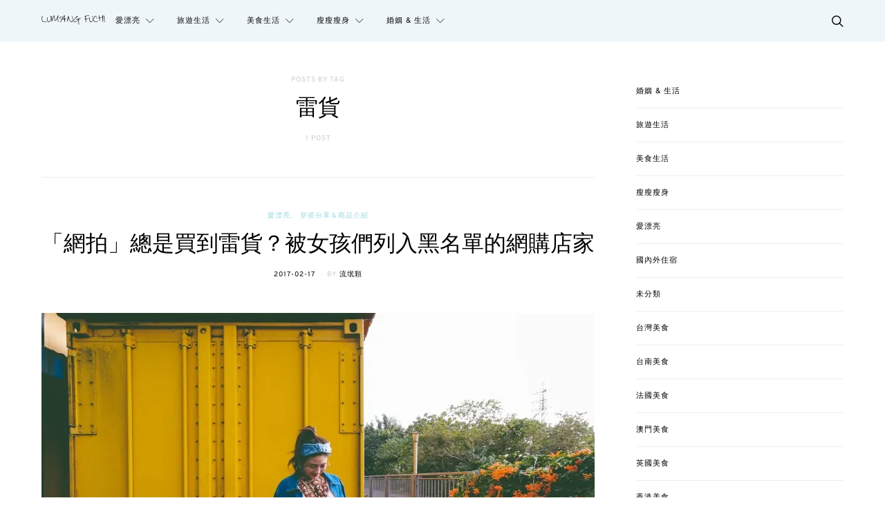

--- FILE ---
content_type: text/html; charset=UTF-8
request_url: https://sflife.cc/post/tag/%E9%9B%B7%E8%B2%A8
body_size: 35738
content:
<!DOCTYPE html>
<html lang="zh-TW">
<head>
	<meta charset="UTF-8">
	<meta name="viewport" content="width=device-width, initial-scale=1">
	<link rel="profile" href="http://gmpg.org/xfn/11">
		<meta name='robots' content='index, follow, max-image-preview:large, max-snippet:-1, max-video-preview:-1' />
<script type="text/javascript" id="recently-js" src="https://sflife.cc/wp-content/plugins/recently/assets/front/js/recently.min.js?ver=4.2.0" data-api-url="https://sflife.cc/wp-json/recently" data-post-id="0" data-lang=""></script>

	<!-- This site is optimized with the Yoast SEO plugin v26.8 - https://yoast.com/product/yoast-seo-wordpress/ -->
	<title>雷貨 Archives - 流氓夫妻生活</title>
	<link rel="canonical" href="https://sflife.cc/post/tag/雷貨" />
	<meta property="og:locale" content="zh_TW" />
	<meta property="og:type" content="article" />
	<meta property="og:title" content="雷貨 Archives - 流氓夫妻生活" />
	<meta property="og:url" content="https://sflife.cc/post/tag/雷貨" />
	<meta property="og:site_name" content="流氓夫妻生活" />
	<meta property="og:image" content="https://i0.wp.com/sflife.cc/wp-content/uploads//2016/11/14642309_1043493682424879_5169099364544083380_n.jpg?fit=825%2C351&ssl=1" />
	<meta property="og:image:width" content="825" />
	<meta property="og:image:height" content="351" />
	<meta property="og:image:type" content="image/jpeg" />
	<meta name="twitter:card" content="summary_large_image" />
	<script type="application/ld+json" class="yoast-schema-graph">{"@context":"https://schema.org","@graph":[{"@type":"CollectionPage","@id":"https://sflife.cc/post/tag/%e9%9b%b7%e8%b2%a8","url":"https://sflife.cc/post/tag/%e9%9b%b7%e8%b2%a8","name":"雷貨 Archives - 流氓夫妻生活","isPartOf":{"@id":"https://sflife.cc/#website"},"primaryImageOfPage":{"@id":"https://sflife.cc/post/tag/%e9%9b%b7%e8%b2%a8#primaryimage"},"image":{"@id":"https://sflife.cc/post/tag/%e9%9b%b7%e8%b2%a8#primaryimage"},"thumbnailUrl":"https://i0.wp.com/sflife.cc/wp-content/uploads//2017/02/batch_SAM_1098.jpg?fit=800%2C533&ssl=1","breadcrumb":{"@id":"https://sflife.cc/post/tag/%e9%9b%b7%e8%b2%a8#breadcrumb"},"inLanguage":"zh-TW"},{"@type":"ImageObject","inLanguage":"zh-TW","@id":"https://sflife.cc/post/tag/%e9%9b%b7%e8%b2%a8#primaryimage","url":"https://i0.wp.com/sflife.cc/wp-content/uploads//2017/02/batch_SAM_1098.jpg?fit=800%2C533&ssl=1","contentUrl":"https://i0.wp.com/sflife.cc/wp-content/uploads//2017/02/batch_SAM_1098.jpg?fit=800%2C533&ssl=1","width":800,"height":533},{"@type":"BreadcrumbList","@id":"https://sflife.cc/post/tag/%e9%9b%b7%e8%b2%a8#breadcrumb","itemListElement":[{"@type":"ListItem","position":1,"name":"首頁","item":"https://sflife.cc/"},{"@type":"ListItem","position":2,"name":"雷貨"}]},{"@type":"WebSite","@id":"https://sflife.cc/#website","url":"https://sflife.cc/","name":"流氓夫妻生活","description":"美食殺無赦、旅遊趴趴照","potentialAction":[{"@type":"SearchAction","target":{"@type":"EntryPoint","urlTemplate":"https://sflife.cc/?s={search_term_string}"},"query-input":{"@type":"PropertyValueSpecification","valueRequired":true,"valueName":"search_term_string"}}],"inLanguage":"zh-TW"}]}</script>
	<!-- / Yoast SEO plugin. -->


<link rel='dns-prefetch' href='//stats.wp.com' />
<link rel='preconnect' href='//i0.wp.com' />
<link rel="alternate" type="application/rss+xml" title="訂閱《流氓夫妻生活》&raquo; 資訊提供" href="https://sflife.cc/feed" />
<link rel="alternate" type="application/rss+xml" title="訂閱《流氓夫妻生活》&raquo; 留言的資訊提供" href="https://sflife.cc/comments/feed" />
<script type="text/javascript" id="wpp-js" src="https://sflife.cc/wp-content/plugins/wordpress-popular-posts/assets/js/wpp.min.js?ver=7.3.6" data-sampling="0" data-sampling-rate="100" data-api-url="https://sflife.cc/wp-json/wordpress-popular-posts" data-post-id="0" data-token="c1ad1290f2" data-lang="0" data-debug="0"></script>
<link rel="alternate" type="application/rss+xml" title="訂閱《流氓夫妻生活》&raquo; 標籤〈雷貨〉的資訊提供" href="https://sflife.cc/post/tag/%e9%9b%b7%e8%b2%a8/feed" />
<style id='wp-img-auto-sizes-contain-inline-css' type='text/css'>
img:is([sizes=auto i],[sizes^="auto," i]){contain-intrinsic-size:3000px 1500px}
/*# sourceURL=wp-img-auto-sizes-contain-inline-css */
</style>
<link rel='stylesheet' id='sbi_styles-css' href='https://sflife.cc/wp-content/plugins/instagram-feed/css/sbi-styles.min.css?ver=6.10.0' type='text/css' media='all' />
<style id='wp-emoji-styles-inline-css' type='text/css'>

	img.wp-smiley, img.emoji {
		display: inline !important;
		border: none !important;
		box-shadow: none !important;
		height: 1em !important;
		width: 1em !important;
		margin: 0 0.07em !important;
		vertical-align: -0.1em !important;
		background: none !important;
		padding: 0 !important;
	}
/*# sourceURL=wp-emoji-styles-inline-css */
</style>
<style id='wp-block-library-inline-css' type='text/css'>
:root{--wp-block-synced-color:#7a00df;--wp-block-synced-color--rgb:122,0,223;--wp-bound-block-color:var(--wp-block-synced-color);--wp-editor-canvas-background:#ddd;--wp-admin-theme-color:#007cba;--wp-admin-theme-color--rgb:0,124,186;--wp-admin-theme-color-darker-10:#006ba1;--wp-admin-theme-color-darker-10--rgb:0,107,160.5;--wp-admin-theme-color-darker-20:#005a87;--wp-admin-theme-color-darker-20--rgb:0,90,135;--wp-admin-border-width-focus:2px}@media (min-resolution:192dpi){:root{--wp-admin-border-width-focus:1.5px}}.wp-element-button{cursor:pointer}:root .has-very-light-gray-background-color{background-color:#eee}:root .has-very-dark-gray-background-color{background-color:#313131}:root .has-very-light-gray-color{color:#eee}:root .has-very-dark-gray-color{color:#313131}:root .has-vivid-green-cyan-to-vivid-cyan-blue-gradient-background{background:linear-gradient(135deg,#00d084,#0693e3)}:root .has-purple-crush-gradient-background{background:linear-gradient(135deg,#34e2e4,#4721fb 50%,#ab1dfe)}:root .has-hazy-dawn-gradient-background{background:linear-gradient(135deg,#faaca8,#dad0ec)}:root .has-subdued-olive-gradient-background{background:linear-gradient(135deg,#fafae1,#67a671)}:root .has-atomic-cream-gradient-background{background:linear-gradient(135deg,#fdd79a,#004a59)}:root .has-nightshade-gradient-background{background:linear-gradient(135deg,#330968,#31cdcf)}:root .has-midnight-gradient-background{background:linear-gradient(135deg,#020381,#2874fc)}:root{--wp--preset--font-size--normal:16px;--wp--preset--font-size--huge:42px}.has-regular-font-size{font-size:1em}.has-larger-font-size{font-size:2.625em}.has-normal-font-size{font-size:var(--wp--preset--font-size--normal)}.has-huge-font-size{font-size:var(--wp--preset--font-size--huge)}.has-text-align-center{text-align:center}.has-text-align-left{text-align:left}.has-text-align-right{text-align:right}.has-fit-text{white-space:nowrap!important}#end-resizable-editor-section{display:none}.aligncenter{clear:both}.items-justified-left{justify-content:flex-start}.items-justified-center{justify-content:center}.items-justified-right{justify-content:flex-end}.items-justified-space-between{justify-content:space-between}.screen-reader-text{border:0;clip-path:inset(50%);height:1px;margin:-1px;overflow:hidden;padding:0;position:absolute;width:1px;word-wrap:normal!important}.screen-reader-text:focus{background-color:#ddd;clip-path:none;color:#444;display:block;font-size:1em;height:auto;left:5px;line-height:normal;padding:15px 23px 14px;text-decoration:none;top:5px;width:auto;z-index:100000}html :where(.has-border-color){border-style:solid}html :where([style*=border-top-color]){border-top-style:solid}html :where([style*=border-right-color]){border-right-style:solid}html :where([style*=border-bottom-color]){border-bottom-style:solid}html :where([style*=border-left-color]){border-left-style:solid}html :where([style*=border-width]){border-style:solid}html :where([style*=border-top-width]){border-top-style:solid}html :where([style*=border-right-width]){border-right-style:solid}html :where([style*=border-bottom-width]){border-bottom-style:solid}html :where([style*=border-left-width]){border-left-style:solid}html :where(img[class*=wp-image-]){height:auto;max-width:100%}:where(figure){margin:0 0 1em}html :where(.is-position-sticky){--wp-admin--admin-bar--position-offset:var(--wp-admin--admin-bar--height,0px)}@media screen and (max-width:600px){html :where(.is-position-sticky){--wp-admin--admin-bar--position-offset:0px}}

/*# sourceURL=wp-block-library-inline-css */
</style><style id='wp-block-categories-inline-css' type='text/css'>
.wp-block-categories{box-sizing:border-box}.wp-block-categories.alignleft{margin-right:2em}.wp-block-categories.alignright{margin-left:2em}.wp-block-categories.wp-block-categories-dropdown.aligncenter{text-align:center}.wp-block-categories .wp-block-categories__label{display:block;width:100%}
/*# sourceURL=https://sflife.cc/wp-includes/blocks/categories/style.min.css */
</style>
<style id='global-styles-inline-css' type='text/css'>
:root{--wp--preset--aspect-ratio--square: 1;--wp--preset--aspect-ratio--4-3: 4/3;--wp--preset--aspect-ratio--3-4: 3/4;--wp--preset--aspect-ratio--3-2: 3/2;--wp--preset--aspect-ratio--2-3: 2/3;--wp--preset--aspect-ratio--16-9: 16/9;--wp--preset--aspect-ratio--9-16: 9/16;--wp--preset--color--black: #000000;--wp--preset--color--cyan-bluish-gray: #abb8c3;--wp--preset--color--white: #ffffff;--wp--preset--color--pale-pink: #f78da7;--wp--preset--color--vivid-red: #cf2e2e;--wp--preset--color--luminous-vivid-orange: #ff6900;--wp--preset--color--luminous-vivid-amber: #fcb900;--wp--preset--color--light-green-cyan: #7bdcb5;--wp--preset--color--vivid-green-cyan: #00d084;--wp--preset--color--pale-cyan-blue: #8ed1fc;--wp--preset--color--vivid-cyan-blue: #0693e3;--wp--preset--color--vivid-purple: #9b51e0;--wp--preset--gradient--vivid-cyan-blue-to-vivid-purple: linear-gradient(135deg,rgb(6,147,227) 0%,rgb(155,81,224) 100%);--wp--preset--gradient--light-green-cyan-to-vivid-green-cyan: linear-gradient(135deg,rgb(122,220,180) 0%,rgb(0,208,130) 100%);--wp--preset--gradient--luminous-vivid-amber-to-luminous-vivid-orange: linear-gradient(135deg,rgb(252,185,0) 0%,rgb(255,105,0) 100%);--wp--preset--gradient--luminous-vivid-orange-to-vivid-red: linear-gradient(135deg,rgb(255,105,0) 0%,rgb(207,46,46) 100%);--wp--preset--gradient--very-light-gray-to-cyan-bluish-gray: linear-gradient(135deg,rgb(238,238,238) 0%,rgb(169,184,195) 100%);--wp--preset--gradient--cool-to-warm-spectrum: linear-gradient(135deg,rgb(74,234,220) 0%,rgb(151,120,209) 20%,rgb(207,42,186) 40%,rgb(238,44,130) 60%,rgb(251,105,98) 80%,rgb(254,248,76) 100%);--wp--preset--gradient--blush-light-purple: linear-gradient(135deg,rgb(255,206,236) 0%,rgb(152,150,240) 100%);--wp--preset--gradient--blush-bordeaux: linear-gradient(135deg,rgb(254,205,165) 0%,rgb(254,45,45) 50%,rgb(107,0,62) 100%);--wp--preset--gradient--luminous-dusk: linear-gradient(135deg,rgb(255,203,112) 0%,rgb(199,81,192) 50%,rgb(65,88,208) 100%);--wp--preset--gradient--pale-ocean: linear-gradient(135deg,rgb(255,245,203) 0%,rgb(182,227,212) 50%,rgb(51,167,181) 100%);--wp--preset--gradient--electric-grass: linear-gradient(135deg,rgb(202,248,128) 0%,rgb(113,206,126) 100%);--wp--preset--gradient--midnight: linear-gradient(135deg,rgb(2,3,129) 0%,rgb(40,116,252) 100%);--wp--preset--font-size--small: 13px;--wp--preset--font-size--medium: 20px;--wp--preset--font-size--large: 36px;--wp--preset--font-size--x-large: 42px;--wp--preset--spacing--20: 0.44rem;--wp--preset--spacing--30: 0.67rem;--wp--preset--spacing--40: 1rem;--wp--preset--spacing--50: 1.5rem;--wp--preset--spacing--60: 2.25rem;--wp--preset--spacing--70: 3.38rem;--wp--preset--spacing--80: 5.06rem;--wp--preset--shadow--natural: 6px 6px 9px rgba(0, 0, 0, 0.2);--wp--preset--shadow--deep: 12px 12px 50px rgba(0, 0, 0, 0.4);--wp--preset--shadow--sharp: 6px 6px 0px rgba(0, 0, 0, 0.2);--wp--preset--shadow--outlined: 6px 6px 0px -3px rgb(255, 255, 255), 6px 6px rgb(0, 0, 0);--wp--preset--shadow--crisp: 6px 6px 0px rgb(0, 0, 0);}:where(.is-layout-flex){gap: 0.5em;}:where(.is-layout-grid){gap: 0.5em;}body .is-layout-flex{display: flex;}.is-layout-flex{flex-wrap: wrap;align-items: center;}.is-layout-flex > :is(*, div){margin: 0;}body .is-layout-grid{display: grid;}.is-layout-grid > :is(*, div){margin: 0;}:where(.wp-block-columns.is-layout-flex){gap: 2em;}:where(.wp-block-columns.is-layout-grid){gap: 2em;}:where(.wp-block-post-template.is-layout-flex){gap: 1.25em;}:where(.wp-block-post-template.is-layout-grid){gap: 1.25em;}.has-black-color{color: var(--wp--preset--color--black) !important;}.has-cyan-bluish-gray-color{color: var(--wp--preset--color--cyan-bluish-gray) !important;}.has-white-color{color: var(--wp--preset--color--white) !important;}.has-pale-pink-color{color: var(--wp--preset--color--pale-pink) !important;}.has-vivid-red-color{color: var(--wp--preset--color--vivid-red) !important;}.has-luminous-vivid-orange-color{color: var(--wp--preset--color--luminous-vivid-orange) !important;}.has-luminous-vivid-amber-color{color: var(--wp--preset--color--luminous-vivid-amber) !important;}.has-light-green-cyan-color{color: var(--wp--preset--color--light-green-cyan) !important;}.has-vivid-green-cyan-color{color: var(--wp--preset--color--vivid-green-cyan) !important;}.has-pale-cyan-blue-color{color: var(--wp--preset--color--pale-cyan-blue) !important;}.has-vivid-cyan-blue-color{color: var(--wp--preset--color--vivid-cyan-blue) !important;}.has-vivid-purple-color{color: var(--wp--preset--color--vivid-purple) !important;}.has-black-background-color{background-color: var(--wp--preset--color--black) !important;}.has-cyan-bluish-gray-background-color{background-color: var(--wp--preset--color--cyan-bluish-gray) !important;}.has-white-background-color{background-color: var(--wp--preset--color--white) !important;}.has-pale-pink-background-color{background-color: var(--wp--preset--color--pale-pink) !important;}.has-vivid-red-background-color{background-color: var(--wp--preset--color--vivid-red) !important;}.has-luminous-vivid-orange-background-color{background-color: var(--wp--preset--color--luminous-vivid-orange) !important;}.has-luminous-vivid-amber-background-color{background-color: var(--wp--preset--color--luminous-vivid-amber) !important;}.has-light-green-cyan-background-color{background-color: var(--wp--preset--color--light-green-cyan) !important;}.has-vivid-green-cyan-background-color{background-color: var(--wp--preset--color--vivid-green-cyan) !important;}.has-pale-cyan-blue-background-color{background-color: var(--wp--preset--color--pale-cyan-blue) !important;}.has-vivid-cyan-blue-background-color{background-color: var(--wp--preset--color--vivid-cyan-blue) !important;}.has-vivid-purple-background-color{background-color: var(--wp--preset--color--vivid-purple) !important;}.has-black-border-color{border-color: var(--wp--preset--color--black) !important;}.has-cyan-bluish-gray-border-color{border-color: var(--wp--preset--color--cyan-bluish-gray) !important;}.has-white-border-color{border-color: var(--wp--preset--color--white) !important;}.has-pale-pink-border-color{border-color: var(--wp--preset--color--pale-pink) !important;}.has-vivid-red-border-color{border-color: var(--wp--preset--color--vivid-red) !important;}.has-luminous-vivid-orange-border-color{border-color: var(--wp--preset--color--luminous-vivid-orange) !important;}.has-luminous-vivid-amber-border-color{border-color: var(--wp--preset--color--luminous-vivid-amber) !important;}.has-light-green-cyan-border-color{border-color: var(--wp--preset--color--light-green-cyan) !important;}.has-vivid-green-cyan-border-color{border-color: var(--wp--preset--color--vivid-green-cyan) !important;}.has-pale-cyan-blue-border-color{border-color: var(--wp--preset--color--pale-cyan-blue) !important;}.has-vivid-cyan-blue-border-color{border-color: var(--wp--preset--color--vivid-cyan-blue) !important;}.has-vivid-purple-border-color{border-color: var(--wp--preset--color--vivid-purple) !important;}.has-vivid-cyan-blue-to-vivid-purple-gradient-background{background: var(--wp--preset--gradient--vivid-cyan-blue-to-vivid-purple) !important;}.has-light-green-cyan-to-vivid-green-cyan-gradient-background{background: var(--wp--preset--gradient--light-green-cyan-to-vivid-green-cyan) !important;}.has-luminous-vivid-amber-to-luminous-vivid-orange-gradient-background{background: var(--wp--preset--gradient--luminous-vivid-amber-to-luminous-vivid-orange) !important;}.has-luminous-vivid-orange-to-vivid-red-gradient-background{background: var(--wp--preset--gradient--luminous-vivid-orange-to-vivid-red) !important;}.has-very-light-gray-to-cyan-bluish-gray-gradient-background{background: var(--wp--preset--gradient--very-light-gray-to-cyan-bluish-gray) !important;}.has-cool-to-warm-spectrum-gradient-background{background: var(--wp--preset--gradient--cool-to-warm-spectrum) !important;}.has-blush-light-purple-gradient-background{background: var(--wp--preset--gradient--blush-light-purple) !important;}.has-blush-bordeaux-gradient-background{background: var(--wp--preset--gradient--blush-bordeaux) !important;}.has-luminous-dusk-gradient-background{background: var(--wp--preset--gradient--luminous-dusk) !important;}.has-pale-ocean-gradient-background{background: var(--wp--preset--gradient--pale-ocean) !important;}.has-electric-grass-gradient-background{background: var(--wp--preset--gradient--electric-grass) !important;}.has-midnight-gradient-background{background: var(--wp--preset--gradient--midnight) !important;}.has-small-font-size{font-size: var(--wp--preset--font-size--small) !important;}.has-medium-font-size{font-size: var(--wp--preset--font-size--medium) !important;}.has-large-font-size{font-size: var(--wp--preset--font-size--large) !important;}.has-x-large-font-size{font-size: var(--wp--preset--font-size--x-large) !important;}
/*# sourceURL=global-styles-inline-css */
</style>

<style id='classic-theme-styles-inline-css' type='text/css'>
/*! This file is auto-generated */
.wp-block-button__link{color:#fff;background-color:#32373c;border-radius:9999px;box-shadow:none;text-decoration:none;padding:calc(.667em + 2px) calc(1.333em + 2px);font-size:1.125em}.wp-block-file__button{background:#32373c;color:#fff;text-decoration:none}
/*# sourceURL=/wp-includes/css/classic-themes.min.css */
</style>
<link rel='stylesheet' id='contact-form-7-bootstrap-style-css' href='https://sflife.cc/wp-content/plugins/bootstrap-for-contact-form-7/assets/dist/css/style.min.css?ver=6.9' type='text/css' media='all' />
<link rel='stylesheet' id='ppress-frontend-css' href='https://sflife.cc/wp-content/plugins/wp-user-avatar/assets/css/frontend.min.css?ver=4.16.8' type='text/css' media='all' />
<link rel='stylesheet' id='ppress-flatpickr-css' href='https://sflife.cc/wp-content/plugins/wp-user-avatar/assets/flatpickr/flatpickr.min.css?ver=4.16.8' type='text/css' media='all' />
<link rel='stylesheet' id='ppress-select2-css' href='https://sflife.cc/wp-content/plugins/wp-user-avatar/assets/select2/select2.min.css?ver=6.9' type='text/css' media='all' />
<link rel='stylesheet' id='recently-css-css' href='https://sflife.cc/wp-content/plugins/recently/assets/front/css/recently.css?ver=4.2.0' type='text/css' media='all' />
<link rel='stylesheet' id='wordpress-popular-posts-css-css' href='https://sflife.cc/wp-content/plugins/wordpress-popular-posts/assets/css/wpp.css?ver=7.3.6' type='text/css' media='all' />
<link rel='stylesheet' id='csco-vendors-css' href='https://sflife.cc/wp-content/themes/authentic/css/vendors.min.css?ver=6.9' type='text/css' media='all' />
<link rel='stylesheet' id='csco-style-css' href='https://sflife.cc/wp-content/themes/authentic/style.css?ver=6.9' type='text/css' media='all' />
<link rel='stylesheet' id='tiled-gallery-css' href='https://sflife.cc/wp-content/plugins/jetpack/modules/tiled-gallery/tiled-gallery/tiled-gallery.css?ver=2023-08-21' type='text/css' media='all' />
<link rel='stylesheet' id='csco_child_css-css' href='https://sflife.cc/wp-content/themes/authentic-child/style.css?ver=1.0.0' type='text/css' media='all' />
<script type="text/javascript" id="jquery-core-js-extra">
/* <![CDATA[ */
var csco_mega_menu = {"rest_url":"https://sflife.cc/wp-json/csco/v1/menu-posts"};
//# sourceURL=jquery-core-js-extra
/* ]]> */
</script>
<script type="text/javascript" src="https://sflife.cc/wp-includes/js/jquery/jquery.min.js?ver=3.7.1" id="jquery-core-js"></script>
<script type="text/javascript" src="https://sflife.cc/wp-includes/js/jquery/jquery-migrate.min.js?ver=3.4.1" id="jquery-migrate-js"></script>
<script type="text/javascript" src="https://sflife.cc/wp-content/plugins/wp-user-avatar/assets/flatpickr/flatpickr.min.js?ver=4.16.8" id="ppress-flatpickr-js"></script>
<script type="text/javascript" src="https://sflife.cc/wp-content/plugins/wp-user-avatar/assets/select2/select2.min.js?ver=4.16.8" id="ppress-select2-js"></script>
<link rel="https://api.w.org/" href="https://sflife.cc/wp-json/" /><link rel="alternate" title="JSON" type="application/json" href="https://sflife.cc/wp-json/wp/v2/tags/2787" /><link rel="EditURI" type="application/rsd+xml" title="RSD" href="https://sflife.cc/xmlrpc.php?rsd" />
<meta name="generator" content="WordPress 6.9" />
	<style>img#wpstats{display:none}</style>
		            <style id="recently-loading-animation-styles">@-webkit-keyframes bgslide{from{background-position-x:0}to{background-position-x:-200%}}@keyframes bgslide{from{background-position-x:0}to{background-position-x:-200%}}.recently-widget-block-placeholder,.recently-widget-placeholder{margin:0 auto;width:60px;height:3px;background:#dd3737;background:-webkit-gradient(linear, left top, right top, from(#ffffff), color-stop(10%, #57b078), to(#ffffff));background:linear-gradient(90deg, #ffffff 0%, #57b078 10%, #ffffff 100%);background-size:200% auto;border-radius:3px;-webkit-animation:bgslide 1s infinite linear;animation:bgslide 1s infinite linear}</style>
                        <style id="wpp-loading-animation-styles">@-webkit-keyframes bgslide{from{background-position-x:0}to{background-position-x:-200%}}@keyframes bgslide{from{background-position-x:0}to{background-position-x:-200%}}.wpp-widget-block-placeholder,.wpp-shortcode-placeholder{margin:0 auto;width:60px;height:3px;background:#dd3737;background:linear-gradient(90deg,#dd3737 0%,#571313 10%,#dd3737 100%);background-size:200% auto;border-radius:3px;-webkit-animation:bgslide 1s infinite linear;animation:bgslide 1s infinite linear}</style>
            		<style type="text/css">
			div.wpcf7 .ajax-loader {
				background-image: url('https://sflife.cc/wp-content/plugins/contact-form-7/images/ajax-loader.gif');
			}
		</style>
		<!-- Instagram Feed CSS -->
<style type="text/css">
.footer-instagram h3{color:#fff;}
</style>
<link rel="icon" href="https://i0.wp.com/sflife.cc/wp-content/uploads//2016/05/fav.png?fit=32%2C32&#038;ssl=1" sizes="32x32" />
<link rel="icon" href="https://i0.wp.com/sflife.cc/wp-content/uploads//2016/05/fav.png?fit=192%2C192&#038;ssl=1" sizes="192x192" />
<link rel="apple-touch-icon" href="https://i0.wp.com/sflife.cc/wp-content/uploads//2016/05/fav.png?fit=180%2C180&#038;ssl=1" />
<meta name="msapplication-TileImage" content="https://i0.wp.com/sflife.cc/wp-content/uploads//2016/05/fav.png?fit=270%2C270&#038;ssl=1" />
<link href="https://fonts.googleapis.com/css?family=Noto+Sans+TC&amp;subset=chinese-traditional" rel="stylesheet">
<div id="fb-root"></div>
<script>(function(d, s, id) {
  var js, fjs = d.getElementsByTagName(s)[0];
  if (d.getElementById(id)) return;
  js = d.createElement(s); js.id = id;
  js.src = "//connect.facebook.net/zh_TW/sdk.js#xfbml=1&version=v3.2";
  fjs.parentNode.insertBefore(js, fjs);
}(document, "script", "facebook-jssdk"));</script>
		<style type="text/css" id="wp-custom-css">
			ul.wpp-list li,ul.recently-list li{
	margin:5px 0;
	font-size:14px;
	border-bottom:1px solid #eee;
	padding:5px;
}
.header-disabled .navbar-primary.toggle-disabled:not(.navbar-stuck) .navbar-brand {
    margin-right: 15px;
}
.iframe-rwd  {
position: relative;
padding-bottom: 65.25%;
padding-top: 30px;
height: 0;
overflow: hidden;
}
.iframe-rwd iframe {
position: absolute;
top: 0;
left: 0;
width: 100%;
height: 100%;
}
.content blockquote {
    font-family: Overpass, Helvetica, Arial, sans-serif;
    font-size: unset !important;
    font-weight: unset !important;
    font-style: normal;
    letter-spacing: 0px;
    text-transform: none;
	  text-align: left !important;
	  background: #f3f3f3;
    padding: 20px;
    border-radius: 10px;
}
.content blockquote a{
	  color: #97d5e0 !important;
	  text-decoration: underline;
}		</style>
		<style id="kirki-inline-styles">body, .offcanvas, #search, input[type=search], input[type=text], input[type=number], input[type=email], input[type=tel], input[type=password], textarea, .form-control, .card, .pagination-content{background-color:#ffffff;}.nav-tabs .nav-link.active, .nav-tabs .nav-item.show .nav-link, .woocommerce div.product .woocommerce-tabs ul.tabs li.active a{border-bottom-color:#ffffff;border-left-color:#eeeeee;border-right-color:#eeeeee;}.content .block-bg-dark, .dropcap-bg-inverse:first-letter, .dropcap-bg-dark:first-letter{color:#ffffff!important;}body, input[type=search], input[type=text], input[type=number], input[type=email], input[type=tel], input[type=password], textarea{color:#161616;}blockquote cite, label, .text-small, .comment-metadata, .logged-in-as, .post-categories, .post-count, .product-count, .post-meta, .content figcaption, .post-tags, .sub-title, .tagcloud, .timestamp, #wp-calendar caption, .comment-metadata a, .comment-metadata, .bsa-wrap .bsa-count, .bsa-wrap .bsa-label, .bsb-default .bsb-count, .title-share, .btw-default .btw-tweet:before, .woocommerce ul.products li.product .price, .woocommerce .widget_price_filter .price_slider_amount, .woocommerce ul.cart_list li .reviewer, .woocommerce ul.product_list_widget li .reviewer, .woocommerce .woocommerce-result-count, .woocommerce .product_meta, .woocommerce div.product p.price del,.woocommerce div.product span.price del, .woocommerce .woocommerce-review-link, .woocommerce-review__published-date, .woocommerce table.shop_table th, .woocommerce table.shop_table_responsive tr td::before, .woocommerce-page table.shop_table_responsive tr td::before{color:#c9c9c9;}.owl-dot span{background-color:#c9c9c9;}a, #search .close, .btn-link, .bsa-wrap .bsa-count, .bsa-wrap .bsa-icon, .bsa-wrap .bsa-title, .bsb-default .bsb-link, .bsb-wrap .bsb-total .bsb-label, .woocommerce ul.products li.product .price ins, .woocommerce .widget_layered_nav ul li.chosen a:before, .woocommerce div.product p.price, .woocommerce div.product span.price, .woocommerce .quantity-controls input, .woocommerce .woocommerce-review-link:hover, .nav-tabs .nav-link.active, .nav-tabs .nav-item.show .nav-link, .woocommerce div.product .woocommerce-tabs ul.tabs li a, .woocommerce p.stars a:hover, .woocommerce .order-total .amount{color:#000000;}.owl-dot.active span{background-color:#000000;}.woocommerce a.remove{color:#000000!important;}a:hover, #search .close:hover, .woocommerce .widget_layered_nav ul li.chosen a:hover:before, .woocommerce p.stars a, .woocommerce .woocommerce-MyAccount-navigation-link.is-active a{color:#97d5e0;}section.widget .widget-wrap, .form-control, input[type=search], input[type=text], input[type=number], input[type=email], input[type=tel], input[type=password], textarea, select, .card, .post-archive .archive-compact .post-masonry, .post-archive .archive-compact .post-grid, .post-archive .archive-compact.archive-masonry section.widget, .post-archive .archive-compact.archive-grid section.widget, .woocommerce .cart-collaterals .cart_totals, .woocommerce form.checkout_coupon, .woocommerce form.login, .woocommerce form.register, .select2-container--default .select2-selection--single, .select2-dropdown, .woocommerce form .form-row.woocommerce-validated .select2-container, .woocommerce form .form-row.woocommerce-validated input.input-text, .woocommerce form .form-row.woocommerce-validated select, .woocommerce table.woocommerce-checkout-review-order-table, #add_payment_method #payment, .woocommerce-cart #payment, .woocommerce-checkout #payment, #add_payment_method table.cart td.actions .coupon .input-text, .woocommerce-cart table.cart td.actions .coupon .input-text, .woocommerce-checkout table.cart td.actions .coupon .input-text, .woocommerce table.woocommerce-table--order-details, .woocommerce .woocommerce-MyAccount-navigation ul{border-color:#eeeeee;}.header-enabled .navbar-primary:not(.navbar-stuck) .navbar, .navigation.comment-navigation, .site-main > article > .post-author, .post-main .post-author, .comment-body + .comment-respond, .comment-list + .comment-respond, .comment-list article, .comment-list .pingback, .comment-list .trackback, .section-tiles + .site-content .main-content, .section-carousel + .site-content > .container:before, .section-tiles + .site-content > .container:before, .post-standard:not(.post-featured) + .post-standard:not(.post-featured), .archive-first + .archive-list, .single .section-carousel, .widget_nav_menu .menu > .menu-item:not(:first-child), .widget_pages li:not(:first-child) a, .widget_meta li:not(:first-child) a, .widget_categories > ul > li:not(:first-child), .widget_archive > ul > li:not(:first-child), .widget_recent_comments li:not(:first-child), .widget_recent_entries li:not(:first-child), #wp-calendar tbody td, .single .navigation.pagination, .navigation.pagination + .post-tags, .fb-comments, .post-tags, .sidebar-offcanvas .widget + .widget, .page-header-simple .page-header + .post-archive, .section-carousel + .site-content > .container:before, .section-grid + .site-content > .container:before, .archive-pagination:not(:empty), .post-list:not(.post-featured) + .post-list:not(.post-featured), .woocommerce .widget_shopping_cart .total, .woocommerce.widget_shopping_cart .total, .widget_product_categories > ul > li:not(:first-child), .woocommerce .widget_layered_nav > ul > li:not(:first-child), .woocommerce .product_meta, .nav-tabs .nav-link.active, .nav-tabs .nav-item.show .nav-link, .woocommerce div.product .woocommerce-tabs ul.tabs li.active a, .woocommerce #review_form, .woocommerce table.shop_table td, #add_payment_method .cart-collaterals .cart_totals tr td, #add_payment_method .cart-collaterals .cart_totals tr th, .woocommerce-cart .cart-collaterals .cart_totals tr td, .woocommerce-cart .cart-collaterals .cart_totals tr th, .woocommerce-checkout .cart-collaterals .cart_totals tr td, .woocommerce-checkout .cart-collaterals .cart_totals tr th, .woocommerce table.shop_table tbody th, .woocommerce table.shop_table tfoot td, .woocommerce table.shop_table tfoot th{border-top-color:#eeeeee;}.navbar-primary:not(.navbar-stuck) .navbar, .navbar-stuck, .topbar, .navbar-offcanvas, .navigation.comment-navigation, .bsc-separator, .nav-tabs, .woocommerce div.product .woocommerce-tabs ul.tabs{border-bottom-color:#eeeeee;}.woocommerce .widget_price_filter .price_slider_wrapper .ui-widget-content, .nav-tabs .nav-link:not(.active):focus, .nav-tabs .nav-link:not(.active):hover{background-color:#eeeeee;}.woocommerce .star-rating::before{color:#eeeeee;}.site-main .bmc-wrap, .post-comments, .content .dropcap-bg:first-letter, .content .dropcap-bg-light:first-letter, .content .block-bg-default, .content .block-bg-light, .bsa-horizontal .bsa-link, .bsb-after-post.bsb-default .bsb-link, .bsb-before-post.bsb-default .bsb-link, .basic_mailchimp_widget, .btw-slider, div.quantity input, .woocommerce-error, .woocommerce-info, .woocommerce-message, .card-header, .progress, .woocommerce div.product .woocommerce-tabs ul.tabs li:not(.active) a:hover, .woocommerce table.shop_attributes tr:nth-child(even) td, .woocommerce table.shop_attributes tr:nth-child(even) th, .woocommerce .woocommerce-Reviews #comments, .woocommerce #review_form_wrapper, #add_payment_method #payment div.form-row, .woocommerce-cart #payment div.form-row, .woocommerce-checkout #payment div.form-row{background-color:#f6fbfd;}h1, h2, h3, h4, h5, h6, .comment .fn, #search input[type="search"], .woocommerce .widget_shopping_cart .total strong, .woocommerce.widget_shopping_cart .total strong, .woocommerce .widget_shopping_cart .total .amount, .woocommerce.widget_shopping_cart .total .amount, .woocommerce-review__author, .comment-reply-title, #ship-to-different-address > label{color:#000000;}#search input[type="search"]:-ms-input-placeholder{color:#000000;}#search input[type="search"]:-moz-placeholder{color:#000000;}#search input[type="search"]::-webkit-input-placeholder{color:#000000;}h1 a, h2 a, h3 a, h4 a, h5 a, h6 a, .comment .fn a{color:#000000;}h1 a:hover, h2 a:hover, h3 a:hover, h4 a:hover, h5 a:hover, h6 a:hover, .comment .fn a:hover{color:#a0a0a0;}.title-block{color:#000000;}.btn-primary, .post-number, .bsb-monochrome.bsb-before-post .bsb-link, .bsb-monochrome.bsb-after-post .bsb-link, .section-tiles .post-more .btn, .section-slider .post-more .btn, .post-pagination .post-more .btn, .woocommerce #respond input#submit, .woocommerce a.button, .woocommerce button.button, .woocommerce input.button, .woocommerce span.onsale, .header-cart .cart-quantity, .woocommerce.widget_product_search input[type=submit], .product-thumbnail .added_to_cart, .woocommerce a.remove:hover, .select2-container--default .select2-results__option--highlighted[aria-selected]{color:#ffffff;}.pin-it{color:#ffffff!important;}.btn-primary:hover, .btn-primary:active, .btn-primary:focus, .btn-primary:not([disabled]):not(.disabled).active, .btn-primary:not([disabled]):not(.disabled):active, .bsb-monochrome.bsb-before-post .bsb-link:hover, .bsb-monochrome.bsb-after-post .bsb-link:hover, .section-tiles .post-more .btn:hover, .section-slider .post-more .btn:hover, .post-pagination .post-more .btn:hover, .woocommerce #respond input#submit:hover, .woocommerce a.button:hover, .woocommerce button.button:hover, .woocommerce input.button:hover, .header-cart:hover .cart-quantity, .post-tags a:focus, .post-tags a:hover, .tagcloud a:focus, .tagcloud a:hover, .woocommerce.widget_product_search input[type=submit]:hover, .product-thumbnail .added_to_cart:hover{color:#ffffff;}.pin-it:hover{color:#ffffff!important;background-color:#97d5e0!important;}.btn-primary, .post-number, .nav-pills .nav-link.active, .nav-pills .nav-link.active:focus, .nav-pills .nav-link.active:hover, .bsb-monochrome.bsb-before-post .bsb-link, .bsb-monochrome.bsb-after-post .bsb-link, .woocommerce #respond input#submit, .woocommerce a.button, .woocommerce button.button, .woocommerce input.button, .woocommerce span.onsale, .header-cart .cart-quantity, .woocommerce .widget_price_filter .ui-slider .ui-slider-handle, .woocommerce .widget_price_filter .ui-slider .ui-slider-range, .woocommerce.widget_product_search input[type=submit], .product-thumbnail .added_to_cart, .woocommerce #respond input#submit.alt, .woocommerce a.button.alt, .woocommerce button.button.alt, .woocommerce input.button.alt, .woocommerce a.remove:hover, .select2-container--default .select2-results__option--highlighted[aria-selected]{background-color:#97d5e0;}.bg-primary, .pin-it{background-color:#97d5e0!important;}.woocommerce .star-rating span::before{color:#97d5e0;}.btn-primary:hover, .btn-primary:active, .btn-primary:focus, .btn-primary:not([disabled]):not(.disabled).active, .btn-primary:not([disabled]):not(.disabled):active, .bsb-monochrome.bsb-before-post .bsb-link:hover, .bsb-monochrome.bsb-after-post .bsb-link:hover, .woocommerce #respond input#submit:hover, .woocommerce a.button:hover, .woocommerce button.button:hover, .woocommerce input.button:hover, .header-cart:hover .cart-quantity, .post-tags a:focus, .post-tags a:hover, .tagcloud a:focus, .tagcloud a:hover, .woocommerce.widget_product_search input[type=submit]:hover, .product-thumbnail .added_to_cart:hover, .woocommerce #respond input#submit.alt:hover, .woocommerce a.button.alt:hover, .woocommerce button.button.alt:hover, .woocommerce input.button.alt:hover{background-color:#97d5e0;}.btn-secondary, .woocommerce #respond input#submit.disabled, .woocommerce #respond input#submit:disabled, .woocommerce a.button.disabled, .woocommerce a.button:disabled, .woocommerce button.button.disabled, .woocommerce button.button:disabled, .woocommerce input.button.disabled, .woocommerce input.button:disabled, .woocommerce.widget_product_search input[type=submit].disabled, .woocommerce.widget_product_search input[type=submit]:disabled, .woocommerce .added_to_cart.disabled, .woocommerce .added_to_cart:disabled, .woocommerce #respond input#submit.alt.disabled, .woocommerce #respond input#submit.alt.disabled:hover, .woocommerce #respond input#submit.alt:disabled, .woocommerce #respond input#submit.alt:disabled:hover, .woocommerce #respond input#submit.alt:disabled[disabled], .woocommerce #respond input#submit.alt:disabled[disabled]:hover, .woocommerce a.button.alt.disabled, .woocommerce a.button.alt.disabled:hover, .woocommerce a.button.alt:disabled, .woocommerce a.button.alt:disabled:hover, .woocommerce a.button.alt:disabled[disabled], .woocommerce a.button.alt:disabled[disabled]:hover, .woocommerce button.button.alt.disabled, .woocommerce button.button.alt.disabled:hover, .woocommerce button.button.alt:disabled, .woocommerce button.button.alt:disabled:hover, .woocommerce button.button.alt:disabled[disabled], .woocommerce button.button.alt:disabled[disabled]:hover, .woocommerce input.button.alt.disabled, .woocommerce input.button.alt.disabled:hover, .woocommerce input.button.alt:disabled, .woocommerce input.button.alt:disabled:hover, .woocommerce input.button.alt:disabled[disabled], .woocommerce input.button.alt:disabled[disabled]:hover{color:#a0a0a0;background-color:#eeeeee;}.btn-secondary:hover, .btn-secondary:active, .btn-secondary:focus{color:#000000;background-color:#f8f8f8;}.site-title{color:#000000;}.site-title:hover{color:#a0a0a0;}.site-description{color:#a0a0a0;}.navbar-primary{background-color:rgba(239,246,250,0.96);}.navbar-primary a, .navbar-primary button, .navbar-primary .navbar-nav > li > a{color:#0a0a0a;}.navbar-primary a:hover, .navbar-primary button:hover, .navbar-primary .navbar-nav > li > a:focus, .navbar-primary .navbar-nav > li > a:hover, .navbar-primary .navbar-nav > li.current-menu-parent > a, .navbar-primary .navbar-nav > li.current-nav-item > a{color:#757575;}.navbar-nav .sub-menu{background-color:#ffffff;border:1px #efefef solid;}.navbar-nav .sub-menu .sub-menu{margin-top:-1px;}.navbar-nav .sub-menu > li > a, .navbar-nav .sub-cats > li > a, .navbar-nav .menu-columns > .sub-menu > li > a:hover, .csco-mega-menu-box .entry-title a{color:#939393;}.navbar-nav .sub-menu > li > a:hover, .navbar-nav .sub-menu > li > a:focus, .navbar-nav .sub-menu > li > a:active, .navbar-nav .sub-cats > li > a:hover, .navbar-nav .sub-cats > li > a:focus, .navbar-nav .sub-cats > li > a:active, .csco-mega-menu-box article:hover .entry-title a{color:#0a0a0a;}.navbar-nav .sub-menu .current-menu-item > a, .navbar-nav .sub-menu .current-menu-ancestor > a, .navbar-nav .sub-menu .current-menu-parent > a{color:#0a0a0a;}.navbar-nav .sub-menu > li + li > a, .navbar-nav .sub-cats > li + li > a{border-top:1px #ededed solid;}.navbar-primary .bsa-nav .bsa-icon{color:#000000;}.navbar-primary .bsa-nav .bsa-item .bsa-link:hover .bsa-icon{color:#000000;}.navbar-primary .bsa-nav .bsa-title, .navbar-primary .bsa-nav .bsa-count, .navbar-primary .bsa-nav .bsa-label{color:#A0A0A0;}.navbar-primary .bsa-nav .bsa-item .bsa-link:hover .bsa-title, .navbar-primary .bsa-nav .bsa-item .bsa-link:hover .bsa-count, .navbar-primary .bsa-nav .bsa-item .bsa-link:hover .bsa-label{color:#000000;}.topbar{border-bottom-width:1px;border-bottom-style:solid;}.topbar a, .topbar .navbar-nav > li > a, .topbar .bsa-nav .bsa-icon, .topbar .bsa-nav .bsa-label, .topbar .bsa-nav .bsa-title{color:#a0a0a0;}.topbar a:hover, .topbar .navbar-nav > li > a:focus, .topbar .navbar-nav > li > a:hover, .topbar .navbar-nav > li.current-menu-item > a, .topbar .bsa-nav .bsa-item .bsa-link:hover .bsa-icon, .topbar .bsa-nav .bsa-item .bsa-link:hover .bsa-title, .topbar .bsa-nav .bsa-count{color:#97d5e0;}.topbar .bsa-nav .bsa-icon{color:#000000;}.topbar .bsa-nav .bsa-item .bsa-link:hover .bsa-icon{color:#000000;}.topbar .bsa-nav .bsa-title, .topbar .bsa-nav .bsa-count, .topbar .bsa-nav .bsa-label{color:#A0A0A0;}.topbar .bsa-nav .bsa-item .bsa-link:hover .bsa-title, .topbar .bsa-nav .bsa-item .bsa-link:hover .bsa-count, .topbar .bsa-nav .bsa-item .bsa-link:hover .bsa-label{color:#000000;}.offcanvas-header .navbar-brand, .offcanvas-header .navbar-toggle{color:#000000;}.offcanvas-header .navbar-brand:hover, .offcanvas-header .navbar-brand:focus, .offcanvas-header .navbar-toggle:hover, .offcanvas-header .navbar-toggle:focus{color:#97d5e0;}.offcanvas-header .navbar{background-color:rgba(239,246,250,0.96);}.content p{color:#424242;}.content p > a:not(.btn):not(.button){color:#97d5e0;}.content p > a:not(.btn):not(.button):hover{color:#000000;}.post-categories a{color:#97d5e0;}.post-categories a:hover{color:#000000;}::selection{color:#000000;background:#eeeeee;}::-moz-selection{color:#000000;background:#eeeeee;}.content blockquote, .content blockquote p{color:#292929;}.content .dropcap:first-letter, .content .content-block, .content .lead{color:#292929;}.content .dropcap-bg-inverse:first-letter, .content .dropcap-bg-dark:first-letter, .content .block-border-top:before, .content .block-border-bottom:after, .content .block-bg-inverse, .content .block-bg-dark{background-color:#292929;}.content .dropcap-borders:first-letter, .content .block-border-all{border-color:#292929;}.content .dropcap-border-right:first-letter, .content .block-border-right{border-right-color:#292929;}.content .block-border-left{border-left-color:#292929;}.site-footer{background-color:#232323;color:#a0a0a0;}.site-footer .owl-dot span, .site-footer .widget_price_filter .ui-slider .ui-slider-handle{background-color:#a0a0a0;}.site-footer .title-widget{color:#777777;}.site-footer a, .site-footer #wp-calendar thead th, .site-footer .owl-dot.active span, .site-footer h2, .site-footer .bsa-wrap .bsa-count, .site-footer .bsa-wrap .bsa-icon, .site-footer .bsa-wrap .bsa-title, .woocommerce .site-footer .widget_shopping_cart .total strong, .site-footer .woocommerce.widget_shopping_cart .total strong, .woocommerce .site-footer .widget_shopping_cart .total .amount, .site-footer .woocommerce.widget_shopping_cart .total .amount, .woocommerce .site-footer .star-rating span::before{color:#ffffff;}.site-footer .owl-dot.active span{background-color:#ffffff;}.woocommerce .site-footer a.remove{color:#ffffff!important;}.site-footer a:hover, site-footer a:hover:active, .site-footer a:focus:active{color:#a0a0a0;}.site-footer #wp-calendar tfoot tr #prev + .pad:after, .site-footer #wp-calendar tbody td a, .sidebar-footer .basic_mailchimp_widget, .sidebar-footer .bsa-horizontal .bsa-link, .woocommerce .site-footer .widget_price_filter .ui-slider .ui-slider-range, .woocommerce .site-footer .widget_price_filter .price_slider_wrapper .ui-widget-content{background-color:#2b2b2b;}.site-footer .widget, .site-footer .widget_nav_menu .menu > .menu-item:not(:first-child), .site-footer .widget_categories > ul > li:not(:first-child), .site-footer .widget_archive > ul > li:not(:first-child), .site-footer #wp-calendar tbody td, .site-footer .widget_pages li:not(:first-child) a, .site-footer .widget_meta li:not(:first-child) a, .site-footer .widget_recent_comments li:not(:first-child), .site-footer .widget_recent_entries li:not(:first-child), .site-footer #wp-calendar tbody td#today:after, .footer-section + .footer-section > .container > *, .sidebar-footer .widget + .widget, .site-footer .widget_product_categories > ul > li:not(:first-child), .site-footer .widget_layered_nav > ul > li:not(:first-child), .woocommerce .site-footer .widget_shopping_cart .total, .site-footer .woocommerce.widget_shopping_cart .total{border-top-color:#2b2b2b;}.woocommerce .site-footer .star-rating::before{color:#2b2b2b;}.site-footer .btn, .woocommerce .site-footer a.button, .woocommerce .site-footer button.button, .woocommerce .site-footer input.button{color:#ffffff;}.site-footer .btn:hover, .site-footer .btn:active, .woocommerce .site-footer a.button:hover, .woocommerce .site-footer button.button:hover, .woocommerce .site-footer input.button:hover{color:#ffffff;}.site-footer .btn, .site-footer select, .site-footer .authentic_widget_posts .numbered .post-number, .woocommerce .site-footer a.button, .woocommerce .site-footer button.button, .woocommerce .site-footer input.button{background-color:#97d5e0;}.site-footer .btn:hover, .site-footer .btn:active, .site-footer .btn:focus, .woocommerce .site-footer a.button:hover, .woocommerce .site-footer button.button:hover, .woocommerce .site-footer input.button:hover{background-color:#97d5e0;}.overlay-media:before, .page-header.overlay:hover .overlay-media:before, .post-thumbnail:before, .null-instagram-feed .overlay:hover .overlay-media:before{background-color:rgba(44,47,48,0.25);}.overlay:hover .overlay-media:before, .post-thumbnail:hover:before, .pagination-visible:hover .pagination-title{background-color:rgba(44,47,48,0.5);}body, button, input[type=search], input[type=text], input[type=number], input[type=email], input[type=tel], input[type=password], optgroup, select, textarea{font-family:Amiri;font-size:16px;font-weight:400;}blockquote cite, label, .text-small, .comment-metadata, .logged-in-as, .post-categories, .post-count, .product-count, .post-meta, .post-tags, .sub-title, .tagcloud, .timestamp, .instagram-meta, .alert, #wp-calendar caption, .bsa-wrap .bsa-count, .bsa-wrap .bsa-label, .bsb-wrap .bsb-count, .btw-count, .woocommerce .widget_price_filter .price_slider_amount, .woocommerce ul.cart_list li .reviewer, .woocommerce ul.product_list_widget li .reviewer, .woocommerce .woocommerce-result-count, .woocommerce .product_meta, .woocommerce-error, .woocommerce-info, .woocommerce-message, .woocommerce .woocommerce-review-link, .woocommerce-review__published-date, .woocommerce table.shop_table th, .woocommerce table.shop_table_responsive tr td::before, .woocommerce-page table.shop_table_responsive tr td::before, .header-cart .cart-quantity{font-family:Overpass;font-size:10px;font-weight:400;letter-spacing:1px;text-transform:uppercase;}.lead, .text-large, .bmc-message{font-family:Amiri;font-size:1.25rem;font-weight:400;text-transform:none;}.btn, .btn-link, .nav-tabs .nav-link, .nav-pills .nav-link, .card-header h5, .pagination-title, .comment-reply-link, .post-number span:first-child, .bsa-wrap .bsa-title, .bsb-wrap .bsb-label, .bsb-wrap .bsb-title, .title-share, .btw-username, .btw-label, .woocommerce #respond input#submit, .woocommerce a.button, .woocommerce button.button, .woocommerce input.button, .woocommerce .widget_price_filter .price_slider_amount .button, body .woocommerce.widget_product_search input[type=submit], .woocommerce span.onsale, .product-thumbnail .added_to_cart, .woocommerce div.product form.cart .reset_variations, .woocommerce div.product .woocommerce-tabs ul.tabs li a, #add_payment_method .wc-proceed-to-checkout a.checkout-button, .woocommerce-cart .wc-proceed-to-checkout a.checkout-button, .woocommerce-checkout .wc-proceed-to-checkout a.checkout-button{font-family:Overpass;font-size:11px;font-weight:700;letter-spacing:2px;text-transform:uppercase;}h1, h2, h3, h4, h5, h6, .comment .fn, .archive-standard section.basic_mailchimp_widget .title-widget, .archive-list section.basic_mailchimp_widget .title-widget, .woocommerce ul.cart_list li a, .woocommerce ul.product_list_widget li a, .woocommerce .widget_shopping_cart .total strong, .woocommerce.widget_shopping_cart .total strong, .woocommerce .widget_shopping_cart .total .amount, .woocommerce.widget_shopping_cart .total .amount, .woocommerce-review__author, .woocommerce .cart_item .product-name a, #ship-to-different-address > label{font-family:Amiri;font-weight:400;}.title-block, .comment-reply-title, .nav-links, section.related.products > h2, .woocommerce .cart_totals > h2, .woocommerce-billing-fields > h3, #ship-to-different-address > label, #order_review_heading, .woocommerce .woocommerce-order-details__title, .woocommerce .woocommerce-customer-details > h2, .woocommerce .woocommerce-column__title, .woocommerce .woocommerce-Address-title h3{font-family:Overpass;font-size:12px;font-weight:600;letter-spacing:2px;text-transform:uppercase;}h1, .post-standard .entry-title, .archive-list .post-featured .entry-title, .archive-standard .post-featured .entry-title{font-size:2rem;letter-spacing:0px;text-transform:none;}h2, .post-archive > div:not(.columns-3):not(.columns-4) .post-featured h2, .archive-standard section.basic_mailchimp_widget .title-widget, .archive-list section.basic_mailchimp_widget .title-widget{font-size:1.5rem;letter-spacing:0px;text-transform:none;}h3, .archive-grid h2, .archive-masonry h2, .archive-list h2, .section-tiles h2{font-size:1.25rem;letter-spacing:0px;text-transform:none;}h4{font-size:1rem;letter-spacing:0px;text-transform:none;}h5, .woocommerce ul.cart_list li a, .woocommerce ul.product_list_widget li a, .woocommerce .widget_shopping_cart .total strong, .woocommerce.widget_shopping_cart .total strong, .woocommerce-loop-product__title, .woocommerce .cart_item .product-name a{font-size:1rem;letter-spacing:0px;text-transform:none;}h6, .comment .fn, .woocommerce-review__author{font-size:15px;letter-spacing:0px;text-transform:none;}.navbar-nav > li > a, .navbar-nav .menu-columns > .sub-menu > li > a, .widget_archive li, .widget_categories li, .widget_meta li a, .widget_nav_menu .menu > li > a, .widget_pages .page_item a, .woocommerce.widget_product_categories li, .woocommerce .widget_layered_nav li, .woocommerce .woocommerce-MyAccount-navigation-link a{font-family:Overpass;font-size:11px;font-weight:400;letter-spacing:1px;text-transform:uppercase;}.topbar .navbar-nav > li > a, .nav .sub-menu > li > a, .navbar-nav .sub-cats > li > a, .widget_categories .children li a, .widget_nav_menu .sub-menu > li > a, .widget_product_categories .children li a{font-family:Overpass;font-size:10px;font-weight:400;letter-spacing:1px;text-transform:uppercase;}.content .lead{font-family:Amiri;font-size:2rem;font-weight:400;letter-spacing:0px;text-transform:none;}.content .dropcap:first-letter{font-family:Amiri;font-size:2.5rem;font-weight:400;text-transform:uppercase;}.content blockquote{font-family:Overpass;font-size:1.5rem;font-weight:300;letter-spacing:0px;text-transform:none;}#search input[type="search"]{font-family:Overpass!important;font-size:3rem!important;font-weight:400;letter-spacing:0px!important;text-transform:uppercase!important;}.topbar .navbar{height:40px;}.header-enabled:not(.header-type-large) .site-header .header-background{background-image:url("https://sflife.cc/wp-content/uploads//2018/01/1234-1.jpg");background-color:#FFFFFF;background-repeat:no-repeat;background-position:center center;background-attachment:scroll;-webkit-background-size:cover;-moz-background-size:cover;-ms-background-size:cover;-o-background-size:cover;background-size:cover;}.header .site-description{font-family:Montserrat;font-size:14px;font-weight:300;letter-spacing:-.2px;text-transform:none;}.navbar-primary .navbar{height:60px;}.navbar-primary .navbar-brand{font-family:Zeyada;font-size:1rem;font-weight:400;letter-spacing:0px;text-transform:uppercase;}.offcanvas{top:60px;}.navbar-offcanvas{height:60px;}.btn, .scroll-to-top:after, .image-popup:after, .pin-it, .content .dropcap:first-letter, .bsa-horizontal .bsa-link, .bsb-after-post .bsb-link, .bsb-before-post .bsb-link, .woocommerce #respond input#submit, .woocommerce a.button, .woocommerce button.button, .woocommerce input.button{-webkit-border-radius:0;-moz-border-radius:0;border-radius:0;}.input-group-btn .btn{border-top-right-radius:0;border-bottom-right-radius:0;}.slider-featured:not(.slider-large):not(.slider-multiple) .owl-carousel:not(.owl-loaded){height:300px;}@media ( min-width: 760px ){.tabs-vertical .nav-tabs{border-bottom-color:#ffffff;border-right-color:#eeeeee;}.tabs-vertical .nav-tabs .nav-link.active, .tabs-vertical .nav-tabs .nav-item.show .nav-link{border-right-color:#ffffff;border-bottom-color:#eeeeee;}.slider-featured .overlay-outer{height:300px;}}@media (max-width: 1019px){.layout-sidebar .content-area{border-bottom-color:#eeeeee;}}@media (min-width: 760px){.sidebar-area .sidebar-2{border-left-color:#eeeeee;}}@media ( min-width: 970px ){.header-col{height:400px;}.slider-featured h2{font-size:1.5rem;letter-spacing:0.15rem;text-transform:none;}.site-main > article > .section-carousel h2{font-size:1.25rem;letter-spacing:-.0125em;text-transform:none;}}@media ( min-width: 601px ){.admin-bar .offcanvas{top:calc(60px + 46px);}}@media ( min-width: 783px ){.admin-bar .offcanvas{top:calc(60px + 32px);}}/* arabic */
@font-face {
  font-family: 'Amiri';
  font-style: italic;
  font-weight: 400;
  font-display: swap;
  src: url(https://sflife.cc/wp-content/fonts/amiri/J7afnpd8CGxBHpUrhLQY66NL.woff2) format('woff2');
  unicode-range: U+0600-06FF, U+0750-077F, U+0870-088E, U+0890-0891, U+0897-08E1, U+08E3-08FF, U+200C-200E, U+2010-2011, U+204F, U+2E41, U+FB50-FDFF, U+FE70-FE74, U+FE76-FEFC, U+102E0-102FB, U+10E60-10E7E, U+10EC2-10EC4, U+10EFC-10EFF, U+1EE00-1EE03, U+1EE05-1EE1F, U+1EE21-1EE22, U+1EE24, U+1EE27, U+1EE29-1EE32, U+1EE34-1EE37, U+1EE39, U+1EE3B, U+1EE42, U+1EE47, U+1EE49, U+1EE4B, U+1EE4D-1EE4F, U+1EE51-1EE52, U+1EE54, U+1EE57, U+1EE59, U+1EE5B, U+1EE5D, U+1EE5F, U+1EE61-1EE62, U+1EE64, U+1EE67-1EE6A, U+1EE6C-1EE72, U+1EE74-1EE77, U+1EE79-1EE7C, U+1EE7E, U+1EE80-1EE89, U+1EE8B-1EE9B, U+1EEA1-1EEA3, U+1EEA5-1EEA9, U+1EEAB-1EEBB, U+1EEF0-1EEF1;
}
/* latin-ext */
@font-face {
  font-family: 'Amiri';
  font-style: italic;
  font-weight: 400;
  font-display: swap;
  src: url(https://sflife.cc/wp-content/fonts/amiri/J7afnpd8CGxBHpUrhL8Y66NL.woff2) format('woff2');
  unicode-range: U+0100-02BA, U+02BD-02C5, U+02C7-02CC, U+02CE-02D7, U+02DD-02FF, U+0304, U+0308, U+0329, U+1D00-1DBF, U+1E00-1E9F, U+1EF2-1EFF, U+2020, U+20A0-20AB, U+20AD-20C0, U+2113, U+2C60-2C7F, U+A720-A7FF;
}
/* latin */
@font-face {
  font-family: 'Amiri';
  font-style: italic;
  font-weight: 400;
  font-display: swap;
  src: url(https://sflife.cc/wp-content/fonts/amiri/J7afnpd8CGxBHpUrhLEY6w.woff2) format('woff2');
  unicode-range: U+0000-00FF, U+0131, U+0152-0153, U+02BB-02BC, U+02C6, U+02DA, U+02DC, U+0304, U+0308, U+0329, U+2000-206F, U+20AC, U+2122, U+2191, U+2193, U+2212, U+2215, U+FEFF, U+FFFD;
}
/* arabic */
@font-face {
  font-family: 'Amiri';
  font-style: italic;
  font-weight: 700;
  font-display: swap;
  src: url(https://sflife.cc/wp-content/fonts/amiri/J7aanpd8CGxBHpUrjAo9_plqHwAa.woff2) format('woff2');
  unicode-range: U+0600-06FF, U+0750-077F, U+0870-088E, U+0890-0891, U+0897-08E1, U+08E3-08FF, U+200C-200E, U+2010-2011, U+204F, U+2E41, U+FB50-FDFF, U+FE70-FE74, U+FE76-FEFC, U+102E0-102FB, U+10E60-10E7E, U+10EC2-10EC4, U+10EFC-10EFF, U+1EE00-1EE03, U+1EE05-1EE1F, U+1EE21-1EE22, U+1EE24, U+1EE27, U+1EE29-1EE32, U+1EE34-1EE37, U+1EE39, U+1EE3B, U+1EE42, U+1EE47, U+1EE49, U+1EE4B, U+1EE4D-1EE4F, U+1EE51-1EE52, U+1EE54, U+1EE57, U+1EE59, U+1EE5B, U+1EE5D, U+1EE5F, U+1EE61-1EE62, U+1EE64, U+1EE67-1EE6A, U+1EE6C-1EE72, U+1EE74-1EE77, U+1EE79-1EE7C, U+1EE7E, U+1EE80-1EE89, U+1EE8B-1EE9B, U+1EEA1-1EEA3, U+1EEA5-1EEA9, U+1EEAB-1EEBB, U+1EEF0-1EEF1;
}
/* latin-ext */
@font-face {
  font-family: 'Amiri';
  font-style: italic;
  font-weight: 700;
  font-display: swap;
  src: url(https://sflife.cc/wp-content/fonts/amiri/J7aanpd8CGxBHpUrjAo9_pJqHwAa.woff2) format('woff2');
  unicode-range: U+0100-02BA, U+02BD-02C5, U+02C7-02CC, U+02CE-02D7, U+02DD-02FF, U+0304, U+0308, U+0329, U+1D00-1DBF, U+1E00-1E9F, U+1EF2-1EFF, U+2020, U+20A0-20AB, U+20AD-20C0, U+2113, U+2C60-2C7F, U+A720-A7FF;
}
/* latin */
@font-face {
  font-family: 'Amiri';
  font-style: italic;
  font-weight: 700;
  font-display: swap;
  src: url(https://sflife.cc/wp-content/fonts/amiri/J7aanpd8CGxBHpUrjAo9_pxqHw.woff2) format('woff2');
  unicode-range: U+0000-00FF, U+0131, U+0152-0153, U+02BB-02BC, U+02C6, U+02DA, U+02DC, U+0304, U+0308, U+0329, U+2000-206F, U+20AC, U+2122, U+2191, U+2193, U+2212, U+2215, U+FEFF, U+FFFD;
}
/* arabic */
@font-face {
  font-family: 'Amiri';
  font-style: normal;
  font-weight: 400;
  font-display: swap;
  src: url(https://sflife.cc/wp-content/fonts/amiri/J7aRnpd8CGxBHpUrtLMA7w.woff2) format('woff2');
  unicode-range: U+0600-06FF, U+0750-077F, U+0870-088E, U+0890-0891, U+0897-08E1, U+08E3-08FF, U+200C-200E, U+2010-2011, U+204F, U+2E41, U+FB50-FDFF, U+FE70-FE74, U+FE76-FEFC, U+102E0-102FB, U+10E60-10E7E, U+10EC2-10EC4, U+10EFC-10EFF, U+1EE00-1EE03, U+1EE05-1EE1F, U+1EE21-1EE22, U+1EE24, U+1EE27, U+1EE29-1EE32, U+1EE34-1EE37, U+1EE39, U+1EE3B, U+1EE42, U+1EE47, U+1EE49, U+1EE4B, U+1EE4D-1EE4F, U+1EE51-1EE52, U+1EE54, U+1EE57, U+1EE59, U+1EE5B, U+1EE5D, U+1EE5F, U+1EE61-1EE62, U+1EE64, U+1EE67-1EE6A, U+1EE6C-1EE72, U+1EE74-1EE77, U+1EE79-1EE7C, U+1EE7E, U+1EE80-1EE89, U+1EE8B-1EE9B, U+1EEA1-1EEA3, U+1EEA5-1EEA9, U+1EEAB-1EEBB, U+1EEF0-1EEF1;
}
/* latin-ext */
@font-face {
  font-family: 'Amiri';
  font-style: normal;
  font-weight: 400;
  font-display: swap;
  src: url(https://sflife.cc/wp-content/fonts/amiri/J7aRnpd8CGxBHpUgtLMA7w.woff2) format('woff2');
  unicode-range: U+0100-02BA, U+02BD-02C5, U+02C7-02CC, U+02CE-02D7, U+02DD-02FF, U+0304, U+0308, U+0329, U+1D00-1DBF, U+1E00-1E9F, U+1EF2-1EFF, U+2020, U+20A0-20AB, U+20AD-20C0, U+2113, U+2C60-2C7F, U+A720-A7FF;
}
/* latin */
@font-face {
  font-family: 'Amiri';
  font-style: normal;
  font-weight: 400;
  font-display: swap;
  src: url(https://sflife.cc/wp-content/fonts/amiri/J7aRnpd8CGxBHpUutLM.woff2) format('woff2');
  unicode-range: U+0000-00FF, U+0131, U+0152-0153, U+02BB-02BC, U+02C6, U+02DA, U+02DC, U+0304, U+0308, U+0329, U+2000-206F, U+20AC, U+2122, U+2191, U+2193, U+2212, U+2215, U+FEFF, U+FFFD;
}
/* arabic */
@font-face {
  font-family: 'Amiri';
  font-style: normal;
  font-weight: 700;
  font-display: swap;
  src: url(https://sflife.cc/wp-content/fonts/amiri/J7acnpd8CGxBHp2VkaY6zp5yGw.woff2) format('woff2');
  unicode-range: U+0600-06FF, U+0750-077F, U+0870-088E, U+0890-0891, U+0897-08E1, U+08E3-08FF, U+200C-200E, U+2010-2011, U+204F, U+2E41, U+FB50-FDFF, U+FE70-FE74, U+FE76-FEFC, U+102E0-102FB, U+10E60-10E7E, U+10EC2-10EC4, U+10EFC-10EFF, U+1EE00-1EE03, U+1EE05-1EE1F, U+1EE21-1EE22, U+1EE24, U+1EE27, U+1EE29-1EE32, U+1EE34-1EE37, U+1EE39, U+1EE3B, U+1EE42, U+1EE47, U+1EE49, U+1EE4B, U+1EE4D-1EE4F, U+1EE51-1EE52, U+1EE54, U+1EE57, U+1EE59, U+1EE5B, U+1EE5D, U+1EE5F, U+1EE61-1EE62, U+1EE64, U+1EE67-1EE6A, U+1EE6C-1EE72, U+1EE74-1EE77, U+1EE79-1EE7C, U+1EE7E, U+1EE80-1EE89, U+1EE8B-1EE9B, U+1EEA1-1EEA3, U+1EEA5-1EEA9, U+1EEAB-1EEBB, U+1EEF0-1EEF1;
}
/* latin-ext */
@font-face {
  font-family: 'Amiri';
  font-style: normal;
  font-weight: 700;
  font-display: swap;
  src: url(https://sflife.cc/wp-content/fonts/amiri/J7acnpd8CGxBHp2VkaYxzp5yGw.woff2) format('woff2');
  unicode-range: U+0100-02BA, U+02BD-02C5, U+02C7-02CC, U+02CE-02D7, U+02DD-02FF, U+0304, U+0308, U+0329, U+1D00-1DBF, U+1E00-1E9F, U+1EF2-1EFF, U+2020, U+20A0-20AB, U+20AD-20C0, U+2113, U+2C60-2C7F, U+A720-A7FF;
}
/* latin */
@font-face {
  font-family: 'Amiri';
  font-style: normal;
  font-weight: 700;
  font-display: swap;
  src: url(https://sflife.cc/wp-content/fonts/amiri/J7acnpd8CGxBHp2VkaY_zp4.woff2) format('woff2');
  unicode-range: U+0000-00FF, U+0131, U+0152-0153, U+02BB-02BC, U+02C6, U+02DA, U+02DC, U+0304, U+0308, U+0329, U+2000-206F, U+20AC, U+2122, U+2191, U+2193, U+2212, U+2215, U+FEFF, U+FFFD;
}/* cyrillic-ext */
@font-face {
  font-family: 'Overpass';
  font-style: italic;
  font-weight: 400;
  font-display: swap;
  src: url(https://sflife.cc/wp-content/fonts/overpass/qFdB35WCmI96Ajtm81GgY9TqxycJ.woff2) format('woff2');
  unicode-range: U+0460-052F, U+1C80-1C8A, U+20B4, U+2DE0-2DFF, U+A640-A69F, U+FE2E-FE2F;
}
/* cyrillic */
@font-face {
  font-family: 'Overpass';
  font-style: italic;
  font-weight: 400;
  font-display: swap;
  src: url(https://sflife.cc/wp-content/fonts/overpass/qFdB35WCmI96Ajtm81GgY93qxycJ.woff2) format('woff2');
  unicode-range: U+0301, U+0400-045F, U+0490-0491, U+04B0-04B1, U+2116;
}
/* vietnamese */
@font-face {
  font-family: 'Overpass';
  font-style: italic;
  font-weight: 400;
  font-display: swap;
  src: url(https://sflife.cc/wp-content/fonts/overpass/qFdB35WCmI96Ajtm81GgY9bqxycJ.woff2) format('woff2');
  unicode-range: U+0102-0103, U+0110-0111, U+0128-0129, U+0168-0169, U+01A0-01A1, U+01AF-01B0, U+0300-0301, U+0303-0304, U+0308-0309, U+0323, U+0329, U+1EA0-1EF9, U+20AB;
}
/* latin-ext */
@font-face {
  font-family: 'Overpass';
  font-style: italic;
  font-weight: 400;
  font-display: swap;
  src: url(https://sflife.cc/wp-content/fonts/overpass/qFdB35WCmI96Ajtm81GgY9fqxycJ.woff2) format('woff2');
  unicode-range: U+0100-02BA, U+02BD-02C5, U+02C7-02CC, U+02CE-02D7, U+02DD-02FF, U+0304, U+0308, U+0329, U+1D00-1DBF, U+1E00-1E9F, U+1EF2-1EFF, U+2020, U+20A0-20AB, U+20AD-20C0, U+2113, U+2C60-2C7F, U+A720-A7FF;
}
/* latin */
@font-face {
  font-family: 'Overpass';
  font-style: italic;
  font-weight: 400;
  font-display: swap;
  src: url(https://sflife.cc/wp-content/fonts/overpass/qFdB35WCmI96Ajtm81GgY9nqxw.woff2) format('woff2');
  unicode-range: U+0000-00FF, U+0131, U+0152-0153, U+02BB-02BC, U+02C6, U+02DA, U+02DC, U+0304, U+0308, U+0329, U+2000-206F, U+20AC, U+2122, U+2191, U+2193, U+2212, U+2215, U+FEFF, U+FFFD;
}
/* cyrillic-ext */
@font-face {
  font-family: 'Overpass';
  font-style: italic;
  font-weight: 700;
  font-display: swap;
  src: url(https://sflife.cc/wp-content/fonts/overpass/qFdB35WCmI96Ajtm81GgY9TqxycJ.woff2) format('woff2');
  unicode-range: U+0460-052F, U+1C80-1C8A, U+20B4, U+2DE0-2DFF, U+A640-A69F, U+FE2E-FE2F;
}
/* cyrillic */
@font-face {
  font-family: 'Overpass';
  font-style: italic;
  font-weight: 700;
  font-display: swap;
  src: url(https://sflife.cc/wp-content/fonts/overpass/qFdB35WCmI96Ajtm81GgY93qxycJ.woff2) format('woff2');
  unicode-range: U+0301, U+0400-045F, U+0490-0491, U+04B0-04B1, U+2116;
}
/* vietnamese */
@font-face {
  font-family: 'Overpass';
  font-style: italic;
  font-weight: 700;
  font-display: swap;
  src: url(https://sflife.cc/wp-content/fonts/overpass/qFdB35WCmI96Ajtm81GgY9bqxycJ.woff2) format('woff2');
  unicode-range: U+0102-0103, U+0110-0111, U+0128-0129, U+0168-0169, U+01A0-01A1, U+01AF-01B0, U+0300-0301, U+0303-0304, U+0308-0309, U+0323, U+0329, U+1EA0-1EF9, U+20AB;
}
/* latin-ext */
@font-face {
  font-family: 'Overpass';
  font-style: italic;
  font-weight: 700;
  font-display: swap;
  src: url(https://sflife.cc/wp-content/fonts/overpass/qFdB35WCmI96Ajtm81GgY9fqxycJ.woff2) format('woff2');
  unicode-range: U+0100-02BA, U+02BD-02C5, U+02C7-02CC, U+02CE-02D7, U+02DD-02FF, U+0304, U+0308, U+0329, U+1D00-1DBF, U+1E00-1E9F, U+1EF2-1EFF, U+2020, U+20A0-20AB, U+20AD-20C0, U+2113, U+2C60-2C7F, U+A720-A7FF;
}
/* latin */
@font-face {
  font-family: 'Overpass';
  font-style: italic;
  font-weight: 700;
  font-display: swap;
  src: url(https://sflife.cc/wp-content/fonts/overpass/qFdB35WCmI96Ajtm81GgY9nqxw.woff2) format('woff2');
  unicode-range: U+0000-00FF, U+0131, U+0152-0153, U+02BB-02BC, U+02C6, U+02DA, U+02DC, U+0304, U+0308, U+0329, U+2000-206F, U+20AC, U+2122, U+2191, U+2193, U+2212, U+2215, U+FEFF, U+FFFD;
}
/* cyrillic-ext */
@font-face {
  font-family: 'Overpass';
  font-style: normal;
  font-weight: 300;
  font-display: swap;
  src: url(https://sflife.cc/wp-content/fonts/overpass/qFdH35WCmI96Ajtm81GoU9vyww.woff2) format('woff2');
  unicode-range: U+0460-052F, U+1C80-1C8A, U+20B4, U+2DE0-2DFF, U+A640-A69F, U+FE2E-FE2F;
}
/* cyrillic */
@font-face {
  font-family: 'Overpass';
  font-style: normal;
  font-weight: 300;
  font-display: swap;
  src: url(https://sflife.cc/wp-content/fonts/overpass/qFdH35WCmI96Ajtm81GhU9vyww.woff2) format('woff2');
  unicode-range: U+0301, U+0400-045F, U+0490-0491, U+04B0-04B1, U+2116;
}
/* vietnamese */
@font-face {
  font-family: 'Overpass';
  font-style: normal;
  font-weight: 300;
  font-display: swap;
  src: url(https://sflife.cc/wp-content/fonts/overpass/qFdH35WCmI96Ajtm81GqU9vyww.woff2) format('woff2');
  unicode-range: U+0102-0103, U+0110-0111, U+0128-0129, U+0168-0169, U+01A0-01A1, U+01AF-01B0, U+0300-0301, U+0303-0304, U+0308-0309, U+0323, U+0329, U+1EA0-1EF9, U+20AB;
}
/* latin-ext */
@font-face {
  font-family: 'Overpass';
  font-style: normal;
  font-weight: 300;
  font-display: swap;
  src: url(https://sflife.cc/wp-content/fonts/overpass/qFdH35WCmI96Ajtm81GrU9vyww.woff2) format('woff2');
  unicode-range: U+0100-02BA, U+02BD-02C5, U+02C7-02CC, U+02CE-02D7, U+02DD-02FF, U+0304, U+0308, U+0329, U+1D00-1DBF, U+1E00-1E9F, U+1EF2-1EFF, U+2020, U+20A0-20AB, U+20AD-20C0, U+2113, U+2C60-2C7F, U+A720-A7FF;
}
/* latin */
@font-face {
  font-family: 'Overpass';
  font-style: normal;
  font-weight: 300;
  font-display: swap;
  src: url(https://sflife.cc/wp-content/fonts/overpass/qFdH35WCmI96Ajtm81GlU9s.woff2) format('woff2');
  unicode-range: U+0000-00FF, U+0131, U+0152-0153, U+02BB-02BC, U+02C6, U+02DA, U+02DC, U+0304, U+0308, U+0329, U+2000-206F, U+20AC, U+2122, U+2191, U+2193, U+2212, U+2215, U+FEFF, U+FFFD;
}
/* cyrillic-ext */
@font-face {
  font-family: 'Overpass';
  font-style: normal;
  font-weight: 400;
  font-display: swap;
  src: url(https://sflife.cc/wp-content/fonts/overpass/qFdH35WCmI96Ajtm81GoU9vyww.woff2) format('woff2');
  unicode-range: U+0460-052F, U+1C80-1C8A, U+20B4, U+2DE0-2DFF, U+A640-A69F, U+FE2E-FE2F;
}
/* cyrillic */
@font-face {
  font-family: 'Overpass';
  font-style: normal;
  font-weight: 400;
  font-display: swap;
  src: url(https://sflife.cc/wp-content/fonts/overpass/qFdH35WCmI96Ajtm81GhU9vyww.woff2) format('woff2');
  unicode-range: U+0301, U+0400-045F, U+0490-0491, U+04B0-04B1, U+2116;
}
/* vietnamese */
@font-face {
  font-family: 'Overpass';
  font-style: normal;
  font-weight: 400;
  font-display: swap;
  src: url(https://sflife.cc/wp-content/fonts/overpass/qFdH35WCmI96Ajtm81GqU9vyww.woff2) format('woff2');
  unicode-range: U+0102-0103, U+0110-0111, U+0128-0129, U+0168-0169, U+01A0-01A1, U+01AF-01B0, U+0300-0301, U+0303-0304, U+0308-0309, U+0323, U+0329, U+1EA0-1EF9, U+20AB;
}
/* latin-ext */
@font-face {
  font-family: 'Overpass';
  font-style: normal;
  font-weight: 400;
  font-display: swap;
  src: url(https://sflife.cc/wp-content/fonts/overpass/qFdH35WCmI96Ajtm81GrU9vyww.woff2) format('woff2');
  unicode-range: U+0100-02BA, U+02BD-02C5, U+02C7-02CC, U+02CE-02D7, U+02DD-02FF, U+0304, U+0308, U+0329, U+1D00-1DBF, U+1E00-1E9F, U+1EF2-1EFF, U+2020, U+20A0-20AB, U+20AD-20C0, U+2113, U+2C60-2C7F, U+A720-A7FF;
}
/* latin */
@font-face {
  font-family: 'Overpass';
  font-style: normal;
  font-weight: 400;
  font-display: swap;
  src: url(https://sflife.cc/wp-content/fonts/overpass/qFdH35WCmI96Ajtm81GlU9s.woff2) format('woff2');
  unicode-range: U+0000-00FF, U+0131, U+0152-0153, U+02BB-02BC, U+02C6, U+02DA, U+02DC, U+0304, U+0308, U+0329, U+2000-206F, U+20AC, U+2122, U+2191, U+2193, U+2212, U+2215, U+FEFF, U+FFFD;
}
/* cyrillic-ext */
@font-face {
  font-family: 'Overpass';
  font-style: normal;
  font-weight: 600;
  font-display: swap;
  src: url(https://sflife.cc/wp-content/fonts/overpass/qFdH35WCmI96Ajtm81GoU9vyww.woff2) format('woff2');
  unicode-range: U+0460-052F, U+1C80-1C8A, U+20B4, U+2DE0-2DFF, U+A640-A69F, U+FE2E-FE2F;
}
/* cyrillic */
@font-face {
  font-family: 'Overpass';
  font-style: normal;
  font-weight: 600;
  font-display: swap;
  src: url(https://sflife.cc/wp-content/fonts/overpass/qFdH35WCmI96Ajtm81GhU9vyww.woff2) format('woff2');
  unicode-range: U+0301, U+0400-045F, U+0490-0491, U+04B0-04B1, U+2116;
}
/* vietnamese */
@font-face {
  font-family: 'Overpass';
  font-style: normal;
  font-weight: 600;
  font-display: swap;
  src: url(https://sflife.cc/wp-content/fonts/overpass/qFdH35WCmI96Ajtm81GqU9vyww.woff2) format('woff2');
  unicode-range: U+0102-0103, U+0110-0111, U+0128-0129, U+0168-0169, U+01A0-01A1, U+01AF-01B0, U+0300-0301, U+0303-0304, U+0308-0309, U+0323, U+0329, U+1EA0-1EF9, U+20AB;
}
/* latin-ext */
@font-face {
  font-family: 'Overpass';
  font-style: normal;
  font-weight: 600;
  font-display: swap;
  src: url(https://sflife.cc/wp-content/fonts/overpass/qFdH35WCmI96Ajtm81GrU9vyww.woff2) format('woff2');
  unicode-range: U+0100-02BA, U+02BD-02C5, U+02C7-02CC, U+02CE-02D7, U+02DD-02FF, U+0304, U+0308, U+0329, U+1D00-1DBF, U+1E00-1E9F, U+1EF2-1EFF, U+2020, U+20A0-20AB, U+20AD-20C0, U+2113, U+2C60-2C7F, U+A720-A7FF;
}
/* latin */
@font-face {
  font-family: 'Overpass';
  font-style: normal;
  font-weight: 600;
  font-display: swap;
  src: url(https://sflife.cc/wp-content/fonts/overpass/qFdH35WCmI96Ajtm81GlU9s.woff2) format('woff2');
  unicode-range: U+0000-00FF, U+0131, U+0152-0153, U+02BB-02BC, U+02C6, U+02DA, U+02DC, U+0304, U+0308, U+0329, U+2000-206F, U+20AC, U+2122, U+2191, U+2193, U+2212, U+2215, U+FEFF, U+FFFD;
}
/* cyrillic-ext */
@font-face {
  font-family: 'Overpass';
  font-style: normal;
  font-weight: 700;
  font-display: swap;
  src: url(https://sflife.cc/wp-content/fonts/overpass/qFdH35WCmI96Ajtm81GoU9vyww.woff2) format('woff2');
  unicode-range: U+0460-052F, U+1C80-1C8A, U+20B4, U+2DE0-2DFF, U+A640-A69F, U+FE2E-FE2F;
}
/* cyrillic */
@font-face {
  font-family: 'Overpass';
  font-style: normal;
  font-weight: 700;
  font-display: swap;
  src: url(https://sflife.cc/wp-content/fonts/overpass/qFdH35WCmI96Ajtm81GhU9vyww.woff2) format('woff2');
  unicode-range: U+0301, U+0400-045F, U+0490-0491, U+04B0-04B1, U+2116;
}
/* vietnamese */
@font-face {
  font-family: 'Overpass';
  font-style: normal;
  font-weight: 700;
  font-display: swap;
  src: url(https://sflife.cc/wp-content/fonts/overpass/qFdH35WCmI96Ajtm81GqU9vyww.woff2) format('woff2');
  unicode-range: U+0102-0103, U+0110-0111, U+0128-0129, U+0168-0169, U+01A0-01A1, U+01AF-01B0, U+0300-0301, U+0303-0304, U+0308-0309, U+0323, U+0329, U+1EA0-1EF9, U+20AB;
}
/* latin-ext */
@font-face {
  font-family: 'Overpass';
  font-style: normal;
  font-weight: 700;
  font-display: swap;
  src: url(https://sflife.cc/wp-content/fonts/overpass/qFdH35WCmI96Ajtm81GrU9vyww.woff2) format('woff2');
  unicode-range: U+0100-02BA, U+02BD-02C5, U+02C7-02CC, U+02CE-02D7, U+02DD-02FF, U+0304, U+0308, U+0329, U+1D00-1DBF, U+1E00-1E9F, U+1EF2-1EFF, U+2020, U+20A0-20AB, U+20AD-20C0, U+2113, U+2C60-2C7F, U+A720-A7FF;
}
/* latin */
@font-face {
  font-family: 'Overpass';
  font-style: normal;
  font-weight: 700;
  font-display: swap;
  src: url(https://sflife.cc/wp-content/fonts/overpass/qFdH35WCmI96Ajtm81GlU9s.woff2) format('woff2');
  unicode-range: U+0000-00FF, U+0131, U+0152-0153, U+02BB-02BC, U+02C6, U+02DA, U+02DC, U+0304, U+0308, U+0329, U+2000-206F, U+20AC, U+2122, U+2191, U+2193, U+2212, U+2215, U+FEFF, U+FFFD;
}/* cyrillic-ext */
@font-face {
  font-family: 'Montserrat';
  font-style: normal;
  font-weight: 300;
  font-display: swap;
  src: url(https://sflife.cc/wp-content/fonts/montserrat/JTUHjIg1_i6t8kCHKm4532VJOt5-QNFgpCs16Hw0aXpsog.woff2) format('woff2');
  unicode-range: U+0460-052F, U+1C80-1C8A, U+20B4, U+2DE0-2DFF, U+A640-A69F, U+FE2E-FE2F;
}
/* cyrillic */
@font-face {
  font-family: 'Montserrat';
  font-style: normal;
  font-weight: 300;
  font-display: swap;
  src: url(https://sflife.cc/wp-content/fonts/montserrat/JTUHjIg1_i6t8kCHKm4532VJOt5-QNFgpCs16Hw9aXpsog.woff2) format('woff2');
  unicode-range: U+0301, U+0400-045F, U+0490-0491, U+04B0-04B1, U+2116;
}
/* vietnamese */
@font-face {
  font-family: 'Montserrat';
  font-style: normal;
  font-weight: 300;
  font-display: swap;
  src: url(https://sflife.cc/wp-content/fonts/montserrat/JTUHjIg1_i6t8kCHKm4532VJOt5-QNFgpCs16Hw2aXpsog.woff2) format('woff2');
  unicode-range: U+0102-0103, U+0110-0111, U+0128-0129, U+0168-0169, U+01A0-01A1, U+01AF-01B0, U+0300-0301, U+0303-0304, U+0308-0309, U+0323, U+0329, U+1EA0-1EF9, U+20AB;
}
/* latin-ext */
@font-face {
  font-family: 'Montserrat';
  font-style: normal;
  font-weight: 300;
  font-display: swap;
  src: url(https://sflife.cc/wp-content/fonts/montserrat/JTUHjIg1_i6t8kCHKm4532VJOt5-QNFgpCs16Hw3aXpsog.woff2) format('woff2');
  unicode-range: U+0100-02BA, U+02BD-02C5, U+02C7-02CC, U+02CE-02D7, U+02DD-02FF, U+0304, U+0308, U+0329, U+1D00-1DBF, U+1E00-1E9F, U+1EF2-1EFF, U+2020, U+20A0-20AB, U+20AD-20C0, U+2113, U+2C60-2C7F, U+A720-A7FF;
}
/* latin */
@font-face {
  font-family: 'Montserrat';
  font-style: normal;
  font-weight: 300;
  font-display: swap;
  src: url(https://sflife.cc/wp-content/fonts/montserrat/JTUHjIg1_i6t8kCHKm4532VJOt5-QNFgpCs16Hw5aXo.woff2) format('woff2');
  unicode-range: U+0000-00FF, U+0131, U+0152-0153, U+02BB-02BC, U+02C6, U+02DA, U+02DC, U+0304, U+0308, U+0329, U+2000-206F, U+20AC, U+2122, U+2191, U+2193, U+2212, U+2215, U+FEFF, U+FFFD;
}/* latin-ext */
@font-face {
  font-family: 'Zeyada';
  font-style: normal;
  font-weight: 400;
  font-display: swap;
  src: url(https://sflife.cc/wp-content/fonts/zeyada/11hAGpPTxVPUbgZzPWysaKY.woff2) format('woff2');
  unicode-range: U+0100-02BA, U+02BD-02C5, U+02C7-02CC, U+02CE-02D7, U+02DD-02FF, U+0304, U+0308, U+0329, U+1D00-1DBF, U+1E00-1E9F, U+1EF2-1EFF, U+2020, U+20A0-20AB, U+20AD-20C0, U+2113, U+2C60-2C7F, U+A720-A7FF;
}
/* latin */
@font-face {
  font-family: 'Zeyada';
  font-style: normal;
  font-weight: 400;
  font-display: swap;
  src: url(https://sflife.cc/wp-content/fonts/zeyada/11hAGpPTxVPUbgZzM2ys.woff2) format('woff2');
  unicode-range: U+0000-00FF, U+0131, U+0152-0153, U+02BB-02BC, U+02C6, U+02DA, U+02DC, U+0304, U+0308, U+0329, U+2000-206F, U+20AC, U+2122, U+2191, U+2193, U+2212, U+2215, U+FEFF, U+FFFD;
}/* arabic */
@font-face {
  font-family: 'Amiri';
  font-style: italic;
  font-weight: 400;
  font-display: swap;
  src: url(https://sflife.cc/wp-content/fonts/amiri/J7afnpd8CGxBHpUrhLQY66NL.woff2) format('woff2');
  unicode-range: U+0600-06FF, U+0750-077F, U+0870-088E, U+0890-0891, U+0897-08E1, U+08E3-08FF, U+200C-200E, U+2010-2011, U+204F, U+2E41, U+FB50-FDFF, U+FE70-FE74, U+FE76-FEFC, U+102E0-102FB, U+10E60-10E7E, U+10EC2-10EC4, U+10EFC-10EFF, U+1EE00-1EE03, U+1EE05-1EE1F, U+1EE21-1EE22, U+1EE24, U+1EE27, U+1EE29-1EE32, U+1EE34-1EE37, U+1EE39, U+1EE3B, U+1EE42, U+1EE47, U+1EE49, U+1EE4B, U+1EE4D-1EE4F, U+1EE51-1EE52, U+1EE54, U+1EE57, U+1EE59, U+1EE5B, U+1EE5D, U+1EE5F, U+1EE61-1EE62, U+1EE64, U+1EE67-1EE6A, U+1EE6C-1EE72, U+1EE74-1EE77, U+1EE79-1EE7C, U+1EE7E, U+1EE80-1EE89, U+1EE8B-1EE9B, U+1EEA1-1EEA3, U+1EEA5-1EEA9, U+1EEAB-1EEBB, U+1EEF0-1EEF1;
}
/* latin-ext */
@font-face {
  font-family: 'Amiri';
  font-style: italic;
  font-weight: 400;
  font-display: swap;
  src: url(https://sflife.cc/wp-content/fonts/amiri/J7afnpd8CGxBHpUrhL8Y66NL.woff2) format('woff2');
  unicode-range: U+0100-02BA, U+02BD-02C5, U+02C7-02CC, U+02CE-02D7, U+02DD-02FF, U+0304, U+0308, U+0329, U+1D00-1DBF, U+1E00-1E9F, U+1EF2-1EFF, U+2020, U+20A0-20AB, U+20AD-20C0, U+2113, U+2C60-2C7F, U+A720-A7FF;
}
/* latin */
@font-face {
  font-family: 'Amiri';
  font-style: italic;
  font-weight: 400;
  font-display: swap;
  src: url(https://sflife.cc/wp-content/fonts/amiri/J7afnpd8CGxBHpUrhLEY6w.woff2) format('woff2');
  unicode-range: U+0000-00FF, U+0131, U+0152-0153, U+02BB-02BC, U+02C6, U+02DA, U+02DC, U+0304, U+0308, U+0329, U+2000-206F, U+20AC, U+2122, U+2191, U+2193, U+2212, U+2215, U+FEFF, U+FFFD;
}
/* arabic */
@font-face {
  font-family: 'Amiri';
  font-style: italic;
  font-weight: 700;
  font-display: swap;
  src: url(https://sflife.cc/wp-content/fonts/amiri/J7aanpd8CGxBHpUrjAo9_plqHwAa.woff2) format('woff2');
  unicode-range: U+0600-06FF, U+0750-077F, U+0870-088E, U+0890-0891, U+0897-08E1, U+08E3-08FF, U+200C-200E, U+2010-2011, U+204F, U+2E41, U+FB50-FDFF, U+FE70-FE74, U+FE76-FEFC, U+102E0-102FB, U+10E60-10E7E, U+10EC2-10EC4, U+10EFC-10EFF, U+1EE00-1EE03, U+1EE05-1EE1F, U+1EE21-1EE22, U+1EE24, U+1EE27, U+1EE29-1EE32, U+1EE34-1EE37, U+1EE39, U+1EE3B, U+1EE42, U+1EE47, U+1EE49, U+1EE4B, U+1EE4D-1EE4F, U+1EE51-1EE52, U+1EE54, U+1EE57, U+1EE59, U+1EE5B, U+1EE5D, U+1EE5F, U+1EE61-1EE62, U+1EE64, U+1EE67-1EE6A, U+1EE6C-1EE72, U+1EE74-1EE77, U+1EE79-1EE7C, U+1EE7E, U+1EE80-1EE89, U+1EE8B-1EE9B, U+1EEA1-1EEA3, U+1EEA5-1EEA9, U+1EEAB-1EEBB, U+1EEF0-1EEF1;
}
/* latin-ext */
@font-face {
  font-family: 'Amiri';
  font-style: italic;
  font-weight: 700;
  font-display: swap;
  src: url(https://sflife.cc/wp-content/fonts/amiri/J7aanpd8CGxBHpUrjAo9_pJqHwAa.woff2) format('woff2');
  unicode-range: U+0100-02BA, U+02BD-02C5, U+02C7-02CC, U+02CE-02D7, U+02DD-02FF, U+0304, U+0308, U+0329, U+1D00-1DBF, U+1E00-1E9F, U+1EF2-1EFF, U+2020, U+20A0-20AB, U+20AD-20C0, U+2113, U+2C60-2C7F, U+A720-A7FF;
}
/* latin */
@font-face {
  font-family: 'Amiri';
  font-style: italic;
  font-weight: 700;
  font-display: swap;
  src: url(https://sflife.cc/wp-content/fonts/amiri/J7aanpd8CGxBHpUrjAo9_pxqHw.woff2) format('woff2');
  unicode-range: U+0000-00FF, U+0131, U+0152-0153, U+02BB-02BC, U+02C6, U+02DA, U+02DC, U+0304, U+0308, U+0329, U+2000-206F, U+20AC, U+2122, U+2191, U+2193, U+2212, U+2215, U+FEFF, U+FFFD;
}
/* arabic */
@font-face {
  font-family: 'Amiri';
  font-style: normal;
  font-weight: 400;
  font-display: swap;
  src: url(https://sflife.cc/wp-content/fonts/amiri/J7aRnpd8CGxBHpUrtLMA7w.woff2) format('woff2');
  unicode-range: U+0600-06FF, U+0750-077F, U+0870-088E, U+0890-0891, U+0897-08E1, U+08E3-08FF, U+200C-200E, U+2010-2011, U+204F, U+2E41, U+FB50-FDFF, U+FE70-FE74, U+FE76-FEFC, U+102E0-102FB, U+10E60-10E7E, U+10EC2-10EC4, U+10EFC-10EFF, U+1EE00-1EE03, U+1EE05-1EE1F, U+1EE21-1EE22, U+1EE24, U+1EE27, U+1EE29-1EE32, U+1EE34-1EE37, U+1EE39, U+1EE3B, U+1EE42, U+1EE47, U+1EE49, U+1EE4B, U+1EE4D-1EE4F, U+1EE51-1EE52, U+1EE54, U+1EE57, U+1EE59, U+1EE5B, U+1EE5D, U+1EE5F, U+1EE61-1EE62, U+1EE64, U+1EE67-1EE6A, U+1EE6C-1EE72, U+1EE74-1EE77, U+1EE79-1EE7C, U+1EE7E, U+1EE80-1EE89, U+1EE8B-1EE9B, U+1EEA1-1EEA3, U+1EEA5-1EEA9, U+1EEAB-1EEBB, U+1EEF0-1EEF1;
}
/* latin-ext */
@font-face {
  font-family: 'Amiri';
  font-style: normal;
  font-weight: 400;
  font-display: swap;
  src: url(https://sflife.cc/wp-content/fonts/amiri/J7aRnpd8CGxBHpUgtLMA7w.woff2) format('woff2');
  unicode-range: U+0100-02BA, U+02BD-02C5, U+02C7-02CC, U+02CE-02D7, U+02DD-02FF, U+0304, U+0308, U+0329, U+1D00-1DBF, U+1E00-1E9F, U+1EF2-1EFF, U+2020, U+20A0-20AB, U+20AD-20C0, U+2113, U+2C60-2C7F, U+A720-A7FF;
}
/* latin */
@font-face {
  font-family: 'Amiri';
  font-style: normal;
  font-weight: 400;
  font-display: swap;
  src: url(https://sflife.cc/wp-content/fonts/amiri/J7aRnpd8CGxBHpUutLM.woff2) format('woff2');
  unicode-range: U+0000-00FF, U+0131, U+0152-0153, U+02BB-02BC, U+02C6, U+02DA, U+02DC, U+0304, U+0308, U+0329, U+2000-206F, U+20AC, U+2122, U+2191, U+2193, U+2212, U+2215, U+FEFF, U+FFFD;
}
/* arabic */
@font-face {
  font-family: 'Amiri';
  font-style: normal;
  font-weight: 700;
  font-display: swap;
  src: url(https://sflife.cc/wp-content/fonts/amiri/J7acnpd8CGxBHp2VkaY6zp5yGw.woff2) format('woff2');
  unicode-range: U+0600-06FF, U+0750-077F, U+0870-088E, U+0890-0891, U+0897-08E1, U+08E3-08FF, U+200C-200E, U+2010-2011, U+204F, U+2E41, U+FB50-FDFF, U+FE70-FE74, U+FE76-FEFC, U+102E0-102FB, U+10E60-10E7E, U+10EC2-10EC4, U+10EFC-10EFF, U+1EE00-1EE03, U+1EE05-1EE1F, U+1EE21-1EE22, U+1EE24, U+1EE27, U+1EE29-1EE32, U+1EE34-1EE37, U+1EE39, U+1EE3B, U+1EE42, U+1EE47, U+1EE49, U+1EE4B, U+1EE4D-1EE4F, U+1EE51-1EE52, U+1EE54, U+1EE57, U+1EE59, U+1EE5B, U+1EE5D, U+1EE5F, U+1EE61-1EE62, U+1EE64, U+1EE67-1EE6A, U+1EE6C-1EE72, U+1EE74-1EE77, U+1EE79-1EE7C, U+1EE7E, U+1EE80-1EE89, U+1EE8B-1EE9B, U+1EEA1-1EEA3, U+1EEA5-1EEA9, U+1EEAB-1EEBB, U+1EEF0-1EEF1;
}
/* latin-ext */
@font-face {
  font-family: 'Amiri';
  font-style: normal;
  font-weight: 700;
  font-display: swap;
  src: url(https://sflife.cc/wp-content/fonts/amiri/J7acnpd8CGxBHp2VkaYxzp5yGw.woff2) format('woff2');
  unicode-range: U+0100-02BA, U+02BD-02C5, U+02C7-02CC, U+02CE-02D7, U+02DD-02FF, U+0304, U+0308, U+0329, U+1D00-1DBF, U+1E00-1E9F, U+1EF2-1EFF, U+2020, U+20A0-20AB, U+20AD-20C0, U+2113, U+2C60-2C7F, U+A720-A7FF;
}
/* latin */
@font-face {
  font-family: 'Amiri';
  font-style: normal;
  font-weight: 700;
  font-display: swap;
  src: url(https://sflife.cc/wp-content/fonts/amiri/J7acnpd8CGxBHp2VkaY_zp4.woff2) format('woff2');
  unicode-range: U+0000-00FF, U+0131, U+0152-0153, U+02BB-02BC, U+02C6, U+02DA, U+02DC, U+0304, U+0308, U+0329, U+2000-206F, U+20AC, U+2122, U+2191, U+2193, U+2212, U+2215, U+FEFF, U+FFFD;
}/* cyrillic-ext */
@font-face {
  font-family: 'Overpass';
  font-style: italic;
  font-weight: 400;
  font-display: swap;
  src: url(https://sflife.cc/wp-content/fonts/overpass/qFdB35WCmI96Ajtm81GgY9TqxycJ.woff2) format('woff2');
  unicode-range: U+0460-052F, U+1C80-1C8A, U+20B4, U+2DE0-2DFF, U+A640-A69F, U+FE2E-FE2F;
}
/* cyrillic */
@font-face {
  font-family: 'Overpass';
  font-style: italic;
  font-weight: 400;
  font-display: swap;
  src: url(https://sflife.cc/wp-content/fonts/overpass/qFdB35WCmI96Ajtm81GgY93qxycJ.woff2) format('woff2');
  unicode-range: U+0301, U+0400-045F, U+0490-0491, U+04B0-04B1, U+2116;
}
/* vietnamese */
@font-face {
  font-family: 'Overpass';
  font-style: italic;
  font-weight: 400;
  font-display: swap;
  src: url(https://sflife.cc/wp-content/fonts/overpass/qFdB35WCmI96Ajtm81GgY9bqxycJ.woff2) format('woff2');
  unicode-range: U+0102-0103, U+0110-0111, U+0128-0129, U+0168-0169, U+01A0-01A1, U+01AF-01B0, U+0300-0301, U+0303-0304, U+0308-0309, U+0323, U+0329, U+1EA0-1EF9, U+20AB;
}
/* latin-ext */
@font-face {
  font-family: 'Overpass';
  font-style: italic;
  font-weight: 400;
  font-display: swap;
  src: url(https://sflife.cc/wp-content/fonts/overpass/qFdB35WCmI96Ajtm81GgY9fqxycJ.woff2) format('woff2');
  unicode-range: U+0100-02BA, U+02BD-02C5, U+02C7-02CC, U+02CE-02D7, U+02DD-02FF, U+0304, U+0308, U+0329, U+1D00-1DBF, U+1E00-1E9F, U+1EF2-1EFF, U+2020, U+20A0-20AB, U+20AD-20C0, U+2113, U+2C60-2C7F, U+A720-A7FF;
}
/* latin */
@font-face {
  font-family: 'Overpass';
  font-style: italic;
  font-weight: 400;
  font-display: swap;
  src: url(https://sflife.cc/wp-content/fonts/overpass/qFdB35WCmI96Ajtm81GgY9nqxw.woff2) format('woff2');
  unicode-range: U+0000-00FF, U+0131, U+0152-0153, U+02BB-02BC, U+02C6, U+02DA, U+02DC, U+0304, U+0308, U+0329, U+2000-206F, U+20AC, U+2122, U+2191, U+2193, U+2212, U+2215, U+FEFF, U+FFFD;
}
/* cyrillic-ext */
@font-face {
  font-family: 'Overpass';
  font-style: italic;
  font-weight: 700;
  font-display: swap;
  src: url(https://sflife.cc/wp-content/fonts/overpass/qFdB35WCmI96Ajtm81GgY9TqxycJ.woff2) format('woff2');
  unicode-range: U+0460-052F, U+1C80-1C8A, U+20B4, U+2DE0-2DFF, U+A640-A69F, U+FE2E-FE2F;
}
/* cyrillic */
@font-face {
  font-family: 'Overpass';
  font-style: italic;
  font-weight: 700;
  font-display: swap;
  src: url(https://sflife.cc/wp-content/fonts/overpass/qFdB35WCmI96Ajtm81GgY93qxycJ.woff2) format('woff2');
  unicode-range: U+0301, U+0400-045F, U+0490-0491, U+04B0-04B1, U+2116;
}
/* vietnamese */
@font-face {
  font-family: 'Overpass';
  font-style: italic;
  font-weight: 700;
  font-display: swap;
  src: url(https://sflife.cc/wp-content/fonts/overpass/qFdB35WCmI96Ajtm81GgY9bqxycJ.woff2) format('woff2');
  unicode-range: U+0102-0103, U+0110-0111, U+0128-0129, U+0168-0169, U+01A0-01A1, U+01AF-01B0, U+0300-0301, U+0303-0304, U+0308-0309, U+0323, U+0329, U+1EA0-1EF9, U+20AB;
}
/* latin-ext */
@font-face {
  font-family: 'Overpass';
  font-style: italic;
  font-weight: 700;
  font-display: swap;
  src: url(https://sflife.cc/wp-content/fonts/overpass/qFdB35WCmI96Ajtm81GgY9fqxycJ.woff2) format('woff2');
  unicode-range: U+0100-02BA, U+02BD-02C5, U+02C7-02CC, U+02CE-02D7, U+02DD-02FF, U+0304, U+0308, U+0329, U+1D00-1DBF, U+1E00-1E9F, U+1EF2-1EFF, U+2020, U+20A0-20AB, U+20AD-20C0, U+2113, U+2C60-2C7F, U+A720-A7FF;
}
/* latin */
@font-face {
  font-family: 'Overpass';
  font-style: italic;
  font-weight: 700;
  font-display: swap;
  src: url(https://sflife.cc/wp-content/fonts/overpass/qFdB35WCmI96Ajtm81GgY9nqxw.woff2) format('woff2');
  unicode-range: U+0000-00FF, U+0131, U+0152-0153, U+02BB-02BC, U+02C6, U+02DA, U+02DC, U+0304, U+0308, U+0329, U+2000-206F, U+20AC, U+2122, U+2191, U+2193, U+2212, U+2215, U+FEFF, U+FFFD;
}
/* cyrillic-ext */
@font-face {
  font-family: 'Overpass';
  font-style: normal;
  font-weight: 300;
  font-display: swap;
  src: url(https://sflife.cc/wp-content/fonts/overpass/qFdH35WCmI96Ajtm81GoU9vyww.woff2) format('woff2');
  unicode-range: U+0460-052F, U+1C80-1C8A, U+20B4, U+2DE0-2DFF, U+A640-A69F, U+FE2E-FE2F;
}
/* cyrillic */
@font-face {
  font-family: 'Overpass';
  font-style: normal;
  font-weight: 300;
  font-display: swap;
  src: url(https://sflife.cc/wp-content/fonts/overpass/qFdH35WCmI96Ajtm81GhU9vyww.woff2) format('woff2');
  unicode-range: U+0301, U+0400-045F, U+0490-0491, U+04B0-04B1, U+2116;
}
/* vietnamese */
@font-face {
  font-family: 'Overpass';
  font-style: normal;
  font-weight: 300;
  font-display: swap;
  src: url(https://sflife.cc/wp-content/fonts/overpass/qFdH35WCmI96Ajtm81GqU9vyww.woff2) format('woff2');
  unicode-range: U+0102-0103, U+0110-0111, U+0128-0129, U+0168-0169, U+01A0-01A1, U+01AF-01B0, U+0300-0301, U+0303-0304, U+0308-0309, U+0323, U+0329, U+1EA0-1EF9, U+20AB;
}
/* latin-ext */
@font-face {
  font-family: 'Overpass';
  font-style: normal;
  font-weight: 300;
  font-display: swap;
  src: url(https://sflife.cc/wp-content/fonts/overpass/qFdH35WCmI96Ajtm81GrU9vyww.woff2) format('woff2');
  unicode-range: U+0100-02BA, U+02BD-02C5, U+02C7-02CC, U+02CE-02D7, U+02DD-02FF, U+0304, U+0308, U+0329, U+1D00-1DBF, U+1E00-1E9F, U+1EF2-1EFF, U+2020, U+20A0-20AB, U+20AD-20C0, U+2113, U+2C60-2C7F, U+A720-A7FF;
}
/* latin */
@font-face {
  font-family: 'Overpass';
  font-style: normal;
  font-weight: 300;
  font-display: swap;
  src: url(https://sflife.cc/wp-content/fonts/overpass/qFdH35WCmI96Ajtm81GlU9s.woff2) format('woff2');
  unicode-range: U+0000-00FF, U+0131, U+0152-0153, U+02BB-02BC, U+02C6, U+02DA, U+02DC, U+0304, U+0308, U+0329, U+2000-206F, U+20AC, U+2122, U+2191, U+2193, U+2212, U+2215, U+FEFF, U+FFFD;
}
/* cyrillic-ext */
@font-face {
  font-family: 'Overpass';
  font-style: normal;
  font-weight: 400;
  font-display: swap;
  src: url(https://sflife.cc/wp-content/fonts/overpass/qFdH35WCmI96Ajtm81GoU9vyww.woff2) format('woff2');
  unicode-range: U+0460-052F, U+1C80-1C8A, U+20B4, U+2DE0-2DFF, U+A640-A69F, U+FE2E-FE2F;
}
/* cyrillic */
@font-face {
  font-family: 'Overpass';
  font-style: normal;
  font-weight: 400;
  font-display: swap;
  src: url(https://sflife.cc/wp-content/fonts/overpass/qFdH35WCmI96Ajtm81GhU9vyww.woff2) format('woff2');
  unicode-range: U+0301, U+0400-045F, U+0490-0491, U+04B0-04B1, U+2116;
}
/* vietnamese */
@font-face {
  font-family: 'Overpass';
  font-style: normal;
  font-weight: 400;
  font-display: swap;
  src: url(https://sflife.cc/wp-content/fonts/overpass/qFdH35WCmI96Ajtm81GqU9vyww.woff2) format('woff2');
  unicode-range: U+0102-0103, U+0110-0111, U+0128-0129, U+0168-0169, U+01A0-01A1, U+01AF-01B0, U+0300-0301, U+0303-0304, U+0308-0309, U+0323, U+0329, U+1EA0-1EF9, U+20AB;
}
/* latin-ext */
@font-face {
  font-family: 'Overpass';
  font-style: normal;
  font-weight: 400;
  font-display: swap;
  src: url(https://sflife.cc/wp-content/fonts/overpass/qFdH35WCmI96Ajtm81GrU9vyww.woff2) format('woff2');
  unicode-range: U+0100-02BA, U+02BD-02C5, U+02C7-02CC, U+02CE-02D7, U+02DD-02FF, U+0304, U+0308, U+0329, U+1D00-1DBF, U+1E00-1E9F, U+1EF2-1EFF, U+2020, U+20A0-20AB, U+20AD-20C0, U+2113, U+2C60-2C7F, U+A720-A7FF;
}
/* latin */
@font-face {
  font-family: 'Overpass';
  font-style: normal;
  font-weight: 400;
  font-display: swap;
  src: url(https://sflife.cc/wp-content/fonts/overpass/qFdH35WCmI96Ajtm81GlU9s.woff2) format('woff2');
  unicode-range: U+0000-00FF, U+0131, U+0152-0153, U+02BB-02BC, U+02C6, U+02DA, U+02DC, U+0304, U+0308, U+0329, U+2000-206F, U+20AC, U+2122, U+2191, U+2193, U+2212, U+2215, U+FEFF, U+FFFD;
}
/* cyrillic-ext */
@font-face {
  font-family: 'Overpass';
  font-style: normal;
  font-weight: 600;
  font-display: swap;
  src: url(https://sflife.cc/wp-content/fonts/overpass/qFdH35WCmI96Ajtm81GoU9vyww.woff2) format('woff2');
  unicode-range: U+0460-052F, U+1C80-1C8A, U+20B4, U+2DE0-2DFF, U+A640-A69F, U+FE2E-FE2F;
}
/* cyrillic */
@font-face {
  font-family: 'Overpass';
  font-style: normal;
  font-weight: 600;
  font-display: swap;
  src: url(https://sflife.cc/wp-content/fonts/overpass/qFdH35WCmI96Ajtm81GhU9vyww.woff2) format('woff2');
  unicode-range: U+0301, U+0400-045F, U+0490-0491, U+04B0-04B1, U+2116;
}
/* vietnamese */
@font-face {
  font-family: 'Overpass';
  font-style: normal;
  font-weight: 600;
  font-display: swap;
  src: url(https://sflife.cc/wp-content/fonts/overpass/qFdH35WCmI96Ajtm81GqU9vyww.woff2) format('woff2');
  unicode-range: U+0102-0103, U+0110-0111, U+0128-0129, U+0168-0169, U+01A0-01A1, U+01AF-01B0, U+0300-0301, U+0303-0304, U+0308-0309, U+0323, U+0329, U+1EA0-1EF9, U+20AB;
}
/* latin-ext */
@font-face {
  font-family: 'Overpass';
  font-style: normal;
  font-weight: 600;
  font-display: swap;
  src: url(https://sflife.cc/wp-content/fonts/overpass/qFdH35WCmI96Ajtm81GrU9vyww.woff2) format('woff2');
  unicode-range: U+0100-02BA, U+02BD-02C5, U+02C7-02CC, U+02CE-02D7, U+02DD-02FF, U+0304, U+0308, U+0329, U+1D00-1DBF, U+1E00-1E9F, U+1EF2-1EFF, U+2020, U+20A0-20AB, U+20AD-20C0, U+2113, U+2C60-2C7F, U+A720-A7FF;
}
/* latin */
@font-face {
  font-family: 'Overpass';
  font-style: normal;
  font-weight: 600;
  font-display: swap;
  src: url(https://sflife.cc/wp-content/fonts/overpass/qFdH35WCmI96Ajtm81GlU9s.woff2) format('woff2');
  unicode-range: U+0000-00FF, U+0131, U+0152-0153, U+02BB-02BC, U+02C6, U+02DA, U+02DC, U+0304, U+0308, U+0329, U+2000-206F, U+20AC, U+2122, U+2191, U+2193, U+2212, U+2215, U+FEFF, U+FFFD;
}
/* cyrillic-ext */
@font-face {
  font-family: 'Overpass';
  font-style: normal;
  font-weight: 700;
  font-display: swap;
  src: url(https://sflife.cc/wp-content/fonts/overpass/qFdH35WCmI96Ajtm81GoU9vyww.woff2) format('woff2');
  unicode-range: U+0460-052F, U+1C80-1C8A, U+20B4, U+2DE0-2DFF, U+A640-A69F, U+FE2E-FE2F;
}
/* cyrillic */
@font-face {
  font-family: 'Overpass';
  font-style: normal;
  font-weight: 700;
  font-display: swap;
  src: url(https://sflife.cc/wp-content/fonts/overpass/qFdH35WCmI96Ajtm81GhU9vyww.woff2) format('woff2');
  unicode-range: U+0301, U+0400-045F, U+0490-0491, U+04B0-04B1, U+2116;
}
/* vietnamese */
@font-face {
  font-family: 'Overpass';
  font-style: normal;
  font-weight: 700;
  font-display: swap;
  src: url(https://sflife.cc/wp-content/fonts/overpass/qFdH35WCmI96Ajtm81GqU9vyww.woff2) format('woff2');
  unicode-range: U+0102-0103, U+0110-0111, U+0128-0129, U+0168-0169, U+01A0-01A1, U+01AF-01B0, U+0300-0301, U+0303-0304, U+0308-0309, U+0323, U+0329, U+1EA0-1EF9, U+20AB;
}
/* latin-ext */
@font-face {
  font-family: 'Overpass';
  font-style: normal;
  font-weight: 700;
  font-display: swap;
  src: url(https://sflife.cc/wp-content/fonts/overpass/qFdH35WCmI96Ajtm81GrU9vyww.woff2) format('woff2');
  unicode-range: U+0100-02BA, U+02BD-02C5, U+02C7-02CC, U+02CE-02D7, U+02DD-02FF, U+0304, U+0308, U+0329, U+1D00-1DBF, U+1E00-1E9F, U+1EF2-1EFF, U+2020, U+20A0-20AB, U+20AD-20C0, U+2113, U+2C60-2C7F, U+A720-A7FF;
}
/* latin */
@font-face {
  font-family: 'Overpass';
  font-style: normal;
  font-weight: 700;
  font-display: swap;
  src: url(https://sflife.cc/wp-content/fonts/overpass/qFdH35WCmI96Ajtm81GlU9s.woff2) format('woff2');
  unicode-range: U+0000-00FF, U+0131, U+0152-0153, U+02BB-02BC, U+02C6, U+02DA, U+02DC, U+0304, U+0308, U+0329, U+2000-206F, U+20AC, U+2122, U+2191, U+2193, U+2212, U+2215, U+FEFF, U+FFFD;
}/* cyrillic-ext */
@font-face {
  font-family: 'Montserrat';
  font-style: normal;
  font-weight: 300;
  font-display: swap;
  src: url(https://sflife.cc/wp-content/fonts/montserrat/JTUHjIg1_i6t8kCHKm4532VJOt5-QNFgpCs16Hw0aXpsog.woff2) format('woff2');
  unicode-range: U+0460-052F, U+1C80-1C8A, U+20B4, U+2DE0-2DFF, U+A640-A69F, U+FE2E-FE2F;
}
/* cyrillic */
@font-face {
  font-family: 'Montserrat';
  font-style: normal;
  font-weight: 300;
  font-display: swap;
  src: url(https://sflife.cc/wp-content/fonts/montserrat/JTUHjIg1_i6t8kCHKm4532VJOt5-QNFgpCs16Hw9aXpsog.woff2) format('woff2');
  unicode-range: U+0301, U+0400-045F, U+0490-0491, U+04B0-04B1, U+2116;
}
/* vietnamese */
@font-face {
  font-family: 'Montserrat';
  font-style: normal;
  font-weight: 300;
  font-display: swap;
  src: url(https://sflife.cc/wp-content/fonts/montserrat/JTUHjIg1_i6t8kCHKm4532VJOt5-QNFgpCs16Hw2aXpsog.woff2) format('woff2');
  unicode-range: U+0102-0103, U+0110-0111, U+0128-0129, U+0168-0169, U+01A0-01A1, U+01AF-01B0, U+0300-0301, U+0303-0304, U+0308-0309, U+0323, U+0329, U+1EA0-1EF9, U+20AB;
}
/* latin-ext */
@font-face {
  font-family: 'Montserrat';
  font-style: normal;
  font-weight: 300;
  font-display: swap;
  src: url(https://sflife.cc/wp-content/fonts/montserrat/JTUHjIg1_i6t8kCHKm4532VJOt5-QNFgpCs16Hw3aXpsog.woff2) format('woff2');
  unicode-range: U+0100-02BA, U+02BD-02C5, U+02C7-02CC, U+02CE-02D7, U+02DD-02FF, U+0304, U+0308, U+0329, U+1D00-1DBF, U+1E00-1E9F, U+1EF2-1EFF, U+2020, U+20A0-20AB, U+20AD-20C0, U+2113, U+2C60-2C7F, U+A720-A7FF;
}
/* latin */
@font-face {
  font-family: 'Montserrat';
  font-style: normal;
  font-weight: 300;
  font-display: swap;
  src: url(https://sflife.cc/wp-content/fonts/montserrat/JTUHjIg1_i6t8kCHKm4532VJOt5-QNFgpCs16Hw5aXo.woff2) format('woff2');
  unicode-range: U+0000-00FF, U+0131, U+0152-0153, U+02BB-02BC, U+02C6, U+02DA, U+02DC, U+0304, U+0308, U+0329, U+2000-206F, U+20AC, U+2122, U+2191, U+2193, U+2212, U+2215, U+FEFF, U+FFFD;
}/* latin-ext */
@font-face {
  font-family: 'Zeyada';
  font-style: normal;
  font-weight: 400;
  font-display: swap;
  src: url(https://sflife.cc/wp-content/fonts/zeyada/11hAGpPTxVPUbgZzPWysaKY.woff2) format('woff2');
  unicode-range: U+0100-02BA, U+02BD-02C5, U+02C7-02CC, U+02CE-02D7, U+02DD-02FF, U+0304, U+0308, U+0329, U+1D00-1DBF, U+1E00-1E9F, U+1EF2-1EFF, U+2020, U+20A0-20AB, U+20AD-20C0, U+2113, U+2C60-2C7F, U+A720-A7FF;
}
/* latin */
@font-face {
  font-family: 'Zeyada';
  font-style: normal;
  font-weight: 400;
  font-display: swap;
  src: url(https://sflife.cc/wp-content/fonts/zeyada/11hAGpPTxVPUbgZzM2ys.woff2) format('woff2');
  unicode-range: U+0000-00FF, U+0131, U+0152-0153, U+02BB-02BC, U+02C6, U+02DA, U+02DC, U+0304, U+0308, U+0329, U+2000-206F, U+20AC, U+2122, U+2191, U+2193, U+2212, U+2215, U+FEFF, U+FFFD;
}/* arabic */
@font-face {
  font-family: 'Amiri';
  font-style: italic;
  font-weight: 400;
  font-display: swap;
  src: url(https://sflife.cc/wp-content/fonts/amiri/J7afnpd8CGxBHpUrhLQY66NL.woff2) format('woff2');
  unicode-range: U+0600-06FF, U+0750-077F, U+0870-088E, U+0890-0891, U+0897-08E1, U+08E3-08FF, U+200C-200E, U+2010-2011, U+204F, U+2E41, U+FB50-FDFF, U+FE70-FE74, U+FE76-FEFC, U+102E0-102FB, U+10E60-10E7E, U+10EC2-10EC4, U+10EFC-10EFF, U+1EE00-1EE03, U+1EE05-1EE1F, U+1EE21-1EE22, U+1EE24, U+1EE27, U+1EE29-1EE32, U+1EE34-1EE37, U+1EE39, U+1EE3B, U+1EE42, U+1EE47, U+1EE49, U+1EE4B, U+1EE4D-1EE4F, U+1EE51-1EE52, U+1EE54, U+1EE57, U+1EE59, U+1EE5B, U+1EE5D, U+1EE5F, U+1EE61-1EE62, U+1EE64, U+1EE67-1EE6A, U+1EE6C-1EE72, U+1EE74-1EE77, U+1EE79-1EE7C, U+1EE7E, U+1EE80-1EE89, U+1EE8B-1EE9B, U+1EEA1-1EEA3, U+1EEA5-1EEA9, U+1EEAB-1EEBB, U+1EEF0-1EEF1;
}
/* latin-ext */
@font-face {
  font-family: 'Amiri';
  font-style: italic;
  font-weight: 400;
  font-display: swap;
  src: url(https://sflife.cc/wp-content/fonts/amiri/J7afnpd8CGxBHpUrhL8Y66NL.woff2) format('woff2');
  unicode-range: U+0100-02BA, U+02BD-02C5, U+02C7-02CC, U+02CE-02D7, U+02DD-02FF, U+0304, U+0308, U+0329, U+1D00-1DBF, U+1E00-1E9F, U+1EF2-1EFF, U+2020, U+20A0-20AB, U+20AD-20C0, U+2113, U+2C60-2C7F, U+A720-A7FF;
}
/* latin */
@font-face {
  font-family: 'Amiri';
  font-style: italic;
  font-weight: 400;
  font-display: swap;
  src: url(https://sflife.cc/wp-content/fonts/amiri/J7afnpd8CGxBHpUrhLEY6w.woff2) format('woff2');
  unicode-range: U+0000-00FF, U+0131, U+0152-0153, U+02BB-02BC, U+02C6, U+02DA, U+02DC, U+0304, U+0308, U+0329, U+2000-206F, U+20AC, U+2122, U+2191, U+2193, U+2212, U+2215, U+FEFF, U+FFFD;
}
/* arabic */
@font-face {
  font-family: 'Amiri';
  font-style: italic;
  font-weight: 700;
  font-display: swap;
  src: url(https://sflife.cc/wp-content/fonts/amiri/J7aanpd8CGxBHpUrjAo9_plqHwAa.woff2) format('woff2');
  unicode-range: U+0600-06FF, U+0750-077F, U+0870-088E, U+0890-0891, U+0897-08E1, U+08E3-08FF, U+200C-200E, U+2010-2011, U+204F, U+2E41, U+FB50-FDFF, U+FE70-FE74, U+FE76-FEFC, U+102E0-102FB, U+10E60-10E7E, U+10EC2-10EC4, U+10EFC-10EFF, U+1EE00-1EE03, U+1EE05-1EE1F, U+1EE21-1EE22, U+1EE24, U+1EE27, U+1EE29-1EE32, U+1EE34-1EE37, U+1EE39, U+1EE3B, U+1EE42, U+1EE47, U+1EE49, U+1EE4B, U+1EE4D-1EE4F, U+1EE51-1EE52, U+1EE54, U+1EE57, U+1EE59, U+1EE5B, U+1EE5D, U+1EE5F, U+1EE61-1EE62, U+1EE64, U+1EE67-1EE6A, U+1EE6C-1EE72, U+1EE74-1EE77, U+1EE79-1EE7C, U+1EE7E, U+1EE80-1EE89, U+1EE8B-1EE9B, U+1EEA1-1EEA3, U+1EEA5-1EEA9, U+1EEAB-1EEBB, U+1EEF0-1EEF1;
}
/* latin-ext */
@font-face {
  font-family: 'Amiri';
  font-style: italic;
  font-weight: 700;
  font-display: swap;
  src: url(https://sflife.cc/wp-content/fonts/amiri/J7aanpd8CGxBHpUrjAo9_pJqHwAa.woff2) format('woff2');
  unicode-range: U+0100-02BA, U+02BD-02C5, U+02C7-02CC, U+02CE-02D7, U+02DD-02FF, U+0304, U+0308, U+0329, U+1D00-1DBF, U+1E00-1E9F, U+1EF2-1EFF, U+2020, U+20A0-20AB, U+20AD-20C0, U+2113, U+2C60-2C7F, U+A720-A7FF;
}
/* latin */
@font-face {
  font-family: 'Amiri';
  font-style: italic;
  font-weight: 700;
  font-display: swap;
  src: url(https://sflife.cc/wp-content/fonts/amiri/J7aanpd8CGxBHpUrjAo9_pxqHw.woff2) format('woff2');
  unicode-range: U+0000-00FF, U+0131, U+0152-0153, U+02BB-02BC, U+02C6, U+02DA, U+02DC, U+0304, U+0308, U+0329, U+2000-206F, U+20AC, U+2122, U+2191, U+2193, U+2212, U+2215, U+FEFF, U+FFFD;
}
/* arabic */
@font-face {
  font-family: 'Amiri';
  font-style: normal;
  font-weight: 400;
  font-display: swap;
  src: url(https://sflife.cc/wp-content/fonts/amiri/J7aRnpd8CGxBHpUrtLMA7w.woff2) format('woff2');
  unicode-range: U+0600-06FF, U+0750-077F, U+0870-088E, U+0890-0891, U+0897-08E1, U+08E3-08FF, U+200C-200E, U+2010-2011, U+204F, U+2E41, U+FB50-FDFF, U+FE70-FE74, U+FE76-FEFC, U+102E0-102FB, U+10E60-10E7E, U+10EC2-10EC4, U+10EFC-10EFF, U+1EE00-1EE03, U+1EE05-1EE1F, U+1EE21-1EE22, U+1EE24, U+1EE27, U+1EE29-1EE32, U+1EE34-1EE37, U+1EE39, U+1EE3B, U+1EE42, U+1EE47, U+1EE49, U+1EE4B, U+1EE4D-1EE4F, U+1EE51-1EE52, U+1EE54, U+1EE57, U+1EE59, U+1EE5B, U+1EE5D, U+1EE5F, U+1EE61-1EE62, U+1EE64, U+1EE67-1EE6A, U+1EE6C-1EE72, U+1EE74-1EE77, U+1EE79-1EE7C, U+1EE7E, U+1EE80-1EE89, U+1EE8B-1EE9B, U+1EEA1-1EEA3, U+1EEA5-1EEA9, U+1EEAB-1EEBB, U+1EEF0-1EEF1;
}
/* latin-ext */
@font-face {
  font-family: 'Amiri';
  font-style: normal;
  font-weight: 400;
  font-display: swap;
  src: url(https://sflife.cc/wp-content/fonts/amiri/J7aRnpd8CGxBHpUgtLMA7w.woff2) format('woff2');
  unicode-range: U+0100-02BA, U+02BD-02C5, U+02C7-02CC, U+02CE-02D7, U+02DD-02FF, U+0304, U+0308, U+0329, U+1D00-1DBF, U+1E00-1E9F, U+1EF2-1EFF, U+2020, U+20A0-20AB, U+20AD-20C0, U+2113, U+2C60-2C7F, U+A720-A7FF;
}
/* latin */
@font-face {
  font-family: 'Amiri';
  font-style: normal;
  font-weight: 400;
  font-display: swap;
  src: url(https://sflife.cc/wp-content/fonts/amiri/J7aRnpd8CGxBHpUutLM.woff2) format('woff2');
  unicode-range: U+0000-00FF, U+0131, U+0152-0153, U+02BB-02BC, U+02C6, U+02DA, U+02DC, U+0304, U+0308, U+0329, U+2000-206F, U+20AC, U+2122, U+2191, U+2193, U+2212, U+2215, U+FEFF, U+FFFD;
}
/* arabic */
@font-face {
  font-family: 'Amiri';
  font-style: normal;
  font-weight: 700;
  font-display: swap;
  src: url(https://sflife.cc/wp-content/fonts/amiri/J7acnpd8CGxBHp2VkaY6zp5yGw.woff2) format('woff2');
  unicode-range: U+0600-06FF, U+0750-077F, U+0870-088E, U+0890-0891, U+0897-08E1, U+08E3-08FF, U+200C-200E, U+2010-2011, U+204F, U+2E41, U+FB50-FDFF, U+FE70-FE74, U+FE76-FEFC, U+102E0-102FB, U+10E60-10E7E, U+10EC2-10EC4, U+10EFC-10EFF, U+1EE00-1EE03, U+1EE05-1EE1F, U+1EE21-1EE22, U+1EE24, U+1EE27, U+1EE29-1EE32, U+1EE34-1EE37, U+1EE39, U+1EE3B, U+1EE42, U+1EE47, U+1EE49, U+1EE4B, U+1EE4D-1EE4F, U+1EE51-1EE52, U+1EE54, U+1EE57, U+1EE59, U+1EE5B, U+1EE5D, U+1EE5F, U+1EE61-1EE62, U+1EE64, U+1EE67-1EE6A, U+1EE6C-1EE72, U+1EE74-1EE77, U+1EE79-1EE7C, U+1EE7E, U+1EE80-1EE89, U+1EE8B-1EE9B, U+1EEA1-1EEA3, U+1EEA5-1EEA9, U+1EEAB-1EEBB, U+1EEF0-1EEF1;
}
/* latin-ext */
@font-face {
  font-family: 'Amiri';
  font-style: normal;
  font-weight: 700;
  font-display: swap;
  src: url(https://sflife.cc/wp-content/fonts/amiri/J7acnpd8CGxBHp2VkaYxzp5yGw.woff2) format('woff2');
  unicode-range: U+0100-02BA, U+02BD-02C5, U+02C7-02CC, U+02CE-02D7, U+02DD-02FF, U+0304, U+0308, U+0329, U+1D00-1DBF, U+1E00-1E9F, U+1EF2-1EFF, U+2020, U+20A0-20AB, U+20AD-20C0, U+2113, U+2C60-2C7F, U+A720-A7FF;
}
/* latin */
@font-face {
  font-family: 'Amiri';
  font-style: normal;
  font-weight: 700;
  font-display: swap;
  src: url(https://sflife.cc/wp-content/fonts/amiri/J7acnpd8CGxBHp2VkaY_zp4.woff2) format('woff2');
  unicode-range: U+0000-00FF, U+0131, U+0152-0153, U+02BB-02BC, U+02C6, U+02DA, U+02DC, U+0304, U+0308, U+0329, U+2000-206F, U+20AC, U+2122, U+2191, U+2193, U+2212, U+2215, U+FEFF, U+FFFD;
}/* cyrillic-ext */
@font-face {
  font-family: 'Overpass';
  font-style: italic;
  font-weight: 400;
  font-display: swap;
  src: url(https://sflife.cc/wp-content/fonts/overpass/qFdB35WCmI96Ajtm81GgY9TqxycJ.woff2) format('woff2');
  unicode-range: U+0460-052F, U+1C80-1C8A, U+20B4, U+2DE0-2DFF, U+A640-A69F, U+FE2E-FE2F;
}
/* cyrillic */
@font-face {
  font-family: 'Overpass';
  font-style: italic;
  font-weight: 400;
  font-display: swap;
  src: url(https://sflife.cc/wp-content/fonts/overpass/qFdB35WCmI96Ajtm81GgY93qxycJ.woff2) format('woff2');
  unicode-range: U+0301, U+0400-045F, U+0490-0491, U+04B0-04B1, U+2116;
}
/* vietnamese */
@font-face {
  font-family: 'Overpass';
  font-style: italic;
  font-weight: 400;
  font-display: swap;
  src: url(https://sflife.cc/wp-content/fonts/overpass/qFdB35WCmI96Ajtm81GgY9bqxycJ.woff2) format('woff2');
  unicode-range: U+0102-0103, U+0110-0111, U+0128-0129, U+0168-0169, U+01A0-01A1, U+01AF-01B0, U+0300-0301, U+0303-0304, U+0308-0309, U+0323, U+0329, U+1EA0-1EF9, U+20AB;
}
/* latin-ext */
@font-face {
  font-family: 'Overpass';
  font-style: italic;
  font-weight: 400;
  font-display: swap;
  src: url(https://sflife.cc/wp-content/fonts/overpass/qFdB35WCmI96Ajtm81GgY9fqxycJ.woff2) format('woff2');
  unicode-range: U+0100-02BA, U+02BD-02C5, U+02C7-02CC, U+02CE-02D7, U+02DD-02FF, U+0304, U+0308, U+0329, U+1D00-1DBF, U+1E00-1E9F, U+1EF2-1EFF, U+2020, U+20A0-20AB, U+20AD-20C0, U+2113, U+2C60-2C7F, U+A720-A7FF;
}
/* latin */
@font-face {
  font-family: 'Overpass';
  font-style: italic;
  font-weight: 400;
  font-display: swap;
  src: url(https://sflife.cc/wp-content/fonts/overpass/qFdB35WCmI96Ajtm81GgY9nqxw.woff2) format('woff2');
  unicode-range: U+0000-00FF, U+0131, U+0152-0153, U+02BB-02BC, U+02C6, U+02DA, U+02DC, U+0304, U+0308, U+0329, U+2000-206F, U+20AC, U+2122, U+2191, U+2193, U+2212, U+2215, U+FEFF, U+FFFD;
}
/* cyrillic-ext */
@font-face {
  font-family: 'Overpass';
  font-style: italic;
  font-weight: 700;
  font-display: swap;
  src: url(https://sflife.cc/wp-content/fonts/overpass/qFdB35WCmI96Ajtm81GgY9TqxycJ.woff2) format('woff2');
  unicode-range: U+0460-052F, U+1C80-1C8A, U+20B4, U+2DE0-2DFF, U+A640-A69F, U+FE2E-FE2F;
}
/* cyrillic */
@font-face {
  font-family: 'Overpass';
  font-style: italic;
  font-weight: 700;
  font-display: swap;
  src: url(https://sflife.cc/wp-content/fonts/overpass/qFdB35WCmI96Ajtm81GgY93qxycJ.woff2) format('woff2');
  unicode-range: U+0301, U+0400-045F, U+0490-0491, U+04B0-04B1, U+2116;
}
/* vietnamese */
@font-face {
  font-family: 'Overpass';
  font-style: italic;
  font-weight: 700;
  font-display: swap;
  src: url(https://sflife.cc/wp-content/fonts/overpass/qFdB35WCmI96Ajtm81GgY9bqxycJ.woff2) format('woff2');
  unicode-range: U+0102-0103, U+0110-0111, U+0128-0129, U+0168-0169, U+01A0-01A1, U+01AF-01B0, U+0300-0301, U+0303-0304, U+0308-0309, U+0323, U+0329, U+1EA0-1EF9, U+20AB;
}
/* latin-ext */
@font-face {
  font-family: 'Overpass';
  font-style: italic;
  font-weight: 700;
  font-display: swap;
  src: url(https://sflife.cc/wp-content/fonts/overpass/qFdB35WCmI96Ajtm81GgY9fqxycJ.woff2) format('woff2');
  unicode-range: U+0100-02BA, U+02BD-02C5, U+02C7-02CC, U+02CE-02D7, U+02DD-02FF, U+0304, U+0308, U+0329, U+1D00-1DBF, U+1E00-1E9F, U+1EF2-1EFF, U+2020, U+20A0-20AB, U+20AD-20C0, U+2113, U+2C60-2C7F, U+A720-A7FF;
}
/* latin */
@font-face {
  font-family: 'Overpass';
  font-style: italic;
  font-weight: 700;
  font-display: swap;
  src: url(https://sflife.cc/wp-content/fonts/overpass/qFdB35WCmI96Ajtm81GgY9nqxw.woff2) format('woff2');
  unicode-range: U+0000-00FF, U+0131, U+0152-0153, U+02BB-02BC, U+02C6, U+02DA, U+02DC, U+0304, U+0308, U+0329, U+2000-206F, U+20AC, U+2122, U+2191, U+2193, U+2212, U+2215, U+FEFF, U+FFFD;
}
/* cyrillic-ext */
@font-face {
  font-family: 'Overpass';
  font-style: normal;
  font-weight: 300;
  font-display: swap;
  src: url(https://sflife.cc/wp-content/fonts/overpass/qFdH35WCmI96Ajtm81GoU9vyww.woff2) format('woff2');
  unicode-range: U+0460-052F, U+1C80-1C8A, U+20B4, U+2DE0-2DFF, U+A640-A69F, U+FE2E-FE2F;
}
/* cyrillic */
@font-face {
  font-family: 'Overpass';
  font-style: normal;
  font-weight: 300;
  font-display: swap;
  src: url(https://sflife.cc/wp-content/fonts/overpass/qFdH35WCmI96Ajtm81GhU9vyww.woff2) format('woff2');
  unicode-range: U+0301, U+0400-045F, U+0490-0491, U+04B0-04B1, U+2116;
}
/* vietnamese */
@font-face {
  font-family: 'Overpass';
  font-style: normal;
  font-weight: 300;
  font-display: swap;
  src: url(https://sflife.cc/wp-content/fonts/overpass/qFdH35WCmI96Ajtm81GqU9vyww.woff2) format('woff2');
  unicode-range: U+0102-0103, U+0110-0111, U+0128-0129, U+0168-0169, U+01A0-01A1, U+01AF-01B0, U+0300-0301, U+0303-0304, U+0308-0309, U+0323, U+0329, U+1EA0-1EF9, U+20AB;
}
/* latin-ext */
@font-face {
  font-family: 'Overpass';
  font-style: normal;
  font-weight: 300;
  font-display: swap;
  src: url(https://sflife.cc/wp-content/fonts/overpass/qFdH35WCmI96Ajtm81GrU9vyww.woff2) format('woff2');
  unicode-range: U+0100-02BA, U+02BD-02C5, U+02C7-02CC, U+02CE-02D7, U+02DD-02FF, U+0304, U+0308, U+0329, U+1D00-1DBF, U+1E00-1E9F, U+1EF2-1EFF, U+2020, U+20A0-20AB, U+20AD-20C0, U+2113, U+2C60-2C7F, U+A720-A7FF;
}
/* latin */
@font-face {
  font-family: 'Overpass';
  font-style: normal;
  font-weight: 300;
  font-display: swap;
  src: url(https://sflife.cc/wp-content/fonts/overpass/qFdH35WCmI96Ajtm81GlU9s.woff2) format('woff2');
  unicode-range: U+0000-00FF, U+0131, U+0152-0153, U+02BB-02BC, U+02C6, U+02DA, U+02DC, U+0304, U+0308, U+0329, U+2000-206F, U+20AC, U+2122, U+2191, U+2193, U+2212, U+2215, U+FEFF, U+FFFD;
}
/* cyrillic-ext */
@font-face {
  font-family: 'Overpass';
  font-style: normal;
  font-weight: 400;
  font-display: swap;
  src: url(https://sflife.cc/wp-content/fonts/overpass/qFdH35WCmI96Ajtm81GoU9vyww.woff2) format('woff2');
  unicode-range: U+0460-052F, U+1C80-1C8A, U+20B4, U+2DE0-2DFF, U+A640-A69F, U+FE2E-FE2F;
}
/* cyrillic */
@font-face {
  font-family: 'Overpass';
  font-style: normal;
  font-weight: 400;
  font-display: swap;
  src: url(https://sflife.cc/wp-content/fonts/overpass/qFdH35WCmI96Ajtm81GhU9vyww.woff2) format('woff2');
  unicode-range: U+0301, U+0400-045F, U+0490-0491, U+04B0-04B1, U+2116;
}
/* vietnamese */
@font-face {
  font-family: 'Overpass';
  font-style: normal;
  font-weight: 400;
  font-display: swap;
  src: url(https://sflife.cc/wp-content/fonts/overpass/qFdH35WCmI96Ajtm81GqU9vyww.woff2) format('woff2');
  unicode-range: U+0102-0103, U+0110-0111, U+0128-0129, U+0168-0169, U+01A0-01A1, U+01AF-01B0, U+0300-0301, U+0303-0304, U+0308-0309, U+0323, U+0329, U+1EA0-1EF9, U+20AB;
}
/* latin-ext */
@font-face {
  font-family: 'Overpass';
  font-style: normal;
  font-weight: 400;
  font-display: swap;
  src: url(https://sflife.cc/wp-content/fonts/overpass/qFdH35WCmI96Ajtm81GrU9vyww.woff2) format('woff2');
  unicode-range: U+0100-02BA, U+02BD-02C5, U+02C7-02CC, U+02CE-02D7, U+02DD-02FF, U+0304, U+0308, U+0329, U+1D00-1DBF, U+1E00-1E9F, U+1EF2-1EFF, U+2020, U+20A0-20AB, U+20AD-20C0, U+2113, U+2C60-2C7F, U+A720-A7FF;
}
/* latin */
@font-face {
  font-family: 'Overpass';
  font-style: normal;
  font-weight: 400;
  font-display: swap;
  src: url(https://sflife.cc/wp-content/fonts/overpass/qFdH35WCmI96Ajtm81GlU9s.woff2) format('woff2');
  unicode-range: U+0000-00FF, U+0131, U+0152-0153, U+02BB-02BC, U+02C6, U+02DA, U+02DC, U+0304, U+0308, U+0329, U+2000-206F, U+20AC, U+2122, U+2191, U+2193, U+2212, U+2215, U+FEFF, U+FFFD;
}
/* cyrillic-ext */
@font-face {
  font-family: 'Overpass';
  font-style: normal;
  font-weight: 600;
  font-display: swap;
  src: url(https://sflife.cc/wp-content/fonts/overpass/qFdH35WCmI96Ajtm81GoU9vyww.woff2) format('woff2');
  unicode-range: U+0460-052F, U+1C80-1C8A, U+20B4, U+2DE0-2DFF, U+A640-A69F, U+FE2E-FE2F;
}
/* cyrillic */
@font-face {
  font-family: 'Overpass';
  font-style: normal;
  font-weight: 600;
  font-display: swap;
  src: url(https://sflife.cc/wp-content/fonts/overpass/qFdH35WCmI96Ajtm81GhU9vyww.woff2) format('woff2');
  unicode-range: U+0301, U+0400-045F, U+0490-0491, U+04B0-04B1, U+2116;
}
/* vietnamese */
@font-face {
  font-family: 'Overpass';
  font-style: normal;
  font-weight: 600;
  font-display: swap;
  src: url(https://sflife.cc/wp-content/fonts/overpass/qFdH35WCmI96Ajtm81GqU9vyww.woff2) format('woff2');
  unicode-range: U+0102-0103, U+0110-0111, U+0128-0129, U+0168-0169, U+01A0-01A1, U+01AF-01B0, U+0300-0301, U+0303-0304, U+0308-0309, U+0323, U+0329, U+1EA0-1EF9, U+20AB;
}
/* latin-ext */
@font-face {
  font-family: 'Overpass';
  font-style: normal;
  font-weight: 600;
  font-display: swap;
  src: url(https://sflife.cc/wp-content/fonts/overpass/qFdH35WCmI96Ajtm81GrU9vyww.woff2) format('woff2');
  unicode-range: U+0100-02BA, U+02BD-02C5, U+02C7-02CC, U+02CE-02D7, U+02DD-02FF, U+0304, U+0308, U+0329, U+1D00-1DBF, U+1E00-1E9F, U+1EF2-1EFF, U+2020, U+20A0-20AB, U+20AD-20C0, U+2113, U+2C60-2C7F, U+A720-A7FF;
}
/* latin */
@font-face {
  font-family: 'Overpass';
  font-style: normal;
  font-weight: 600;
  font-display: swap;
  src: url(https://sflife.cc/wp-content/fonts/overpass/qFdH35WCmI96Ajtm81GlU9s.woff2) format('woff2');
  unicode-range: U+0000-00FF, U+0131, U+0152-0153, U+02BB-02BC, U+02C6, U+02DA, U+02DC, U+0304, U+0308, U+0329, U+2000-206F, U+20AC, U+2122, U+2191, U+2193, U+2212, U+2215, U+FEFF, U+FFFD;
}
/* cyrillic-ext */
@font-face {
  font-family: 'Overpass';
  font-style: normal;
  font-weight: 700;
  font-display: swap;
  src: url(https://sflife.cc/wp-content/fonts/overpass/qFdH35WCmI96Ajtm81GoU9vyww.woff2) format('woff2');
  unicode-range: U+0460-052F, U+1C80-1C8A, U+20B4, U+2DE0-2DFF, U+A640-A69F, U+FE2E-FE2F;
}
/* cyrillic */
@font-face {
  font-family: 'Overpass';
  font-style: normal;
  font-weight: 700;
  font-display: swap;
  src: url(https://sflife.cc/wp-content/fonts/overpass/qFdH35WCmI96Ajtm81GhU9vyww.woff2) format('woff2');
  unicode-range: U+0301, U+0400-045F, U+0490-0491, U+04B0-04B1, U+2116;
}
/* vietnamese */
@font-face {
  font-family: 'Overpass';
  font-style: normal;
  font-weight: 700;
  font-display: swap;
  src: url(https://sflife.cc/wp-content/fonts/overpass/qFdH35WCmI96Ajtm81GqU9vyww.woff2) format('woff2');
  unicode-range: U+0102-0103, U+0110-0111, U+0128-0129, U+0168-0169, U+01A0-01A1, U+01AF-01B0, U+0300-0301, U+0303-0304, U+0308-0309, U+0323, U+0329, U+1EA0-1EF9, U+20AB;
}
/* latin-ext */
@font-face {
  font-family: 'Overpass';
  font-style: normal;
  font-weight: 700;
  font-display: swap;
  src: url(https://sflife.cc/wp-content/fonts/overpass/qFdH35WCmI96Ajtm81GrU9vyww.woff2) format('woff2');
  unicode-range: U+0100-02BA, U+02BD-02C5, U+02C7-02CC, U+02CE-02D7, U+02DD-02FF, U+0304, U+0308, U+0329, U+1D00-1DBF, U+1E00-1E9F, U+1EF2-1EFF, U+2020, U+20A0-20AB, U+20AD-20C0, U+2113, U+2C60-2C7F, U+A720-A7FF;
}
/* latin */
@font-face {
  font-family: 'Overpass';
  font-style: normal;
  font-weight: 700;
  font-display: swap;
  src: url(https://sflife.cc/wp-content/fonts/overpass/qFdH35WCmI96Ajtm81GlU9s.woff2) format('woff2');
  unicode-range: U+0000-00FF, U+0131, U+0152-0153, U+02BB-02BC, U+02C6, U+02DA, U+02DC, U+0304, U+0308, U+0329, U+2000-206F, U+20AC, U+2122, U+2191, U+2193, U+2212, U+2215, U+FEFF, U+FFFD;
}/* cyrillic-ext */
@font-face {
  font-family: 'Montserrat';
  font-style: normal;
  font-weight: 300;
  font-display: swap;
  src: url(https://sflife.cc/wp-content/fonts/montserrat/JTUHjIg1_i6t8kCHKm4532VJOt5-QNFgpCs16Hw0aXpsog.woff2) format('woff2');
  unicode-range: U+0460-052F, U+1C80-1C8A, U+20B4, U+2DE0-2DFF, U+A640-A69F, U+FE2E-FE2F;
}
/* cyrillic */
@font-face {
  font-family: 'Montserrat';
  font-style: normal;
  font-weight: 300;
  font-display: swap;
  src: url(https://sflife.cc/wp-content/fonts/montserrat/JTUHjIg1_i6t8kCHKm4532VJOt5-QNFgpCs16Hw9aXpsog.woff2) format('woff2');
  unicode-range: U+0301, U+0400-045F, U+0490-0491, U+04B0-04B1, U+2116;
}
/* vietnamese */
@font-face {
  font-family: 'Montserrat';
  font-style: normal;
  font-weight: 300;
  font-display: swap;
  src: url(https://sflife.cc/wp-content/fonts/montserrat/JTUHjIg1_i6t8kCHKm4532VJOt5-QNFgpCs16Hw2aXpsog.woff2) format('woff2');
  unicode-range: U+0102-0103, U+0110-0111, U+0128-0129, U+0168-0169, U+01A0-01A1, U+01AF-01B0, U+0300-0301, U+0303-0304, U+0308-0309, U+0323, U+0329, U+1EA0-1EF9, U+20AB;
}
/* latin-ext */
@font-face {
  font-family: 'Montserrat';
  font-style: normal;
  font-weight: 300;
  font-display: swap;
  src: url(https://sflife.cc/wp-content/fonts/montserrat/JTUHjIg1_i6t8kCHKm4532VJOt5-QNFgpCs16Hw3aXpsog.woff2) format('woff2');
  unicode-range: U+0100-02BA, U+02BD-02C5, U+02C7-02CC, U+02CE-02D7, U+02DD-02FF, U+0304, U+0308, U+0329, U+1D00-1DBF, U+1E00-1E9F, U+1EF2-1EFF, U+2020, U+20A0-20AB, U+20AD-20C0, U+2113, U+2C60-2C7F, U+A720-A7FF;
}
/* latin */
@font-face {
  font-family: 'Montserrat';
  font-style: normal;
  font-weight: 300;
  font-display: swap;
  src: url(https://sflife.cc/wp-content/fonts/montserrat/JTUHjIg1_i6t8kCHKm4532VJOt5-QNFgpCs16Hw5aXo.woff2) format('woff2');
  unicode-range: U+0000-00FF, U+0131, U+0152-0153, U+02BB-02BC, U+02C6, U+02DA, U+02DC, U+0304, U+0308, U+0329, U+2000-206F, U+20AC, U+2122, U+2191, U+2193, U+2212, U+2215, U+FEFF, U+FFFD;
}/* latin-ext */
@font-face {
  font-family: 'Zeyada';
  font-style: normal;
  font-weight: 400;
  font-display: swap;
  src: url(https://sflife.cc/wp-content/fonts/zeyada/11hAGpPTxVPUbgZzPWysaKY.woff2) format('woff2');
  unicode-range: U+0100-02BA, U+02BD-02C5, U+02C7-02CC, U+02CE-02D7, U+02DD-02FF, U+0304, U+0308, U+0329, U+1D00-1DBF, U+1E00-1E9F, U+1EF2-1EFF, U+2020, U+20A0-20AB, U+20AD-20C0, U+2113, U+2C60-2C7F, U+A720-A7FF;
}
/* latin */
@font-face {
  font-family: 'Zeyada';
  font-style: normal;
  font-weight: 400;
  font-display: swap;
  src: url(https://sflife.cc/wp-content/fonts/zeyada/11hAGpPTxVPUbgZzM2ys.woff2) format('woff2');
  unicode-range: U+0000-00FF, U+0131, U+0152-0153, U+02BB-02BC, U+02C6, U+02DA, U+02DC, U+0304, U+0308, U+0329, U+2000-206F, U+20AC, U+2122, U+2191, U+2193, U+2212, U+2215, U+FEFF, U+FFFD;
}/* arabic */
@font-face {
  font-family: 'Amiri';
  font-style: italic;
  font-weight: 400;
  font-display: swap;
  src: url(https://sflife.cc/wp-content/fonts/amiri/J7afnpd8CGxBHpUrhLQY66NL.woff2) format('woff2');
  unicode-range: U+0600-06FF, U+0750-077F, U+0870-088E, U+0890-0891, U+0897-08E1, U+08E3-08FF, U+200C-200E, U+2010-2011, U+204F, U+2E41, U+FB50-FDFF, U+FE70-FE74, U+FE76-FEFC, U+102E0-102FB, U+10E60-10E7E, U+10EC2-10EC4, U+10EFC-10EFF, U+1EE00-1EE03, U+1EE05-1EE1F, U+1EE21-1EE22, U+1EE24, U+1EE27, U+1EE29-1EE32, U+1EE34-1EE37, U+1EE39, U+1EE3B, U+1EE42, U+1EE47, U+1EE49, U+1EE4B, U+1EE4D-1EE4F, U+1EE51-1EE52, U+1EE54, U+1EE57, U+1EE59, U+1EE5B, U+1EE5D, U+1EE5F, U+1EE61-1EE62, U+1EE64, U+1EE67-1EE6A, U+1EE6C-1EE72, U+1EE74-1EE77, U+1EE79-1EE7C, U+1EE7E, U+1EE80-1EE89, U+1EE8B-1EE9B, U+1EEA1-1EEA3, U+1EEA5-1EEA9, U+1EEAB-1EEBB, U+1EEF0-1EEF1;
}
/* latin-ext */
@font-face {
  font-family: 'Amiri';
  font-style: italic;
  font-weight: 400;
  font-display: swap;
  src: url(https://sflife.cc/wp-content/fonts/amiri/J7afnpd8CGxBHpUrhL8Y66NL.woff2) format('woff2');
  unicode-range: U+0100-02BA, U+02BD-02C5, U+02C7-02CC, U+02CE-02D7, U+02DD-02FF, U+0304, U+0308, U+0329, U+1D00-1DBF, U+1E00-1E9F, U+1EF2-1EFF, U+2020, U+20A0-20AB, U+20AD-20C0, U+2113, U+2C60-2C7F, U+A720-A7FF;
}
/* latin */
@font-face {
  font-family: 'Amiri';
  font-style: italic;
  font-weight: 400;
  font-display: swap;
  src: url(https://sflife.cc/wp-content/fonts/amiri/J7afnpd8CGxBHpUrhLEY6w.woff2) format('woff2');
  unicode-range: U+0000-00FF, U+0131, U+0152-0153, U+02BB-02BC, U+02C6, U+02DA, U+02DC, U+0304, U+0308, U+0329, U+2000-206F, U+20AC, U+2122, U+2191, U+2193, U+2212, U+2215, U+FEFF, U+FFFD;
}
/* arabic */
@font-face {
  font-family: 'Amiri';
  font-style: italic;
  font-weight: 700;
  font-display: swap;
  src: url(https://sflife.cc/wp-content/fonts/amiri/J7aanpd8CGxBHpUrjAo9_plqHwAa.woff2) format('woff2');
  unicode-range: U+0600-06FF, U+0750-077F, U+0870-088E, U+0890-0891, U+0897-08E1, U+08E3-08FF, U+200C-200E, U+2010-2011, U+204F, U+2E41, U+FB50-FDFF, U+FE70-FE74, U+FE76-FEFC, U+102E0-102FB, U+10E60-10E7E, U+10EC2-10EC4, U+10EFC-10EFF, U+1EE00-1EE03, U+1EE05-1EE1F, U+1EE21-1EE22, U+1EE24, U+1EE27, U+1EE29-1EE32, U+1EE34-1EE37, U+1EE39, U+1EE3B, U+1EE42, U+1EE47, U+1EE49, U+1EE4B, U+1EE4D-1EE4F, U+1EE51-1EE52, U+1EE54, U+1EE57, U+1EE59, U+1EE5B, U+1EE5D, U+1EE5F, U+1EE61-1EE62, U+1EE64, U+1EE67-1EE6A, U+1EE6C-1EE72, U+1EE74-1EE77, U+1EE79-1EE7C, U+1EE7E, U+1EE80-1EE89, U+1EE8B-1EE9B, U+1EEA1-1EEA3, U+1EEA5-1EEA9, U+1EEAB-1EEBB, U+1EEF0-1EEF1;
}
/* latin-ext */
@font-face {
  font-family: 'Amiri';
  font-style: italic;
  font-weight: 700;
  font-display: swap;
  src: url(https://sflife.cc/wp-content/fonts/amiri/J7aanpd8CGxBHpUrjAo9_pJqHwAa.woff2) format('woff2');
  unicode-range: U+0100-02BA, U+02BD-02C5, U+02C7-02CC, U+02CE-02D7, U+02DD-02FF, U+0304, U+0308, U+0329, U+1D00-1DBF, U+1E00-1E9F, U+1EF2-1EFF, U+2020, U+20A0-20AB, U+20AD-20C0, U+2113, U+2C60-2C7F, U+A720-A7FF;
}
/* latin */
@font-face {
  font-family: 'Amiri';
  font-style: italic;
  font-weight: 700;
  font-display: swap;
  src: url(https://sflife.cc/wp-content/fonts/amiri/J7aanpd8CGxBHpUrjAo9_pxqHw.woff2) format('woff2');
  unicode-range: U+0000-00FF, U+0131, U+0152-0153, U+02BB-02BC, U+02C6, U+02DA, U+02DC, U+0304, U+0308, U+0329, U+2000-206F, U+20AC, U+2122, U+2191, U+2193, U+2212, U+2215, U+FEFF, U+FFFD;
}
/* arabic */
@font-face {
  font-family: 'Amiri';
  font-style: normal;
  font-weight: 400;
  font-display: swap;
  src: url(https://sflife.cc/wp-content/fonts/amiri/J7aRnpd8CGxBHpUrtLMA7w.woff2) format('woff2');
  unicode-range: U+0600-06FF, U+0750-077F, U+0870-088E, U+0890-0891, U+0897-08E1, U+08E3-08FF, U+200C-200E, U+2010-2011, U+204F, U+2E41, U+FB50-FDFF, U+FE70-FE74, U+FE76-FEFC, U+102E0-102FB, U+10E60-10E7E, U+10EC2-10EC4, U+10EFC-10EFF, U+1EE00-1EE03, U+1EE05-1EE1F, U+1EE21-1EE22, U+1EE24, U+1EE27, U+1EE29-1EE32, U+1EE34-1EE37, U+1EE39, U+1EE3B, U+1EE42, U+1EE47, U+1EE49, U+1EE4B, U+1EE4D-1EE4F, U+1EE51-1EE52, U+1EE54, U+1EE57, U+1EE59, U+1EE5B, U+1EE5D, U+1EE5F, U+1EE61-1EE62, U+1EE64, U+1EE67-1EE6A, U+1EE6C-1EE72, U+1EE74-1EE77, U+1EE79-1EE7C, U+1EE7E, U+1EE80-1EE89, U+1EE8B-1EE9B, U+1EEA1-1EEA3, U+1EEA5-1EEA9, U+1EEAB-1EEBB, U+1EEF0-1EEF1;
}
/* latin-ext */
@font-face {
  font-family: 'Amiri';
  font-style: normal;
  font-weight: 400;
  font-display: swap;
  src: url(https://sflife.cc/wp-content/fonts/amiri/J7aRnpd8CGxBHpUgtLMA7w.woff2) format('woff2');
  unicode-range: U+0100-02BA, U+02BD-02C5, U+02C7-02CC, U+02CE-02D7, U+02DD-02FF, U+0304, U+0308, U+0329, U+1D00-1DBF, U+1E00-1E9F, U+1EF2-1EFF, U+2020, U+20A0-20AB, U+20AD-20C0, U+2113, U+2C60-2C7F, U+A720-A7FF;
}
/* latin */
@font-face {
  font-family: 'Amiri';
  font-style: normal;
  font-weight: 400;
  font-display: swap;
  src: url(https://sflife.cc/wp-content/fonts/amiri/J7aRnpd8CGxBHpUutLM.woff2) format('woff2');
  unicode-range: U+0000-00FF, U+0131, U+0152-0153, U+02BB-02BC, U+02C6, U+02DA, U+02DC, U+0304, U+0308, U+0329, U+2000-206F, U+20AC, U+2122, U+2191, U+2193, U+2212, U+2215, U+FEFF, U+FFFD;
}
/* arabic */
@font-face {
  font-family: 'Amiri';
  font-style: normal;
  font-weight: 700;
  font-display: swap;
  src: url(https://sflife.cc/wp-content/fonts/amiri/J7acnpd8CGxBHp2VkaY6zp5yGw.woff2) format('woff2');
  unicode-range: U+0600-06FF, U+0750-077F, U+0870-088E, U+0890-0891, U+0897-08E1, U+08E3-08FF, U+200C-200E, U+2010-2011, U+204F, U+2E41, U+FB50-FDFF, U+FE70-FE74, U+FE76-FEFC, U+102E0-102FB, U+10E60-10E7E, U+10EC2-10EC4, U+10EFC-10EFF, U+1EE00-1EE03, U+1EE05-1EE1F, U+1EE21-1EE22, U+1EE24, U+1EE27, U+1EE29-1EE32, U+1EE34-1EE37, U+1EE39, U+1EE3B, U+1EE42, U+1EE47, U+1EE49, U+1EE4B, U+1EE4D-1EE4F, U+1EE51-1EE52, U+1EE54, U+1EE57, U+1EE59, U+1EE5B, U+1EE5D, U+1EE5F, U+1EE61-1EE62, U+1EE64, U+1EE67-1EE6A, U+1EE6C-1EE72, U+1EE74-1EE77, U+1EE79-1EE7C, U+1EE7E, U+1EE80-1EE89, U+1EE8B-1EE9B, U+1EEA1-1EEA3, U+1EEA5-1EEA9, U+1EEAB-1EEBB, U+1EEF0-1EEF1;
}
/* latin-ext */
@font-face {
  font-family: 'Amiri';
  font-style: normal;
  font-weight: 700;
  font-display: swap;
  src: url(https://sflife.cc/wp-content/fonts/amiri/J7acnpd8CGxBHp2VkaYxzp5yGw.woff2) format('woff2');
  unicode-range: U+0100-02BA, U+02BD-02C5, U+02C7-02CC, U+02CE-02D7, U+02DD-02FF, U+0304, U+0308, U+0329, U+1D00-1DBF, U+1E00-1E9F, U+1EF2-1EFF, U+2020, U+20A0-20AB, U+20AD-20C0, U+2113, U+2C60-2C7F, U+A720-A7FF;
}
/* latin */
@font-face {
  font-family: 'Amiri';
  font-style: normal;
  font-weight: 700;
  font-display: swap;
  src: url(https://sflife.cc/wp-content/fonts/amiri/J7acnpd8CGxBHp2VkaY_zp4.woff2) format('woff2');
  unicode-range: U+0000-00FF, U+0131, U+0152-0153, U+02BB-02BC, U+02C6, U+02DA, U+02DC, U+0304, U+0308, U+0329, U+2000-206F, U+20AC, U+2122, U+2191, U+2193, U+2212, U+2215, U+FEFF, U+FFFD;
}/* cyrillic-ext */
@font-face {
  font-family: 'Overpass';
  font-style: italic;
  font-weight: 400;
  font-display: swap;
  src: url(https://sflife.cc/wp-content/fonts/overpass/qFdB35WCmI96Ajtm81GgY9TqxycJ.woff2) format('woff2');
  unicode-range: U+0460-052F, U+1C80-1C8A, U+20B4, U+2DE0-2DFF, U+A640-A69F, U+FE2E-FE2F;
}
/* cyrillic */
@font-face {
  font-family: 'Overpass';
  font-style: italic;
  font-weight: 400;
  font-display: swap;
  src: url(https://sflife.cc/wp-content/fonts/overpass/qFdB35WCmI96Ajtm81GgY93qxycJ.woff2) format('woff2');
  unicode-range: U+0301, U+0400-045F, U+0490-0491, U+04B0-04B1, U+2116;
}
/* vietnamese */
@font-face {
  font-family: 'Overpass';
  font-style: italic;
  font-weight: 400;
  font-display: swap;
  src: url(https://sflife.cc/wp-content/fonts/overpass/qFdB35WCmI96Ajtm81GgY9bqxycJ.woff2) format('woff2');
  unicode-range: U+0102-0103, U+0110-0111, U+0128-0129, U+0168-0169, U+01A0-01A1, U+01AF-01B0, U+0300-0301, U+0303-0304, U+0308-0309, U+0323, U+0329, U+1EA0-1EF9, U+20AB;
}
/* latin-ext */
@font-face {
  font-family: 'Overpass';
  font-style: italic;
  font-weight: 400;
  font-display: swap;
  src: url(https://sflife.cc/wp-content/fonts/overpass/qFdB35WCmI96Ajtm81GgY9fqxycJ.woff2) format('woff2');
  unicode-range: U+0100-02BA, U+02BD-02C5, U+02C7-02CC, U+02CE-02D7, U+02DD-02FF, U+0304, U+0308, U+0329, U+1D00-1DBF, U+1E00-1E9F, U+1EF2-1EFF, U+2020, U+20A0-20AB, U+20AD-20C0, U+2113, U+2C60-2C7F, U+A720-A7FF;
}
/* latin */
@font-face {
  font-family: 'Overpass';
  font-style: italic;
  font-weight: 400;
  font-display: swap;
  src: url(https://sflife.cc/wp-content/fonts/overpass/qFdB35WCmI96Ajtm81GgY9nqxw.woff2) format('woff2');
  unicode-range: U+0000-00FF, U+0131, U+0152-0153, U+02BB-02BC, U+02C6, U+02DA, U+02DC, U+0304, U+0308, U+0329, U+2000-206F, U+20AC, U+2122, U+2191, U+2193, U+2212, U+2215, U+FEFF, U+FFFD;
}
/* cyrillic-ext */
@font-face {
  font-family: 'Overpass';
  font-style: italic;
  font-weight: 700;
  font-display: swap;
  src: url(https://sflife.cc/wp-content/fonts/overpass/qFdB35WCmI96Ajtm81GgY9TqxycJ.woff2) format('woff2');
  unicode-range: U+0460-052F, U+1C80-1C8A, U+20B4, U+2DE0-2DFF, U+A640-A69F, U+FE2E-FE2F;
}
/* cyrillic */
@font-face {
  font-family: 'Overpass';
  font-style: italic;
  font-weight: 700;
  font-display: swap;
  src: url(https://sflife.cc/wp-content/fonts/overpass/qFdB35WCmI96Ajtm81GgY93qxycJ.woff2) format('woff2');
  unicode-range: U+0301, U+0400-045F, U+0490-0491, U+04B0-04B1, U+2116;
}
/* vietnamese */
@font-face {
  font-family: 'Overpass';
  font-style: italic;
  font-weight: 700;
  font-display: swap;
  src: url(https://sflife.cc/wp-content/fonts/overpass/qFdB35WCmI96Ajtm81GgY9bqxycJ.woff2) format('woff2');
  unicode-range: U+0102-0103, U+0110-0111, U+0128-0129, U+0168-0169, U+01A0-01A1, U+01AF-01B0, U+0300-0301, U+0303-0304, U+0308-0309, U+0323, U+0329, U+1EA0-1EF9, U+20AB;
}
/* latin-ext */
@font-face {
  font-family: 'Overpass';
  font-style: italic;
  font-weight: 700;
  font-display: swap;
  src: url(https://sflife.cc/wp-content/fonts/overpass/qFdB35WCmI96Ajtm81GgY9fqxycJ.woff2) format('woff2');
  unicode-range: U+0100-02BA, U+02BD-02C5, U+02C7-02CC, U+02CE-02D7, U+02DD-02FF, U+0304, U+0308, U+0329, U+1D00-1DBF, U+1E00-1E9F, U+1EF2-1EFF, U+2020, U+20A0-20AB, U+20AD-20C0, U+2113, U+2C60-2C7F, U+A720-A7FF;
}
/* latin */
@font-face {
  font-family: 'Overpass';
  font-style: italic;
  font-weight: 700;
  font-display: swap;
  src: url(https://sflife.cc/wp-content/fonts/overpass/qFdB35WCmI96Ajtm81GgY9nqxw.woff2) format('woff2');
  unicode-range: U+0000-00FF, U+0131, U+0152-0153, U+02BB-02BC, U+02C6, U+02DA, U+02DC, U+0304, U+0308, U+0329, U+2000-206F, U+20AC, U+2122, U+2191, U+2193, U+2212, U+2215, U+FEFF, U+FFFD;
}
/* cyrillic-ext */
@font-face {
  font-family: 'Overpass';
  font-style: normal;
  font-weight: 300;
  font-display: swap;
  src: url(https://sflife.cc/wp-content/fonts/overpass/qFdH35WCmI96Ajtm81GoU9vyww.woff2) format('woff2');
  unicode-range: U+0460-052F, U+1C80-1C8A, U+20B4, U+2DE0-2DFF, U+A640-A69F, U+FE2E-FE2F;
}
/* cyrillic */
@font-face {
  font-family: 'Overpass';
  font-style: normal;
  font-weight: 300;
  font-display: swap;
  src: url(https://sflife.cc/wp-content/fonts/overpass/qFdH35WCmI96Ajtm81GhU9vyww.woff2) format('woff2');
  unicode-range: U+0301, U+0400-045F, U+0490-0491, U+04B0-04B1, U+2116;
}
/* vietnamese */
@font-face {
  font-family: 'Overpass';
  font-style: normal;
  font-weight: 300;
  font-display: swap;
  src: url(https://sflife.cc/wp-content/fonts/overpass/qFdH35WCmI96Ajtm81GqU9vyww.woff2) format('woff2');
  unicode-range: U+0102-0103, U+0110-0111, U+0128-0129, U+0168-0169, U+01A0-01A1, U+01AF-01B0, U+0300-0301, U+0303-0304, U+0308-0309, U+0323, U+0329, U+1EA0-1EF9, U+20AB;
}
/* latin-ext */
@font-face {
  font-family: 'Overpass';
  font-style: normal;
  font-weight: 300;
  font-display: swap;
  src: url(https://sflife.cc/wp-content/fonts/overpass/qFdH35WCmI96Ajtm81GrU9vyww.woff2) format('woff2');
  unicode-range: U+0100-02BA, U+02BD-02C5, U+02C7-02CC, U+02CE-02D7, U+02DD-02FF, U+0304, U+0308, U+0329, U+1D00-1DBF, U+1E00-1E9F, U+1EF2-1EFF, U+2020, U+20A0-20AB, U+20AD-20C0, U+2113, U+2C60-2C7F, U+A720-A7FF;
}
/* latin */
@font-face {
  font-family: 'Overpass';
  font-style: normal;
  font-weight: 300;
  font-display: swap;
  src: url(https://sflife.cc/wp-content/fonts/overpass/qFdH35WCmI96Ajtm81GlU9s.woff2) format('woff2');
  unicode-range: U+0000-00FF, U+0131, U+0152-0153, U+02BB-02BC, U+02C6, U+02DA, U+02DC, U+0304, U+0308, U+0329, U+2000-206F, U+20AC, U+2122, U+2191, U+2193, U+2212, U+2215, U+FEFF, U+FFFD;
}
/* cyrillic-ext */
@font-face {
  font-family: 'Overpass';
  font-style: normal;
  font-weight: 400;
  font-display: swap;
  src: url(https://sflife.cc/wp-content/fonts/overpass/qFdH35WCmI96Ajtm81GoU9vyww.woff2) format('woff2');
  unicode-range: U+0460-052F, U+1C80-1C8A, U+20B4, U+2DE0-2DFF, U+A640-A69F, U+FE2E-FE2F;
}
/* cyrillic */
@font-face {
  font-family: 'Overpass';
  font-style: normal;
  font-weight: 400;
  font-display: swap;
  src: url(https://sflife.cc/wp-content/fonts/overpass/qFdH35WCmI96Ajtm81GhU9vyww.woff2) format('woff2');
  unicode-range: U+0301, U+0400-045F, U+0490-0491, U+04B0-04B1, U+2116;
}
/* vietnamese */
@font-face {
  font-family: 'Overpass';
  font-style: normal;
  font-weight: 400;
  font-display: swap;
  src: url(https://sflife.cc/wp-content/fonts/overpass/qFdH35WCmI96Ajtm81GqU9vyww.woff2) format('woff2');
  unicode-range: U+0102-0103, U+0110-0111, U+0128-0129, U+0168-0169, U+01A0-01A1, U+01AF-01B0, U+0300-0301, U+0303-0304, U+0308-0309, U+0323, U+0329, U+1EA0-1EF9, U+20AB;
}
/* latin-ext */
@font-face {
  font-family: 'Overpass';
  font-style: normal;
  font-weight: 400;
  font-display: swap;
  src: url(https://sflife.cc/wp-content/fonts/overpass/qFdH35WCmI96Ajtm81GrU9vyww.woff2) format('woff2');
  unicode-range: U+0100-02BA, U+02BD-02C5, U+02C7-02CC, U+02CE-02D7, U+02DD-02FF, U+0304, U+0308, U+0329, U+1D00-1DBF, U+1E00-1E9F, U+1EF2-1EFF, U+2020, U+20A0-20AB, U+20AD-20C0, U+2113, U+2C60-2C7F, U+A720-A7FF;
}
/* latin */
@font-face {
  font-family: 'Overpass';
  font-style: normal;
  font-weight: 400;
  font-display: swap;
  src: url(https://sflife.cc/wp-content/fonts/overpass/qFdH35WCmI96Ajtm81GlU9s.woff2) format('woff2');
  unicode-range: U+0000-00FF, U+0131, U+0152-0153, U+02BB-02BC, U+02C6, U+02DA, U+02DC, U+0304, U+0308, U+0329, U+2000-206F, U+20AC, U+2122, U+2191, U+2193, U+2212, U+2215, U+FEFF, U+FFFD;
}
/* cyrillic-ext */
@font-face {
  font-family: 'Overpass';
  font-style: normal;
  font-weight: 600;
  font-display: swap;
  src: url(https://sflife.cc/wp-content/fonts/overpass/qFdH35WCmI96Ajtm81GoU9vyww.woff2) format('woff2');
  unicode-range: U+0460-052F, U+1C80-1C8A, U+20B4, U+2DE0-2DFF, U+A640-A69F, U+FE2E-FE2F;
}
/* cyrillic */
@font-face {
  font-family: 'Overpass';
  font-style: normal;
  font-weight: 600;
  font-display: swap;
  src: url(https://sflife.cc/wp-content/fonts/overpass/qFdH35WCmI96Ajtm81GhU9vyww.woff2) format('woff2');
  unicode-range: U+0301, U+0400-045F, U+0490-0491, U+04B0-04B1, U+2116;
}
/* vietnamese */
@font-face {
  font-family: 'Overpass';
  font-style: normal;
  font-weight: 600;
  font-display: swap;
  src: url(https://sflife.cc/wp-content/fonts/overpass/qFdH35WCmI96Ajtm81GqU9vyww.woff2) format('woff2');
  unicode-range: U+0102-0103, U+0110-0111, U+0128-0129, U+0168-0169, U+01A0-01A1, U+01AF-01B0, U+0300-0301, U+0303-0304, U+0308-0309, U+0323, U+0329, U+1EA0-1EF9, U+20AB;
}
/* latin-ext */
@font-face {
  font-family: 'Overpass';
  font-style: normal;
  font-weight: 600;
  font-display: swap;
  src: url(https://sflife.cc/wp-content/fonts/overpass/qFdH35WCmI96Ajtm81GrU9vyww.woff2) format('woff2');
  unicode-range: U+0100-02BA, U+02BD-02C5, U+02C7-02CC, U+02CE-02D7, U+02DD-02FF, U+0304, U+0308, U+0329, U+1D00-1DBF, U+1E00-1E9F, U+1EF2-1EFF, U+2020, U+20A0-20AB, U+20AD-20C0, U+2113, U+2C60-2C7F, U+A720-A7FF;
}
/* latin */
@font-face {
  font-family: 'Overpass';
  font-style: normal;
  font-weight: 600;
  font-display: swap;
  src: url(https://sflife.cc/wp-content/fonts/overpass/qFdH35WCmI96Ajtm81GlU9s.woff2) format('woff2');
  unicode-range: U+0000-00FF, U+0131, U+0152-0153, U+02BB-02BC, U+02C6, U+02DA, U+02DC, U+0304, U+0308, U+0329, U+2000-206F, U+20AC, U+2122, U+2191, U+2193, U+2212, U+2215, U+FEFF, U+FFFD;
}
/* cyrillic-ext */
@font-face {
  font-family: 'Overpass';
  font-style: normal;
  font-weight: 700;
  font-display: swap;
  src: url(https://sflife.cc/wp-content/fonts/overpass/qFdH35WCmI96Ajtm81GoU9vyww.woff2) format('woff2');
  unicode-range: U+0460-052F, U+1C80-1C8A, U+20B4, U+2DE0-2DFF, U+A640-A69F, U+FE2E-FE2F;
}
/* cyrillic */
@font-face {
  font-family: 'Overpass';
  font-style: normal;
  font-weight: 700;
  font-display: swap;
  src: url(https://sflife.cc/wp-content/fonts/overpass/qFdH35WCmI96Ajtm81GhU9vyww.woff2) format('woff2');
  unicode-range: U+0301, U+0400-045F, U+0490-0491, U+04B0-04B1, U+2116;
}
/* vietnamese */
@font-face {
  font-family: 'Overpass';
  font-style: normal;
  font-weight: 700;
  font-display: swap;
  src: url(https://sflife.cc/wp-content/fonts/overpass/qFdH35WCmI96Ajtm81GqU9vyww.woff2) format('woff2');
  unicode-range: U+0102-0103, U+0110-0111, U+0128-0129, U+0168-0169, U+01A0-01A1, U+01AF-01B0, U+0300-0301, U+0303-0304, U+0308-0309, U+0323, U+0329, U+1EA0-1EF9, U+20AB;
}
/* latin-ext */
@font-face {
  font-family: 'Overpass';
  font-style: normal;
  font-weight: 700;
  font-display: swap;
  src: url(https://sflife.cc/wp-content/fonts/overpass/qFdH35WCmI96Ajtm81GrU9vyww.woff2) format('woff2');
  unicode-range: U+0100-02BA, U+02BD-02C5, U+02C7-02CC, U+02CE-02D7, U+02DD-02FF, U+0304, U+0308, U+0329, U+1D00-1DBF, U+1E00-1E9F, U+1EF2-1EFF, U+2020, U+20A0-20AB, U+20AD-20C0, U+2113, U+2C60-2C7F, U+A720-A7FF;
}
/* latin */
@font-face {
  font-family: 'Overpass';
  font-style: normal;
  font-weight: 700;
  font-display: swap;
  src: url(https://sflife.cc/wp-content/fonts/overpass/qFdH35WCmI96Ajtm81GlU9s.woff2) format('woff2');
  unicode-range: U+0000-00FF, U+0131, U+0152-0153, U+02BB-02BC, U+02C6, U+02DA, U+02DC, U+0304, U+0308, U+0329, U+2000-206F, U+20AC, U+2122, U+2191, U+2193, U+2212, U+2215, U+FEFF, U+FFFD;
}/* cyrillic-ext */
@font-face {
  font-family: 'Montserrat';
  font-style: normal;
  font-weight: 300;
  font-display: swap;
  src: url(https://sflife.cc/wp-content/fonts/montserrat/JTUHjIg1_i6t8kCHKm4532VJOt5-QNFgpCs16Hw0aXpsog.woff2) format('woff2');
  unicode-range: U+0460-052F, U+1C80-1C8A, U+20B4, U+2DE0-2DFF, U+A640-A69F, U+FE2E-FE2F;
}
/* cyrillic */
@font-face {
  font-family: 'Montserrat';
  font-style: normal;
  font-weight: 300;
  font-display: swap;
  src: url(https://sflife.cc/wp-content/fonts/montserrat/JTUHjIg1_i6t8kCHKm4532VJOt5-QNFgpCs16Hw9aXpsog.woff2) format('woff2');
  unicode-range: U+0301, U+0400-045F, U+0490-0491, U+04B0-04B1, U+2116;
}
/* vietnamese */
@font-face {
  font-family: 'Montserrat';
  font-style: normal;
  font-weight: 300;
  font-display: swap;
  src: url(https://sflife.cc/wp-content/fonts/montserrat/JTUHjIg1_i6t8kCHKm4532VJOt5-QNFgpCs16Hw2aXpsog.woff2) format('woff2');
  unicode-range: U+0102-0103, U+0110-0111, U+0128-0129, U+0168-0169, U+01A0-01A1, U+01AF-01B0, U+0300-0301, U+0303-0304, U+0308-0309, U+0323, U+0329, U+1EA0-1EF9, U+20AB;
}
/* latin-ext */
@font-face {
  font-family: 'Montserrat';
  font-style: normal;
  font-weight: 300;
  font-display: swap;
  src: url(https://sflife.cc/wp-content/fonts/montserrat/JTUHjIg1_i6t8kCHKm4532VJOt5-QNFgpCs16Hw3aXpsog.woff2) format('woff2');
  unicode-range: U+0100-02BA, U+02BD-02C5, U+02C7-02CC, U+02CE-02D7, U+02DD-02FF, U+0304, U+0308, U+0329, U+1D00-1DBF, U+1E00-1E9F, U+1EF2-1EFF, U+2020, U+20A0-20AB, U+20AD-20C0, U+2113, U+2C60-2C7F, U+A720-A7FF;
}
/* latin */
@font-face {
  font-family: 'Montserrat';
  font-style: normal;
  font-weight: 300;
  font-display: swap;
  src: url(https://sflife.cc/wp-content/fonts/montserrat/JTUHjIg1_i6t8kCHKm4532VJOt5-QNFgpCs16Hw5aXo.woff2) format('woff2');
  unicode-range: U+0000-00FF, U+0131, U+0152-0153, U+02BB-02BC, U+02C6, U+02DA, U+02DC, U+0304, U+0308, U+0329, U+2000-206F, U+20AC, U+2122, U+2191, U+2193, U+2212, U+2215, U+FEFF, U+FFFD;
}/* latin-ext */
@font-face {
  font-family: 'Zeyada';
  font-style: normal;
  font-weight: 400;
  font-display: swap;
  src: url(https://sflife.cc/wp-content/fonts/zeyada/11hAGpPTxVPUbgZzPWysaKY.woff2) format('woff2');
  unicode-range: U+0100-02BA, U+02BD-02C5, U+02C7-02CC, U+02CE-02D7, U+02DD-02FF, U+0304, U+0308, U+0329, U+1D00-1DBF, U+1E00-1E9F, U+1EF2-1EFF, U+2020, U+20A0-20AB, U+20AD-20C0, U+2113, U+2C60-2C7F, U+A720-A7FF;
}
/* latin */
@font-face {
  font-family: 'Zeyada';
  font-style: normal;
  font-weight: 400;
  font-display: swap;
  src: url(https://sflife.cc/wp-content/fonts/zeyada/11hAGpPTxVPUbgZzM2ys.woff2) format('woff2');
  unicode-range: U+0000-00FF, U+0131, U+0152-0153, U+02BB-02BC, U+02C6, U+02DA, U+02DC, U+0304, U+0308, U+0329, U+2000-206F, U+20AC, U+2122, U+2191, U+2193, U+2212, U+2215, U+FEFF, U+FFFD;
}/* arabic */
@font-face {
  font-family: 'Amiri';
  font-style: italic;
  font-weight: 400;
  font-display: swap;
  src: url(https://sflife.cc/wp-content/fonts/amiri/J7afnpd8CGxBHpUrhLQY66NL.woff2) format('woff2');
  unicode-range: U+0600-06FF, U+0750-077F, U+0870-088E, U+0890-0891, U+0897-08E1, U+08E3-08FF, U+200C-200E, U+2010-2011, U+204F, U+2E41, U+FB50-FDFF, U+FE70-FE74, U+FE76-FEFC, U+102E0-102FB, U+10E60-10E7E, U+10EC2-10EC4, U+10EFC-10EFF, U+1EE00-1EE03, U+1EE05-1EE1F, U+1EE21-1EE22, U+1EE24, U+1EE27, U+1EE29-1EE32, U+1EE34-1EE37, U+1EE39, U+1EE3B, U+1EE42, U+1EE47, U+1EE49, U+1EE4B, U+1EE4D-1EE4F, U+1EE51-1EE52, U+1EE54, U+1EE57, U+1EE59, U+1EE5B, U+1EE5D, U+1EE5F, U+1EE61-1EE62, U+1EE64, U+1EE67-1EE6A, U+1EE6C-1EE72, U+1EE74-1EE77, U+1EE79-1EE7C, U+1EE7E, U+1EE80-1EE89, U+1EE8B-1EE9B, U+1EEA1-1EEA3, U+1EEA5-1EEA9, U+1EEAB-1EEBB, U+1EEF0-1EEF1;
}
/* latin-ext */
@font-face {
  font-family: 'Amiri';
  font-style: italic;
  font-weight: 400;
  font-display: swap;
  src: url(https://sflife.cc/wp-content/fonts/amiri/J7afnpd8CGxBHpUrhL8Y66NL.woff2) format('woff2');
  unicode-range: U+0100-02BA, U+02BD-02C5, U+02C7-02CC, U+02CE-02D7, U+02DD-02FF, U+0304, U+0308, U+0329, U+1D00-1DBF, U+1E00-1E9F, U+1EF2-1EFF, U+2020, U+20A0-20AB, U+20AD-20C0, U+2113, U+2C60-2C7F, U+A720-A7FF;
}
/* latin */
@font-face {
  font-family: 'Amiri';
  font-style: italic;
  font-weight: 400;
  font-display: swap;
  src: url(https://sflife.cc/wp-content/fonts/amiri/J7afnpd8CGxBHpUrhLEY6w.woff2) format('woff2');
  unicode-range: U+0000-00FF, U+0131, U+0152-0153, U+02BB-02BC, U+02C6, U+02DA, U+02DC, U+0304, U+0308, U+0329, U+2000-206F, U+20AC, U+2122, U+2191, U+2193, U+2212, U+2215, U+FEFF, U+FFFD;
}
/* arabic */
@font-face {
  font-family: 'Amiri';
  font-style: italic;
  font-weight: 700;
  font-display: swap;
  src: url(https://sflife.cc/wp-content/fonts/amiri/J7aanpd8CGxBHpUrjAo9_plqHwAa.woff2) format('woff2');
  unicode-range: U+0600-06FF, U+0750-077F, U+0870-088E, U+0890-0891, U+0897-08E1, U+08E3-08FF, U+200C-200E, U+2010-2011, U+204F, U+2E41, U+FB50-FDFF, U+FE70-FE74, U+FE76-FEFC, U+102E0-102FB, U+10E60-10E7E, U+10EC2-10EC4, U+10EFC-10EFF, U+1EE00-1EE03, U+1EE05-1EE1F, U+1EE21-1EE22, U+1EE24, U+1EE27, U+1EE29-1EE32, U+1EE34-1EE37, U+1EE39, U+1EE3B, U+1EE42, U+1EE47, U+1EE49, U+1EE4B, U+1EE4D-1EE4F, U+1EE51-1EE52, U+1EE54, U+1EE57, U+1EE59, U+1EE5B, U+1EE5D, U+1EE5F, U+1EE61-1EE62, U+1EE64, U+1EE67-1EE6A, U+1EE6C-1EE72, U+1EE74-1EE77, U+1EE79-1EE7C, U+1EE7E, U+1EE80-1EE89, U+1EE8B-1EE9B, U+1EEA1-1EEA3, U+1EEA5-1EEA9, U+1EEAB-1EEBB, U+1EEF0-1EEF1;
}
/* latin-ext */
@font-face {
  font-family: 'Amiri';
  font-style: italic;
  font-weight: 700;
  font-display: swap;
  src: url(https://sflife.cc/wp-content/fonts/amiri/J7aanpd8CGxBHpUrjAo9_pJqHwAa.woff2) format('woff2');
  unicode-range: U+0100-02BA, U+02BD-02C5, U+02C7-02CC, U+02CE-02D7, U+02DD-02FF, U+0304, U+0308, U+0329, U+1D00-1DBF, U+1E00-1E9F, U+1EF2-1EFF, U+2020, U+20A0-20AB, U+20AD-20C0, U+2113, U+2C60-2C7F, U+A720-A7FF;
}
/* latin */
@font-face {
  font-family: 'Amiri';
  font-style: italic;
  font-weight: 700;
  font-display: swap;
  src: url(https://sflife.cc/wp-content/fonts/amiri/J7aanpd8CGxBHpUrjAo9_pxqHw.woff2) format('woff2');
  unicode-range: U+0000-00FF, U+0131, U+0152-0153, U+02BB-02BC, U+02C6, U+02DA, U+02DC, U+0304, U+0308, U+0329, U+2000-206F, U+20AC, U+2122, U+2191, U+2193, U+2212, U+2215, U+FEFF, U+FFFD;
}
/* arabic */
@font-face {
  font-family: 'Amiri';
  font-style: normal;
  font-weight: 400;
  font-display: swap;
  src: url(https://sflife.cc/wp-content/fonts/amiri/J7aRnpd8CGxBHpUrtLMA7w.woff2) format('woff2');
  unicode-range: U+0600-06FF, U+0750-077F, U+0870-088E, U+0890-0891, U+0897-08E1, U+08E3-08FF, U+200C-200E, U+2010-2011, U+204F, U+2E41, U+FB50-FDFF, U+FE70-FE74, U+FE76-FEFC, U+102E0-102FB, U+10E60-10E7E, U+10EC2-10EC4, U+10EFC-10EFF, U+1EE00-1EE03, U+1EE05-1EE1F, U+1EE21-1EE22, U+1EE24, U+1EE27, U+1EE29-1EE32, U+1EE34-1EE37, U+1EE39, U+1EE3B, U+1EE42, U+1EE47, U+1EE49, U+1EE4B, U+1EE4D-1EE4F, U+1EE51-1EE52, U+1EE54, U+1EE57, U+1EE59, U+1EE5B, U+1EE5D, U+1EE5F, U+1EE61-1EE62, U+1EE64, U+1EE67-1EE6A, U+1EE6C-1EE72, U+1EE74-1EE77, U+1EE79-1EE7C, U+1EE7E, U+1EE80-1EE89, U+1EE8B-1EE9B, U+1EEA1-1EEA3, U+1EEA5-1EEA9, U+1EEAB-1EEBB, U+1EEF0-1EEF1;
}
/* latin-ext */
@font-face {
  font-family: 'Amiri';
  font-style: normal;
  font-weight: 400;
  font-display: swap;
  src: url(https://sflife.cc/wp-content/fonts/amiri/J7aRnpd8CGxBHpUgtLMA7w.woff2) format('woff2');
  unicode-range: U+0100-02BA, U+02BD-02C5, U+02C7-02CC, U+02CE-02D7, U+02DD-02FF, U+0304, U+0308, U+0329, U+1D00-1DBF, U+1E00-1E9F, U+1EF2-1EFF, U+2020, U+20A0-20AB, U+20AD-20C0, U+2113, U+2C60-2C7F, U+A720-A7FF;
}
/* latin */
@font-face {
  font-family: 'Amiri';
  font-style: normal;
  font-weight: 400;
  font-display: swap;
  src: url(https://sflife.cc/wp-content/fonts/amiri/J7aRnpd8CGxBHpUutLM.woff2) format('woff2');
  unicode-range: U+0000-00FF, U+0131, U+0152-0153, U+02BB-02BC, U+02C6, U+02DA, U+02DC, U+0304, U+0308, U+0329, U+2000-206F, U+20AC, U+2122, U+2191, U+2193, U+2212, U+2215, U+FEFF, U+FFFD;
}
/* arabic */
@font-face {
  font-family: 'Amiri';
  font-style: normal;
  font-weight: 700;
  font-display: swap;
  src: url(https://sflife.cc/wp-content/fonts/amiri/J7acnpd8CGxBHp2VkaY6zp5yGw.woff2) format('woff2');
  unicode-range: U+0600-06FF, U+0750-077F, U+0870-088E, U+0890-0891, U+0897-08E1, U+08E3-08FF, U+200C-200E, U+2010-2011, U+204F, U+2E41, U+FB50-FDFF, U+FE70-FE74, U+FE76-FEFC, U+102E0-102FB, U+10E60-10E7E, U+10EC2-10EC4, U+10EFC-10EFF, U+1EE00-1EE03, U+1EE05-1EE1F, U+1EE21-1EE22, U+1EE24, U+1EE27, U+1EE29-1EE32, U+1EE34-1EE37, U+1EE39, U+1EE3B, U+1EE42, U+1EE47, U+1EE49, U+1EE4B, U+1EE4D-1EE4F, U+1EE51-1EE52, U+1EE54, U+1EE57, U+1EE59, U+1EE5B, U+1EE5D, U+1EE5F, U+1EE61-1EE62, U+1EE64, U+1EE67-1EE6A, U+1EE6C-1EE72, U+1EE74-1EE77, U+1EE79-1EE7C, U+1EE7E, U+1EE80-1EE89, U+1EE8B-1EE9B, U+1EEA1-1EEA3, U+1EEA5-1EEA9, U+1EEAB-1EEBB, U+1EEF0-1EEF1;
}
/* latin-ext */
@font-face {
  font-family: 'Amiri';
  font-style: normal;
  font-weight: 700;
  font-display: swap;
  src: url(https://sflife.cc/wp-content/fonts/amiri/J7acnpd8CGxBHp2VkaYxzp5yGw.woff2) format('woff2');
  unicode-range: U+0100-02BA, U+02BD-02C5, U+02C7-02CC, U+02CE-02D7, U+02DD-02FF, U+0304, U+0308, U+0329, U+1D00-1DBF, U+1E00-1E9F, U+1EF2-1EFF, U+2020, U+20A0-20AB, U+20AD-20C0, U+2113, U+2C60-2C7F, U+A720-A7FF;
}
/* latin */
@font-face {
  font-family: 'Amiri';
  font-style: normal;
  font-weight: 700;
  font-display: swap;
  src: url(https://sflife.cc/wp-content/fonts/amiri/J7acnpd8CGxBHp2VkaY_zp4.woff2) format('woff2');
  unicode-range: U+0000-00FF, U+0131, U+0152-0153, U+02BB-02BC, U+02C6, U+02DA, U+02DC, U+0304, U+0308, U+0329, U+2000-206F, U+20AC, U+2122, U+2191, U+2193, U+2212, U+2215, U+FEFF, U+FFFD;
}/* cyrillic-ext */
@font-face {
  font-family: 'Overpass';
  font-style: italic;
  font-weight: 400;
  font-display: swap;
  src: url(https://sflife.cc/wp-content/fonts/overpass/qFdB35WCmI96Ajtm81GgY9TqxycJ.woff2) format('woff2');
  unicode-range: U+0460-052F, U+1C80-1C8A, U+20B4, U+2DE0-2DFF, U+A640-A69F, U+FE2E-FE2F;
}
/* cyrillic */
@font-face {
  font-family: 'Overpass';
  font-style: italic;
  font-weight: 400;
  font-display: swap;
  src: url(https://sflife.cc/wp-content/fonts/overpass/qFdB35WCmI96Ajtm81GgY93qxycJ.woff2) format('woff2');
  unicode-range: U+0301, U+0400-045F, U+0490-0491, U+04B0-04B1, U+2116;
}
/* vietnamese */
@font-face {
  font-family: 'Overpass';
  font-style: italic;
  font-weight: 400;
  font-display: swap;
  src: url(https://sflife.cc/wp-content/fonts/overpass/qFdB35WCmI96Ajtm81GgY9bqxycJ.woff2) format('woff2');
  unicode-range: U+0102-0103, U+0110-0111, U+0128-0129, U+0168-0169, U+01A0-01A1, U+01AF-01B0, U+0300-0301, U+0303-0304, U+0308-0309, U+0323, U+0329, U+1EA0-1EF9, U+20AB;
}
/* latin-ext */
@font-face {
  font-family: 'Overpass';
  font-style: italic;
  font-weight: 400;
  font-display: swap;
  src: url(https://sflife.cc/wp-content/fonts/overpass/qFdB35WCmI96Ajtm81GgY9fqxycJ.woff2) format('woff2');
  unicode-range: U+0100-02BA, U+02BD-02C5, U+02C7-02CC, U+02CE-02D7, U+02DD-02FF, U+0304, U+0308, U+0329, U+1D00-1DBF, U+1E00-1E9F, U+1EF2-1EFF, U+2020, U+20A0-20AB, U+20AD-20C0, U+2113, U+2C60-2C7F, U+A720-A7FF;
}
/* latin */
@font-face {
  font-family: 'Overpass';
  font-style: italic;
  font-weight: 400;
  font-display: swap;
  src: url(https://sflife.cc/wp-content/fonts/overpass/qFdB35WCmI96Ajtm81GgY9nqxw.woff2) format('woff2');
  unicode-range: U+0000-00FF, U+0131, U+0152-0153, U+02BB-02BC, U+02C6, U+02DA, U+02DC, U+0304, U+0308, U+0329, U+2000-206F, U+20AC, U+2122, U+2191, U+2193, U+2212, U+2215, U+FEFF, U+FFFD;
}
/* cyrillic-ext */
@font-face {
  font-family: 'Overpass';
  font-style: italic;
  font-weight: 700;
  font-display: swap;
  src: url(https://sflife.cc/wp-content/fonts/overpass/qFdB35WCmI96Ajtm81GgY9TqxycJ.woff2) format('woff2');
  unicode-range: U+0460-052F, U+1C80-1C8A, U+20B4, U+2DE0-2DFF, U+A640-A69F, U+FE2E-FE2F;
}
/* cyrillic */
@font-face {
  font-family: 'Overpass';
  font-style: italic;
  font-weight: 700;
  font-display: swap;
  src: url(https://sflife.cc/wp-content/fonts/overpass/qFdB35WCmI96Ajtm81GgY93qxycJ.woff2) format('woff2');
  unicode-range: U+0301, U+0400-045F, U+0490-0491, U+04B0-04B1, U+2116;
}
/* vietnamese */
@font-face {
  font-family: 'Overpass';
  font-style: italic;
  font-weight: 700;
  font-display: swap;
  src: url(https://sflife.cc/wp-content/fonts/overpass/qFdB35WCmI96Ajtm81GgY9bqxycJ.woff2) format('woff2');
  unicode-range: U+0102-0103, U+0110-0111, U+0128-0129, U+0168-0169, U+01A0-01A1, U+01AF-01B0, U+0300-0301, U+0303-0304, U+0308-0309, U+0323, U+0329, U+1EA0-1EF9, U+20AB;
}
/* latin-ext */
@font-face {
  font-family: 'Overpass';
  font-style: italic;
  font-weight: 700;
  font-display: swap;
  src: url(https://sflife.cc/wp-content/fonts/overpass/qFdB35WCmI96Ajtm81GgY9fqxycJ.woff2) format('woff2');
  unicode-range: U+0100-02BA, U+02BD-02C5, U+02C7-02CC, U+02CE-02D7, U+02DD-02FF, U+0304, U+0308, U+0329, U+1D00-1DBF, U+1E00-1E9F, U+1EF2-1EFF, U+2020, U+20A0-20AB, U+20AD-20C0, U+2113, U+2C60-2C7F, U+A720-A7FF;
}
/* latin */
@font-face {
  font-family: 'Overpass';
  font-style: italic;
  font-weight: 700;
  font-display: swap;
  src: url(https://sflife.cc/wp-content/fonts/overpass/qFdB35WCmI96Ajtm81GgY9nqxw.woff2) format('woff2');
  unicode-range: U+0000-00FF, U+0131, U+0152-0153, U+02BB-02BC, U+02C6, U+02DA, U+02DC, U+0304, U+0308, U+0329, U+2000-206F, U+20AC, U+2122, U+2191, U+2193, U+2212, U+2215, U+FEFF, U+FFFD;
}
/* cyrillic-ext */
@font-face {
  font-family: 'Overpass';
  font-style: normal;
  font-weight: 300;
  font-display: swap;
  src: url(https://sflife.cc/wp-content/fonts/overpass/qFdH35WCmI96Ajtm81GoU9vyww.woff2) format('woff2');
  unicode-range: U+0460-052F, U+1C80-1C8A, U+20B4, U+2DE0-2DFF, U+A640-A69F, U+FE2E-FE2F;
}
/* cyrillic */
@font-face {
  font-family: 'Overpass';
  font-style: normal;
  font-weight: 300;
  font-display: swap;
  src: url(https://sflife.cc/wp-content/fonts/overpass/qFdH35WCmI96Ajtm81GhU9vyww.woff2) format('woff2');
  unicode-range: U+0301, U+0400-045F, U+0490-0491, U+04B0-04B1, U+2116;
}
/* vietnamese */
@font-face {
  font-family: 'Overpass';
  font-style: normal;
  font-weight: 300;
  font-display: swap;
  src: url(https://sflife.cc/wp-content/fonts/overpass/qFdH35WCmI96Ajtm81GqU9vyww.woff2) format('woff2');
  unicode-range: U+0102-0103, U+0110-0111, U+0128-0129, U+0168-0169, U+01A0-01A1, U+01AF-01B0, U+0300-0301, U+0303-0304, U+0308-0309, U+0323, U+0329, U+1EA0-1EF9, U+20AB;
}
/* latin-ext */
@font-face {
  font-family: 'Overpass';
  font-style: normal;
  font-weight: 300;
  font-display: swap;
  src: url(https://sflife.cc/wp-content/fonts/overpass/qFdH35WCmI96Ajtm81GrU9vyww.woff2) format('woff2');
  unicode-range: U+0100-02BA, U+02BD-02C5, U+02C7-02CC, U+02CE-02D7, U+02DD-02FF, U+0304, U+0308, U+0329, U+1D00-1DBF, U+1E00-1E9F, U+1EF2-1EFF, U+2020, U+20A0-20AB, U+20AD-20C0, U+2113, U+2C60-2C7F, U+A720-A7FF;
}
/* latin */
@font-face {
  font-family: 'Overpass';
  font-style: normal;
  font-weight: 300;
  font-display: swap;
  src: url(https://sflife.cc/wp-content/fonts/overpass/qFdH35WCmI96Ajtm81GlU9s.woff2) format('woff2');
  unicode-range: U+0000-00FF, U+0131, U+0152-0153, U+02BB-02BC, U+02C6, U+02DA, U+02DC, U+0304, U+0308, U+0329, U+2000-206F, U+20AC, U+2122, U+2191, U+2193, U+2212, U+2215, U+FEFF, U+FFFD;
}
/* cyrillic-ext */
@font-face {
  font-family: 'Overpass';
  font-style: normal;
  font-weight: 400;
  font-display: swap;
  src: url(https://sflife.cc/wp-content/fonts/overpass/qFdH35WCmI96Ajtm81GoU9vyww.woff2) format('woff2');
  unicode-range: U+0460-052F, U+1C80-1C8A, U+20B4, U+2DE0-2DFF, U+A640-A69F, U+FE2E-FE2F;
}
/* cyrillic */
@font-face {
  font-family: 'Overpass';
  font-style: normal;
  font-weight: 400;
  font-display: swap;
  src: url(https://sflife.cc/wp-content/fonts/overpass/qFdH35WCmI96Ajtm81GhU9vyww.woff2) format('woff2');
  unicode-range: U+0301, U+0400-045F, U+0490-0491, U+04B0-04B1, U+2116;
}
/* vietnamese */
@font-face {
  font-family: 'Overpass';
  font-style: normal;
  font-weight: 400;
  font-display: swap;
  src: url(https://sflife.cc/wp-content/fonts/overpass/qFdH35WCmI96Ajtm81GqU9vyww.woff2) format('woff2');
  unicode-range: U+0102-0103, U+0110-0111, U+0128-0129, U+0168-0169, U+01A0-01A1, U+01AF-01B0, U+0300-0301, U+0303-0304, U+0308-0309, U+0323, U+0329, U+1EA0-1EF9, U+20AB;
}
/* latin-ext */
@font-face {
  font-family: 'Overpass';
  font-style: normal;
  font-weight: 400;
  font-display: swap;
  src: url(https://sflife.cc/wp-content/fonts/overpass/qFdH35WCmI96Ajtm81GrU9vyww.woff2) format('woff2');
  unicode-range: U+0100-02BA, U+02BD-02C5, U+02C7-02CC, U+02CE-02D7, U+02DD-02FF, U+0304, U+0308, U+0329, U+1D00-1DBF, U+1E00-1E9F, U+1EF2-1EFF, U+2020, U+20A0-20AB, U+20AD-20C0, U+2113, U+2C60-2C7F, U+A720-A7FF;
}
/* latin */
@font-face {
  font-family: 'Overpass';
  font-style: normal;
  font-weight: 400;
  font-display: swap;
  src: url(https://sflife.cc/wp-content/fonts/overpass/qFdH35WCmI96Ajtm81GlU9s.woff2) format('woff2');
  unicode-range: U+0000-00FF, U+0131, U+0152-0153, U+02BB-02BC, U+02C6, U+02DA, U+02DC, U+0304, U+0308, U+0329, U+2000-206F, U+20AC, U+2122, U+2191, U+2193, U+2212, U+2215, U+FEFF, U+FFFD;
}
/* cyrillic-ext */
@font-face {
  font-family: 'Overpass';
  font-style: normal;
  font-weight: 600;
  font-display: swap;
  src: url(https://sflife.cc/wp-content/fonts/overpass/qFdH35WCmI96Ajtm81GoU9vyww.woff2) format('woff2');
  unicode-range: U+0460-052F, U+1C80-1C8A, U+20B4, U+2DE0-2DFF, U+A640-A69F, U+FE2E-FE2F;
}
/* cyrillic */
@font-face {
  font-family: 'Overpass';
  font-style: normal;
  font-weight: 600;
  font-display: swap;
  src: url(https://sflife.cc/wp-content/fonts/overpass/qFdH35WCmI96Ajtm81GhU9vyww.woff2) format('woff2');
  unicode-range: U+0301, U+0400-045F, U+0490-0491, U+04B0-04B1, U+2116;
}
/* vietnamese */
@font-face {
  font-family: 'Overpass';
  font-style: normal;
  font-weight: 600;
  font-display: swap;
  src: url(https://sflife.cc/wp-content/fonts/overpass/qFdH35WCmI96Ajtm81GqU9vyww.woff2) format('woff2');
  unicode-range: U+0102-0103, U+0110-0111, U+0128-0129, U+0168-0169, U+01A0-01A1, U+01AF-01B0, U+0300-0301, U+0303-0304, U+0308-0309, U+0323, U+0329, U+1EA0-1EF9, U+20AB;
}
/* latin-ext */
@font-face {
  font-family: 'Overpass';
  font-style: normal;
  font-weight: 600;
  font-display: swap;
  src: url(https://sflife.cc/wp-content/fonts/overpass/qFdH35WCmI96Ajtm81GrU9vyww.woff2) format('woff2');
  unicode-range: U+0100-02BA, U+02BD-02C5, U+02C7-02CC, U+02CE-02D7, U+02DD-02FF, U+0304, U+0308, U+0329, U+1D00-1DBF, U+1E00-1E9F, U+1EF2-1EFF, U+2020, U+20A0-20AB, U+20AD-20C0, U+2113, U+2C60-2C7F, U+A720-A7FF;
}
/* latin */
@font-face {
  font-family: 'Overpass';
  font-style: normal;
  font-weight: 600;
  font-display: swap;
  src: url(https://sflife.cc/wp-content/fonts/overpass/qFdH35WCmI96Ajtm81GlU9s.woff2) format('woff2');
  unicode-range: U+0000-00FF, U+0131, U+0152-0153, U+02BB-02BC, U+02C6, U+02DA, U+02DC, U+0304, U+0308, U+0329, U+2000-206F, U+20AC, U+2122, U+2191, U+2193, U+2212, U+2215, U+FEFF, U+FFFD;
}
/* cyrillic-ext */
@font-face {
  font-family: 'Overpass';
  font-style: normal;
  font-weight: 700;
  font-display: swap;
  src: url(https://sflife.cc/wp-content/fonts/overpass/qFdH35WCmI96Ajtm81GoU9vyww.woff2) format('woff2');
  unicode-range: U+0460-052F, U+1C80-1C8A, U+20B4, U+2DE0-2DFF, U+A640-A69F, U+FE2E-FE2F;
}
/* cyrillic */
@font-face {
  font-family: 'Overpass';
  font-style: normal;
  font-weight: 700;
  font-display: swap;
  src: url(https://sflife.cc/wp-content/fonts/overpass/qFdH35WCmI96Ajtm81GhU9vyww.woff2) format('woff2');
  unicode-range: U+0301, U+0400-045F, U+0490-0491, U+04B0-04B1, U+2116;
}
/* vietnamese */
@font-face {
  font-family: 'Overpass';
  font-style: normal;
  font-weight: 700;
  font-display: swap;
  src: url(https://sflife.cc/wp-content/fonts/overpass/qFdH35WCmI96Ajtm81GqU9vyww.woff2) format('woff2');
  unicode-range: U+0102-0103, U+0110-0111, U+0128-0129, U+0168-0169, U+01A0-01A1, U+01AF-01B0, U+0300-0301, U+0303-0304, U+0308-0309, U+0323, U+0329, U+1EA0-1EF9, U+20AB;
}
/* latin-ext */
@font-face {
  font-family: 'Overpass';
  font-style: normal;
  font-weight: 700;
  font-display: swap;
  src: url(https://sflife.cc/wp-content/fonts/overpass/qFdH35WCmI96Ajtm81GrU9vyww.woff2) format('woff2');
  unicode-range: U+0100-02BA, U+02BD-02C5, U+02C7-02CC, U+02CE-02D7, U+02DD-02FF, U+0304, U+0308, U+0329, U+1D00-1DBF, U+1E00-1E9F, U+1EF2-1EFF, U+2020, U+20A0-20AB, U+20AD-20C0, U+2113, U+2C60-2C7F, U+A720-A7FF;
}
/* latin */
@font-face {
  font-family: 'Overpass';
  font-style: normal;
  font-weight: 700;
  font-display: swap;
  src: url(https://sflife.cc/wp-content/fonts/overpass/qFdH35WCmI96Ajtm81GlU9s.woff2) format('woff2');
  unicode-range: U+0000-00FF, U+0131, U+0152-0153, U+02BB-02BC, U+02C6, U+02DA, U+02DC, U+0304, U+0308, U+0329, U+2000-206F, U+20AC, U+2122, U+2191, U+2193, U+2212, U+2215, U+FEFF, U+FFFD;
}/* cyrillic-ext */
@font-face {
  font-family: 'Montserrat';
  font-style: normal;
  font-weight: 300;
  font-display: swap;
  src: url(https://sflife.cc/wp-content/fonts/montserrat/JTUHjIg1_i6t8kCHKm4532VJOt5-QNFgpCs16Hw0aXpsog.woff2) format('woff2');
  unicode-range: U+0460-052F, U+1C80-1C8A, U+20B4, U+2DE0-2DFF, U+A640-A69F, U+FE2E-FE2F;
}
/* cyrillic */
@font-face {
  font-family: 'Montserrat';
  font-style: normal;
  font-weight: 300;
  font-display: swap;
  src: url(https://sflife.cc/wp-content/fonts/montserrat/JTUHjIg1_i6t8kCHKm4532VJOt5-QNFgpCs16Hw9aXpsog.woff2) format('woff2');
  unicode-range: U+0301, U+0400-045F, U+0490-0491, U+04B0-04B1, U+2116;
}
/* vietnamese */
@font-face {
  font-family: 'Montserrat';
  font-style: normal;
  font-weight: 300;
  font-display: swap;
  src: url(https://sflife.cc/wp-content/fonts/montserrat/JTUHjIg1_i6t8kCHKm4532VJOt5-QNFgpCs16Hw2aXpsog.woff2) format('woff2');
  unicode-range: U+0102-0103, U+0110-0111, U+0128-0129, U+0168-0169, U+01A0-01A1, U+01AF-01B0, U+0300-0301, U+0303-0304, U+0308-0309, U+0323, U+0329, U+1EA0-1EF9, U+20AB;
}
/* latin-ext */
@font-face {
  font-family: 'Montserrat';
  font-style: normal;
  font-weight: 300;
  font-display: swap;
  src: url(https://sflife.cc/wp-content/fonts/montserrat/JTUHjIg1_i6t8kCHKm4532VJOt5-QNFgpCs16Hw3aXpsog.woff2) format('woff2');
  unicode-range: U+0100-02BA, U+02BD-02C5, U+02C7-02CC, U+02CE-02D7, U+02DD-02FF, U+0304, U+0308, U+0329, U+1D00-1DBF, U+1E00-1E9F, U+1EF2-1EFF, U+2020, U+20A0-20AB, U+20AD-20C0, U+2113, U+2C60-2C7F, U+A720-A7FF;
}
/* latin */
@font-face {
  font-family: 'Montserrat';
  font-style: normal;
  font-weight: 300;
  font-display: swap;
  src: url(https://sflife.cc/wp-content/fonts/montserrat/JTUHjIg1_i6t8kCHKm4532VJOt5-QNFgpCs16Hw5aXo.woff2) format('woff2');
  unicode-range: U+0000-00FF, U+0131, U+0152-0153, U+02BB-02BC, U+02C6, U+02DA, U+02DC, U+0304, U+0308, U+0329, U+2000-206F, U+20AC, U+2122, U+2191, U+2193, U+2212, U+2215, U+FEFF, U+FFFD;
}/* latin-ext */
@font-face {
  font-family: 'Zeyada';
  font-style: normal;
  font-weight: 400;
  font-display: swap;
  src: url(https://sflife.cc/wp-content/fonts/zeyada/11hAGpPTxVPUbgZzPWysaKY.woff2) format('woff2');
  unicode-range: U+0100-02BA, U+02BD-02C5, U+02C7-02CC, U+02CE-02D7, U+02DD-02FF, U+0304, U+0308, U+0329, U+1D00-1DBF, U+1E00-1E9F, U+1EF2-1EFF, U+2020, U+20A0-20AB, U+20AD-20C0, U+2113, U+2C60-2C7F, U+A720-A7FF;
}
/* latin */
@font-face {
  font-family: 'Zeyada';
  font-style: normal;
  font-weight: 400;
  font-display: swap;
  src: url(https://sflife.cc/wp-content/fonts/zeyada/11hAGpPTxVPUbgZzM2ys.woff2) format('woff2');
  unicode-range: U+0000-00FF, U+0131, U+0152-0153, U+02BB-02BC, U+02C6, U+02DA, U+02DC, U+0304, U+0308, U+0329, U+2000-206F, U+20AC, U+2122, U+2191, U+2193, U+2212, U+2215, U+FEFF, U+FFFD;
}</style></head>

<body class="archive tag tag-2787 wp-theme-authentic wp-child-theme-authentic-child header-disabled layout-sidebar layout-sidebar-right page-header-type-simple pin-it-enabled lightbox-enabled parallax-enabled sticky-sidebar-enabled stick-last navbar-scroll-enabled style-align-center">


<div class="offcanvas-header">

	
	
	<nav class="navbar navbar-offcanvas  navbar-border">

		
						<a class="navbar-brand" href="https://sflife.cc/">
			  <img class="logo-image" src="https://sflife.cc/wp-content/uploads//2018/01/li1.png" srcset="https://sflife.cc/wp-content/uploads//2018/01/li1.png 1x, https://sflife.cc/wp-content/uploads//2018/01/li1.png 2x" alt="流氓夫妻生活">
			</a>
			
			
		
		<button type="button" class="offcanvas-toggle navbar-toggle">
		  <i class="icon icon-cross"></i>
		</button>

	</nav>

	
</div>

<div class="offcanvas">
	<aside class="sidebar-offcanvas" role="complementary">
		</aside>
</div>

<div class="site-overlay"></div>

<div id="page" class="site">

	
	<div class="site-inner">

		
		<header id="masthead" class="site-header" role="banner">

			
			
<div class="navbar-primary navbar-left social-disabled toggle-disabled">
	<div class="container">
		<nav class="navbar">

			<div class="navbar-col">
				<div>

					<button class="navbar-toggle offcanvas-toggle" type="button">
						<i class="icon icon-menu"></i>
					</button>

					
											<a class="navbar-brand site-title" href="https://sflife.cc/">
							LUMANG FUCHI						</a>
					
				</div>
			</div>

			<ul id="menu-all-top" class="nav navbar-nav"><li id="menu-item-24978" class="menu-item menu-item-type-taxonomy menu-item-object-category menu-item-has-children menu-item-24978"><a href="https://sflife.cc/post/category/beauty">愛漂亮</a>
<ul class="sub-menu">
	<li id="menu-item-29257" class="menu-item menu-item-type-taxonomy menu-item-object-category menu-item-29257"><a href="https://sflife.cc/post/category/marriage/%e5%9c%8b%e5%a4%96%e8%b3%bc%e7%89%a9%e7%b6%93%e9%a9%97%ef%bc%86%e9%96%8b%e7%ae%b1">國外購物經驗＆開箱</a></li>
	<li id="menu-item-24979" class="menu-item menu-item-type-taxonomy menu-item-object-category menu-item-24979"><a href="https://sflife.cc/post/category/beauty/%e7%94%a8%e4%bf%9d%e9%a4%8a%e5%91%b5%e8%ad%b7%e8%87%aa%e5%b7%b1">保養技巧＆商品介紹</a></li>
	<li id="menu-item-24980" class="menu-item menu-item-type-taxonomy menu-item-object-category menu-item-has-children menu-item-24980"><a href="https://sflife.cc/post/category/beauty/%e5%8c%96%e5%a6%9d%e5%a5%bd%e5%a5%bd%e7%8e%a9">化妝技巧＆商品介紹</a>
	<ul class="sub-menu">
		<li id="menu-item-24981" class="menu-item menu-item-type-taxonomy menu-item-object-category menu-item-24981"><a href="https://sflife.cc/post/category/beauty/%e5%8c%96%e5%a6%9d%e5%a5%bd%e5%a5%bd%e7%8e%a9/%e6%98%8e%e6%98%9f%e5%a6%9d%e5%ae%b9%e7%b3%bb%e5%88%97">明星妝容系列</a></li>
	</ul>
</li>
	<li id="menu-item-24982" class="menu-item menu-item-type-taxonomy menu-item-object-category menu-item-24982"><a href="https://sflife.cc/post/category/beauty/%e7%a9%bf%e6%90%ad%e5%88%86%e4%ba%ab">穿搭分享＆商品介紹</a></li>
	<li id="menu-item-24983" class="menu-item menu-item-type-taxonomy menu-item-object-category menu-item-24983"><a href="https://sflife.cc/post/category/beauty/%e9%86%ab%e7%be%8e%e7%b6%93%e9%a9%97%e5%88%86%e4%ba%ab-%e7%be%8e%e5%a6%9d%e3%80%81%e4%bf%9d%e9%a4%8a">醫美經驗分享</a></li>
</ul>
</li>
<li id="menu-item-24984" class="menu-item menu-item-type-taxonomy menu-item-object-category menu-item-has-children menu-item-24984"><a href="https://sflife.cc/post/category/travel">旅遊生活</a>
<ul class="sub-menu">
	<li id="menu-item-24985" class="menu-item menu-item-type-taxonomy menu-item-object-category menu-item-has-children menu-item-24985"><a href="https://sflife.cc/post/category/travel/%e5%8f%b0%e7%81%a3%e6%97%85%e9%81%8a">台灣旅遊</a>
	<ul class="sub-menu">
		<li id="menu-item-24986" class="menu-item menu-item-type-taxonomy menu-item-object-category menu-item-24986"><a href="https://sflife.cc/post/category/travel/%e5%8f%b0%e7%81%a3%e6%97%85%e9%81%8a/%e5%8f%b0%e5%8c%97%e7%8e%a9%e8%80%8d">台北旅遊</a></li>
		<li id="menu-item-24987" class="menu-item menu-item-type-taxonomy menu-item-object-category menu-item-24987"><a href="https://sflife.cc/post/category/travel/%e5%8f%b0%e7%81%a3%e6%97%85%e9%81%8a/%e6%a1%83%e5%9c%92%e7%8e%a9%e8%80%8d">桃園旅遊</a></li>
		<li id="menu-item-24988" class="menu-item menu-item-type-taxonomy menu-item-object-category menu-item-24988"><a href="https://sflife.cc/post/category/travel/%e5%8f%b0%e7%81%a3%e6%97%85%e9%81%8a/%e6%96%b0%e7%ab%b9%e6%97%85%e9%81%8a">新竹旅遊</a></li>
		<li id="menu-item-24989" class="menu-item menu-item-type-taxonomy menu-item-object-category menu-item-24989"><a href="https://sflife.cc/post/category/food/%e5%8f%b0%e7%81%a3%e7%be%8e%e9%a3%9f/%e8%8b%97%e6%a0%97%e7%be%8e%e9%a3%9f">苗栗美食</a></li>
		<li id="menu-item-24990" class="menu-item menu-item-type-taxonomy menu-item-object-category menu-item-24990"><a href="https://sflife.cc/post/category/travel/%e5%8f%b0%e7%81%a3%e6%97%85%e9%81%8a/%e5%8f%b0%e4%b8%ad%e7%8e%a9%e8%80%8d">台中旅遊</a></li>
		<li id="menu-item-24992" class="menu-item menu-item-type-taxonomy menu-item-object-category menu-item-24992"><a href="https://sflife.cc/post/category/travel/%e5%8f%b0%e7%81%a3%e6%97%85%e9%81%8a/%e9%9b%b2%e6%9e%97%e6%97%85%e9%81%8a">雲林旅遊</a></li>
		<li id="menu-item-24991" class="menu-item menu-item-type-taxonomy menu-item-object-category menu-item-24991"><a href="https://sflife.cc/post/category/travel/%e5%8f%b0%e7%81%a3%e6%97%85%e9%81%8a/%e5%8d%97%e6%8a%95%e6%97%85%e9%81%8a">南投旅遊</a></li>
		<li id="menu-item-24993" class="menu-item menu-item-type-taxonomy menu-item-object-category menu-item-24993"><a href="https://sflife.cc/post/category/travel/%e5%8f%b0%e7%81%a3%e6%97%85%e9%81%8a/%e5%98%89%e7%be%a9%e6%97%85%e9%81%8a">嘉義旅遊</a></li>
		<li id="menu-item-24994" class="menu-item menu-item-type-taxonomy menu-item-object-category menu-item-24994"><a href="https://sflife.cc/post/category/travel/%e5%8f%b0%e7%81%a3%e6%97%85%e9%81%8a/%e5%8f%b0%e5%8d%97%e7%8e%a9%e8%80%8d">台南旅遊</a></li>
		<li id="menu-item-24995" class="menu-item menu-item-type-taxonomy menu-item-object-category menu-item-24995"><a href="https://sflife.cc/post/category/travel/%e5%8f%b0%e7%81%a3%e6%97%85%e9%81%8a/%e9%ab%98%e9%9b%84%e6%97%85%e9%81%8a">高雄旅遊</a></li>
		<li id="menu-item-24996" class="menu-item menu-item-type-taxonomy menu-item-object-category menu-item-24996"><a href="https://sflife.cc/post/category/travel/%e5%8f%b0%e7%81%a3%e6%97%85%e9%81%8a/%e5%b1%8f%e6%9d%b1%e6%97%85%e9%81%8a">屏東旅遊</a></li>
		<li id="menu-item-24997" class="menu-item menu-item-type-taxonomy menu-item-object-category menu-item-24997"><a href="https://sflife.cc/post/category/travel/%e5%8f%b0%e7%81%a3%e6%97%85%e9%81%8a/%e5%b1%8f%e6%9d%b1%e6%97%85%e9%81%8a/%e5%a2%be%e4%b8%81%e6%97%85%e9%81%8a">墾丁旅遊</a></li>
		<li id="menu-item-24998" class="menu-item menu-item-type-taxonomy menu-item-object-category menu-item-24998"><a href="https://sflife.cc/post/category/travel/%e5%8f%b0%e7%81%a3%e6%97%85%e9%81%8a/%e5%b1%8f%e6%9d%b1%e6%97%85%e9%81%8a/%e6%81%86%e6%98%a5%e6%97%85%e9%81%8a">恆春旅遊</a></li>
		<li id="menu-item-24999" class="menu-item menu-item-type-taxonomy menu-item-object-category menu-item-24999"><a href="https://sflife.cc/post/category/travel/%e5%8f%b0%e7%81%a3%e6%97%85%e9%81%8a/%e5%ae%9c%e8%98%ad%e7%8e%a9%e8%80%8d">宜蘭旅遊</a></li>
		<li id="menu-item-25000" class="menu-item menu-item-type-taxonomy menu-item-object-category menu-item-25000"><a href="https://sflife.cc/post/category/travel/%e5%8f%b0%e7%81%a3%e6%97%85%e9%81%8a/%e5%8f%b0%e6%9d%b1%e6%97%85%e9%81%8a">台東旅遊</a></li>
		<li id="menu-item-25001" class="menu-item menu-item-type-taxonomy menu-item-object-category menu-item-25001"><a href="https://sflife.cc/post/category/travel/%e5%8f%b0%e7%81%a3%e6%97%85%e9%81%8a/%e8%8a%b1%e8%93%ae%e7%8e%a9%e8%80%8d">花蓮旅遊</a></li>
	</ul>
</li>
	<li id="menu-item-25002" class="menu-item menu-item-type-taxonomy menu-item-object-category menu-item-has-children menu-item-25002"><a href="https://sflife.cc/post/category/travel/%e6%97%a5%e6%9c%ac%e6%97%85%e9%81%8a">日本旅遊</a>
	<ul class="sub-menu">
		<li id="menu-item-25006" class="menu-item menu-item-type-taxonomy menu-item-object-category menu-item-25006"><a href="https://sflife.cc/post/category/travel/%e6%97%a5%e6%9c%ac%e6%97%85%e9%81%8a/%e6%9d%b1%e4%ba%ac%e6%97%85%e9%81%8a">東京旅遊</a></li>
		<li id="menu-item-25005" class="menu-item menu-item-type-taxonomy menu-item-object-category menu-item-25005"><a href="https://sflife.cc/post/category/travel/%e6%97%a5%e6%9c%ac%e6%97%85%e9%81%8a/%e5%a4%a7%e9%98%aa%e6%97%85%e9%81%8a">大阪旅遊</a></li>
		<li id="menu-item-25004" class="menu-item menu-item-type-taxonomy menu-item-object-category menu-item-25004"><a href="https://sflife.cc/post/category/travel/%e6%97%a5%e6%9c%ac%e6%97%85%e9%81%8a/%e5%90%8d%e5%8f%a4%e5%b1%8b%e6%97%85%e9%81%8a">名古屋旅遊</a></li>
		<li id="menu-item-25003" class="menu-item menu-item-type-taxonomy menu-item-object-category menu-item-25003"><a href="https://sflife.cc/post/category/travel/%e6%97%a5%e6%9c%ac%e6%97%85%e9%81%8a/%e4%b9%9d%e5%b7%9e%e6%97%85%e9%81%8a">九州旅遊</a></li>
		<li id="menu-item-25054" class="menu-item menu-item-type-taxonomy menu-item-object-category menu-item-25054"><a href="https://sflife.cc/post/category/travel/%e6%97%a5%e6%9c%ac%e6%97%85%e9%81%8a/%e6%b2%96%e7%b9%a9%e6%97%85%e9%81%8a">沖繩旅遊</a></li>
	</ul>
</li>
	<li id="menu-item-25007" class="menu-item menu-item-type-taxonomy menu-item-object-category menu-item-has-children menu-item-25007"><a href="https://sflife.cc/post/category/travel/%e9%9f%93%e5%9c%8b%e6%97%85%e9%81%8a">韓國旅遊</a>
	<ul class="sub-menu">
		<li id="menu-item-27112" class="menu-item menu-item-type-taxonomy menu-item-object-category menu-item-27112"><a href="https://sflife.cc/post/category/travel/%e9%9f%93%e5%9c%8b%e6%97%85%e9%81%8a/%e9%a6%96%e7%88%be%e6%97%85%e9%81%8a">首爾旅遊</a></li>
		<li id="menu-item-27113" class="menu-item menu-item-type-taxonomy menu-item-object-category menu-item-27113"><a href="https://sflife.cc/post/category/travel/%e9%9f%93%e5%9c%8b%e6%97%85%e9%81%8a/%e9%87%9c%e5%b1%b1%e6%97%85%e9%81%8a">釜山旅遊</a></li>
	</ul>
</li>
	<li id="menu-item-25008" class="menu-item menu-item-type-taxonomy menu-item-object-category menu-item-25008"><a href="https://sflife.cc/post/category/travel/%e9%a6%99%e6%b8%af%e6%97%85%e9%81%8a">香港旅遊</a></li>
	<li id="menu-item-25009" class="menu-item menu-item-type-taxonomy menu-item-object-category menu-item-25009"><a href="https://sflife.cc/post/category/travel/%e6%be%b3%e9%96%80%e6%97%85%e9%81%8a">澳門旅遊</a></li>
	<li id="menu-item-25010" class="menu-item menu-item-type-taxonomy menu-item-object-category menu-item-25010"><a href="https://sflife.cc/post/category/travel/%e6%b3%b0%e5%9c%8b%e6%97%85%e9%81%8a">泰國旅遊</a></li>
	<li id="menu-item-25011" class="menu-item menu-item-type-taxonomy menu-item-object-category menu-item-25011"><a href="https://sflife.cc/post/category/travel/%e5%b7%b4%e9%bb%8e%e6%97%85%e9%81%8a">法國旅遊</a></li>
	<li id="menu-item-25012" class="menu-item menu-item-type-taxonomy menu-item-object-category menu-item-25012"><a href="https://sflife.cc/post/category/travel/%e8%8b%b1%e5%9c%8b%e7%8e%a9%e8%80%8d">英國旅遊</a></li>
	<li id="menu-item-25013" class="menu-item menu-item-type-taxonomy menu-item-object-category menu-item-has-children menu-item-25013"><a href="https://sflife.cc/post/category/travel/%e5%9c%8b%e5%85%a7%e5%a4%96%e4%bd%8f%e5%ae%bf">國內外住宿</a>
	<ul class="sub-menu">
		<li id="menu-item-25014" class="menu-item menu-item-type-taxonomy menu-item-object-category menu-item-25014"><a href="https://sflife.cc/post/category/travel/%e5%9c%8b%e5%85%a7%e5%a4%96%e4%bd%8f%e5%ae%bf/%e5%8f%b0%e7%81%a3%e4%bd%8f%e5%ae%bf">台灣住宿</a></li>
		<li id="menu-item-25015" class="menu-item menu-item-type-taxonomy menu-item-object-category menu-item-25015"><a href="https://sflife.cc/post/category/travel/%e5%9c%8b%e5%85%a7%e5%a4%96%e4%bd%8f%e5%ae%bf/%e5%9c%8b%e5%a4%96%e4%bd%8f%e5%ae%bf">國外住宿</a></li>
	</ul>
</li>
</ul>
</li>
<li id="menu-item-25016" class="menu-item menu-item-type-taxonomy menu-item-object-category menu-item-has-children menu-item-25016"><a href="https://sflife.cc/post/category/food">美食生活</a>
<ul class="sub-menu">
	<li id="menu-item-25017" class="menu-item menu-item-type-taxonomy menu-item-object-category menu-item-has-children menu-item-25017"><a href="https://sflife.cc/post/category/food/%e5%8f%b0%e7%81%a3%e7%be%8e%e9%a3%9f">台灣美食</a>
	<ul class="sub-menu">
		<li id="menu-item-25018" class="menu-item menu-item-type-taxonomy menu-item-object-category menu-item-25018"><a href="https://sflife.cc/post/category/food/%e5%8f%b0%e7%81%a3%e7%be%8e%e9%a3%9f/%e5%8f%b0%e5%8c%97%e7%be%8e%e9%a3%9f">台北美食</a></li>
		<li id="menu-item-25019" class="menu-item menu-item-type-taxonomy menu-item-object-category menu-item-25019"><a href="https://sflife.cc/post/category/food/%e5%8f%b0%e7%81%a3%e7%be%8e%e9%a3%9f/%e6%a1%83%e5%9c%92%e7%be%8e%e9%a3%9f">桃園美食</a></li>
		<li id="menu-item-25020" class="menu-item menu-item-type-taxonomy menu-item-object-category menu-item-25020"><a href="https://sflife.cc/post/category/food/%e5%8f%b0%e7%81%a3%e7%be%8e%e9%a3%9f/%e6%96%b0%e7%ab%b9%e7%be%8e%e9%a3%9f">新竹美食</a></li>
		<li id="menu-item-25021" class="menu-item menu-item-type-taxonomy menu-item-object-category menu-item-25021"><a href="https://sflife.cc/post/category/food/%e5%8f%b0%e7%81%a3%e7%be%8e%e9%a3%9f/%e8%8b%97%e6%a0%97%e7%be%8e%e9%a3%9f">苗栗美食</a></li>
		<li id="menu-item-25022" class="menu-item menu-item-type-taxonomy menu-item-object-category menu-item-25022"><a href="https://sflife.cc/post/category/food/%e5%8f%b0%e7%81%a3%e7%be%8e%e9%a3%9f/%e5%8f%b0%e4%b8%ad%e7%be%8e%e9%a3%9f">台中美食</a></li>
		<li id="menu-item-25023" class="menu-item menu-item-type-taxonomy menu-item-object-category menu-item-25023"><a href="https://sflife.cc/post/category/food/%e5%8f%b0%e7%81%a3%e7%be%8e%e9%a3%9f/%e5%8f%b0%e5%8d%97%e7%be%8e%e9%a3%9f">台南美食</a></li>
		<li id="menu-item-25024" class="menu-item menu-item-type-taxonomy menu-item-object-category menu-item-25024"><a href="https://sflife.cc/post/category/food/%e5%8f%b0%e7%81%a3%e7%be%8e%e9%a3%9f/%e5%b1%8f%e6%9d%b1%e7%be%8e%e9%a3%9f">屏東美食</a></li>
		<li id="menu-item-25025" class="menu-item menu-item-type-taxonomy menu-item-object-category menu-item-25025"><a href="https://sflife.cc/post/category/food/%e5%8f%b0%e7%81%a3%e7%be%8e%e9%a3%9f/%e5%b1%8f%e6%9d%b1%e7%be%8e%e9%a3%9f/%e6%81%86%e6%98%a5%e7%be%8e%e9%a3%9f">恆春美食</a></li>
		<li id="menu-item-25027" class="menu-item menu-item-type-taxonomy menu-item-object-category menu-item-25027"><a href="https://sflife.cc/post/category/food/%e5%8f%b0%e7%81%a3%e7%be%8e%e9%a3%9f/%e5%ae%9c%e8%98%ad%e7%be%8e%e9%a3%9f">宜蘭美食</a></li>
		<li id="menu-item-25026" class="menu-item menu-item-type-taxonomy menu-item-object-category menu-item-25026"><a href="https://sflife.cc/post/category/food/%e5%8f%b0%e7%81%a3%e7%be%8e%e9%a3%9f/%e5%8f%b0%e6%9d%b1%e7%be%8e%e9%a3%9f">台東美食</a></li>
	</ul>
</li>
	<li id="menu-item-25028" class="menu-item menu-item-type-taxonomy menu-item-object-category menu-item-has-children menu-item-25028"><a href="https://sflife.cc/post/category/food/%e6%97%a5%e6%9c%ac%e7%be%8e%e9%a3%9f">日本美食</a>
	<ul class="sub-menu">
		<li id="menu-item-25032" class="menu-item menu-item-type-taxonomy menu-item-object-category menu-item-25032"><a href="https://sflife.cc/post/category/food/%e6%97%a5%e6%9c%ac%e7%be%8e%e9%a3%9f/%e6%9d%b1%e4%ba%ac%e7%be%8e%e9%a3%9f">東京美食</a></li>
		<li id="menu-item-25031" class="menu-item menu-item-type-taxonomy menu-item-object-category menu-item-25031"><a href="https://sflife.cc/post/category/food/%e6%97%a5%e6%9c%ac%e7%be%8e%e9%a3%9f/%e5%a4%a7%e9%98%aa%e7%be%8e%e9%a3%9f">大阪美食</a></li>
		<li id="menu-item-25029" class="menu-item menu-item-type-taxonomy menu-item-object-category menu-item-25029"><a href="https://sflife.cc/post/category/food/%e6%97%a5%e6%9c%ac%e7%be%8e%e9%a3%9f/%e4%b9%9d%e5%b7%9e%e7%be%8e%e9%a3%9f">九州美食</a></li>
		<li id="menu-item-25030" class="menu-item menu-item-type-taxonomy menu-item-object-category menu-item-25030"><a href="https://sflife.cc/post/category/food/%e6%97%a5%e6%9c%ac%e7%be%8e%e9%a3%9f/%e5%90%8d%e5%8f%a4%e5%b1%8b%e7%be%8e%e9%a3%9f">名古屋美食</a></li>
		<li id="menu-item-25055" class="menu-item menu-item-type-taxonomy menu-item-object-category menu-item-25055"><a href="https://sflife.cc/post/category/food/%e6%97%a5%e6%9c%ac%e7%be%8e%e9%a3%9f/%e6%b2%96%e7%b9%a9%e7%be%8e%e9%a3%9f">沖繩美食</a></li>
	</ul>
</li>
	<li id="menu-item-25037" class="menu-item menu-item-type-taxonomy menu-item-object-category menu-item-has-children menu-item-25037"><a href="https://sflife.cc/post/category/food/%e9%9f%93%e5%9c%8b%e7%be%8e%e9%a3%9f">韓國美食</a>
	<ul class="sub-menu">
		<li id="menu-item-27110" class="menu-item menu-item-type-taxonomy menu-item-object-category menu-item-27110"><a href="https://sflife.cc/post/category/food/%e9%9f%93%e5%9c%8b%e7%be%8e%e9%a3%9f/%e9%87%9c%e5%b1%b1%e7%be%8e%e9%a3%9f">釜山美食</a></li>
		<li id="menu-item-27111" class="menu-item menu-item-type-taxonomy menu-item-object-category menu-item-27111"><a href="https://sflife.cc/post/category/food/%e9%9f%93%e5%9c%8b%e7%be%8e%e9%a3%9f/%e9%a6%96%e7%88%be%e7%be%8e%e9%a3%9f">首爾美食</a></li>
	</ul>
</li>
	<li id="menu-item-25034" class="menu-item menu-item-type-taxonomy menu-item-object-category menu-item-25034"><a href="https://sflife.cc/post/category/food/%e6%be%b3%e9%96%80%e7%be%8e%e9%a3%9f">澳門美食</a></li>
	<li id="menu-item-25036" class="menu-item menu-item-type-taxonomy menu-item-object-category menu-item-25036"><a href="https://sflife.cc/post/category/food/%e9%a6%99%e6%b8%af%e7%be%8e%e9%a3%9f">香港美食</a></li>
	<li id="menu-item-25033" class="menu-item menu-item-type-taxonomy menu-item-object-category menu-item-25033"><a href="https://sflife.cc/post/category/food/%e6%b3%95%e5%9c%8b%e7%be%8e%e9%a3%9f">法國美食</a></li>
	<li id="menu-item-25035" class="menu-item menu-item-type-taxonomy menu-item-object-category menu-item-25035"><a href="https://sflife.cc/post/category/food/%e8%8b%b1%e5%9c%8b%e7%be%8e%e9%a3%9f">英國美食</a></li>
</ul>
</li>
<li id="menu-item-25038" class="menu-item menu-item-type-taxonomy menu-item-object-category menu-item-has-children menu-item-25038"><a href="https://sflife.cc/post/category/fitness">瘦瘦瘦身</a>
<ul class="sub-menu">
	<li id="menu-item-25039" class="menu-item menu-item-type-taxonomy menu-item-object-category menu-item-25039"><a href="https://sflife.cc/post/category/fitness/%e5%a1%91%e8%ba%ab%e5%b0%8f%e5%b9%ab%e6%89%8b">瘦身小幫手</a></li>
	<li id="menu-item-25040" class="menu-item menu-item-type-taxonomy menu-item-object-category menu-item-25040"><a href="https://sflife.cc/post/category/fitness/%e7%98%a6%e8%ba%ab%e9%81%8b%e5%8b%95%ef%bc%86%e9%a3%9f%e8%ad%9c">瘦身運動＆食譜</a></li>
</ul>
</li>
<li id="menu-item-25041" class="menu-item menu-item-type-taxonomy menu-item-object-category menu-item-has-children menu-item-25041"><a href="https://sflife.cc/post/category/marriage">婚姻 &amp; 生活</a>
<ul class="sub-menu">
	<li id="menu-item-29256" class="menu-item menu-item-type-taxonomy menu-item-object-category menu-item-29256"><a href="https://sflife.cc/post/category/marriage/%e6%87%b7%e5%ad%95%e6%97%a5%e8%aa%8c">懷孕日誌</a></li>
	<li id="menu-item-30053" class="menu-item menu-item-type-taxonomy menu-item-object-category menu-item-30053"><a href="https://sflife.cc/post/category/marriage/%e6%88%90%e7%82%ba%e5%aa%bd%e5%aa%bd%e4%b9%8b%e5%be%8c">成為媽媽之後</a></li>
	<li id="menu-item-25050" class="menu-item menu-item-type-taxonomy menu-item-object-category menu-item-25050"><a href="https://sflife.cc/post/category/marriage/%e7%b1%8c%e5%82%99%e5%a9%9a%e7%a6%ae%e5%a4%a7%e5%b0%8f%e4%ba%8b">籌備婚禮大小事</a></li>
	<li id="menu-item-25046" class="menu-item menu-item-type-taxonomy menu-item-object-category menu-item-25046"><a href="https://sflife.cc/post/category/marriage/%e5%b8%b6%e8%91%97%e5%a9%9a%e7%b4%97%e5%8e%bb%e6%97%85%e8%a1%8c">帶著婚紗去旅行</a></li>
	<li id="menu-item-25049" class="menu-item menu-item-type-taxonomy menu-item-object-category menu-item-25049"><a href="https://sflife.cc/post/category/marriage/%e6%94%b6%e7%b4%8d%e6%8a%80%e5%b7%a7%e7%94%9f%e6%b4%bb%e5%b7%a7%e6%80%9d">收納技巧/生活巧思</a></li>
	<li id="menu-item-25042" class="menu-item menu-item-type-taxonomy menu-item-object-category menu-item-has-children menu-item-25042"><a href="https://sflife.cc/post/category/marriage/%e4%ba%ba%e5%a6%bb%e5%b0%8f%e5%bb%9a%e6%88%bf">人妻小廚房</a>
	<ul class="sub-menu">
		<li id="menu-item-25043" class="menu-item menu-item-type-taxonomy menu-item-object-category menu-item-25043"><a href="https://sflife.cc/post/category/marriage/%e4%ba%ba%e5%a6%bb%e5%b0%8f%e5%bb%9a%e6%88%bf/%e5%ae%b6%e5%b8%b8%e8%8f%9c">我想這是家常菜</a></li>
		<li id="menu-item-25044" class="menu-item menu-item-type-taxonomy menu-item-object-category menu-item-25044"><a href="https://sflife.cc/post/category/marriage/%e4%ba%ba%e5%a6%bb%e5%b0%8f%e5%bb%9a%e6%88%bf/%e7%94%9c%e9%bb%9e">我想這是甜點/西點</a></li>
	</ul>
</li>
	<li id="menu-item-25051" class="menu-item menu-item-type-taxonomy menu-item-object-category menu-item-25051"><a href="https://sflife.cc/post/category/marriage/%e5%a9%86%e5%aa%b3%e8%a7%80%e9%bb%9e">關於婆媳那些事</a></li>
	<li id="menu-item-25047" class="menu-item menu-item-type-taxonomy menu-item-object-category menu-item-25047"><a href="https://sflife.cc/post/category/marriage/%e7%9c%8b%e5%9c%96%e8%aa%aa%e6%95%85%e4%ba%8b">插畫說故事</a></li>
	<li id="menu-item-25045" class="menu-item menu-item-type-taxonomy menu-item-object-category menu-item-25045"><a href="https://sflife.cc/post/category/marriage/3c%e7%94%9f%e6%b4%bb">其他雜記</a></li>
	<li id="menu-item-25048" class="menu-item menu-item-type-taxonomy menu-item-object-category menu-item-25048"><a href="https://sflife.cc/post/category/marriage/3clife">3C生活</a></li>
</ul>
</li>
</ul>
			<div class="navbar-col">
				<div>

					
					
					<a href="#search" class="navbar-search"><i class="icon icon-search"></i></a>

				</div>
			</div>

		</nav>
	</div>
</div><!-- .navbar-primary -->

			
		</header>

		
		
		<div class="site-content">

			
			<div class="container">

				
				<div id="content" class="main-content">

					
	<div id="primary" class="content-area">

		
		<main id="main" class="site-main" role="main">

				<header class="page-header page-header-simple">

		<p class="sub-title">Posts by tag</p><h1>雷貨</h1>		<div class="post-count">
			1 post		</div>
	
	</header>
	
			<div class="post-archive"><div class="archive-first archive-standard">
<article class="post-standard post-26431 post type-post status-publish format-standard has-post-thumbnail hentry category-beauty category-148 tag-39 tag-2786 tag-2784 tag-2787 tag-2785">

	<div class="post-outer">

		
		
		<div class="post-inner">

			
			<header class="entry-header">
				<span class="meta-category"><ul class="post-categories">
	<li><a href="https://sflife.cc/post/category/beauty" rel="category tag">愛漂亮</a></li>
	<li><a href="https://sflife.cc/post/category/beauty/%e7%a9%bf%e6%90%ad%e5%88%86%e4%ba%ab" rel="category tag">穿搭分享＆商品介紹</a></li></ul></span>				<h2 class="entry-title"><a href="https://sflife.cc/post/26431">「網拍」總是買到雷貨？被女孩們列入黑名單的網購店家</a></h2>
				<ul class="post-meta"><li class="meta-date"><span class="screen-reader-text">Posted on</span> <a href="https://sflife.cc/post/26431" rel="bookmark"><time class="entry-date published" datetime="2017-02-17T15:00:18+08:00">2017-02-17</time><time class="updated" datetime="2018-01-08T16:07:01+08:00">2018-01-08</time></a></li><li class="meta-author"><span class="meta-separator">by</span><span class="author vcard"><a class="url fn n" href="https://sflife.cc/post/author/flow" title="View all posts by 流氓顆">流氓顆</a></span></li></ul>			</header>

				<section class="post-media">
		<a href="https://sflife.cc/post/26431">
			<img width="800" height="533" src="https://i0.wp.com/sflife.cc/wp-content/uploads//2017/02/batch_SAM_1098.jpg?fit=800%2C533&amp;ssl=1" class="attachment-csco-800 size-csco-800 wp-post-image" alt="" decoding="async" fetchpriority="high" srcset="https://i0.wp.com/sflife.cc/wp-content/uploads//2017/02/batch_SAM_1098.jpg?w=800&amp;ssl=1 800w, https://i0.wp.com/sflife.cc/wp-content/uploads//2017/02/batch_SAM_1098.jpg?resize=768%2C512&amp;ssl=1 768w, https://i0.wp.com/sflife.cc/wp-content/uploads//2017/02/batch_SAM_1098.jpg?resize=530%2C353&amp;ssl=1 530w" sizes="(max-width: 800px) 100vw, 800px" />		</a>
	</section>

			<div class="post-excerpt">在 21 世紀的台灣，網購事業如此的發達，怎能不當一個宅女呢？但心思單純的宅女，可能一整個禮拜（或月）都在引頸期盼那份包裹，罷特～收到時發現是雷貨真的會超漚的啊！雖說依個人標準不同肯定會有「你的蜜糖，我的毒藥」情況，所以這批「黑名單」的網拍店家，如果有好評也會同步納入。所以～如果不論好的壞的，都可以留言讓顆顆知道，我也會一併更新在文章內的。</div>
<div class="post-more"><a href="https://sflife.cc/post/26431" class="btn btn-primary btn-effect btn-lg"><span>View Post</span><span><i class="icon icon-arrow-right"></i></span></a></div>
				<div class="post-share">
					<span class="title-share">Share <i class="icon icon-arrow-right"></i></span>
							<div class="bsb-wrap bsb-default bsb-post-loop bsb-mode-php" data-post-id="26431" data-share-url="https://sflife.cc/post/26431">

			
			<div class="bsb-items">

										<div class="bsb-item bsb-facebook bsb-no-count" data-id="facebook">

							<a href="https://www.facebook.com/sharer.php?u=https://sflife.cc/post/26431" class="bsb-link" target="_blank">

								<i class="bsb-icon icon icon-facebook"></i>

								
															</a>
						</div>
											<div class="bsb-item bsb-twitter bsb-no-count" data-id="twitter">

							<a href="https://twitter.com/share?url=https://sflife.cc/post/26431&text=「網拍」總是買到雷貨？被女孩們列入黑名單的網購店家" class="bsb-link" target="_blank">

								<i class="bsb-icon icon icon-twitter"></i>

								
															</a>
						</div>
											<div class="bsb-item bsb-googleplus bsb-no-count" data-id="googleplus">

							<a href="https://plus.google.com/share?url=https://sflife.cc/post/26431" class="bsb-link" target="_blank">

								<i class="bsb-icon icon icon-googleplus"></i>

								
															</a>
						</div>
											<div class="bsb-item bsb-line bsb-no-count" data-id="line">

							<a href="http://line.me/R/msg/text/?https://sflife.cc/post/26431" class="bsb-link" target="_blank">

								<i class="bsb-icon icon icon-line"></i>

								
															</a>
						</div>
								</div>
		</div>
					</div>
			
		</div>

		
	</div>

</article>
</div><div class="archive-main archive-list"></div></div>
			
		</main>

		
	</div><!-- .content-area -->


	<aside id="secondary" class="sidebar-area widget-area" role="complementary">

		
		<div class="sidebar sidebar-1">
						<div class="widget block-3 widget_block widget_categories"><ul class="wp-block-categories-list wp-block-categories">	<li class="cat-item cat-item-54"><a href="https://sflife.cc/post/category/marriage">婚姻 &amp; 生活</a>
</li>
	<li class="cat-item cat-item-10"><a href="https://sflife.cc/post/category/travel">旅遊生活</a>
</li>
	<li class="cat-item cat-item-20"><a href="https://sflife.cc/post/category/food">美食生活</a>
</li>
	<li class="cat-item cat-item-355"><a href="https://sflife.cc/post/category/fitness">瘦瘦瘦身</a>
</li>
	<li class="cat-item cat-item-2"><a href="https://sflife.cc/post/category/beauty">愛漂亮</a>
</li>
	<li class="cat-item cat-item-534"><a href="https://sflife.cc/post/category/travel/%e5%9c%8b%e5%85%a7%e5%a4%96%e4%bd%8f%e5%ae%bf">國內外住宿</a>
</li>
	<li class="cat-item cat-item-1"><a href="https://sflife.cc/post/category/uncategorized">未分類</a>
</li>
	<li class="cat-item cat-item-531"><a href="https://sflife.cc/post/category/food/%e5%8f%b0%e7%81%a3%e7%be%8e%e9%a3%9f">台灣美食</a>
</li>
	<li class="cat-item cat-item-118"><a href="https://sflife.cc/post/category/food/%e5%8f%b0%e7%81%a3%e7%be%8e%e9%a3%9f/%e5%8f%b0%e5%8d%97%e7%be%8e%e9%a3%9f">台南美食</a>
</li>
	<li class="cat-item cat-item-537"><a href="https://sflife.cc/post/category/food/%e6%b3%95%e5%9c%8b%e7%be%8e%e9%a3%9f">法國美食</a>
</li>
	<li class="cat-item cat-item-533"><a href="https://sflife.cc/post/category/food/%e6%be%b3%e9%96%80%e7%be%8e%e9%a3%9f">澳門美食</a>
</li>
	<li class="cat-item cat-item-532"><a href="https://sflife.cc/post/category/food/%e8%8b%b1%e5%9c%8b%e7%be%8e%e9%a3%9f">英國美食</a>
</li>
	<li class="cat-item cat-item-259"><a href="https://sflife.cc/post/category/food/%e9%a6%99%e6%b8%af%e7%be%8e%e9%a3%9f">香港美食</a>
</li>
	<li class="cat-item cat-item-166"><a href="https://sflife.cc/post/category/marriage/%e4%ba%ba%e5%a6%bb%e5%b0%8f%e5%bb%9a%e6%88%bf">人妻小廚房</a>
</li>
	<li class="cat-item cat-item-24"><a href="https://sflife.cc/post/category/marriage/3c%e7%94%9f%e6%b4%bb">其他雜記</a>
</li>
	<li class="cat-item cat-item-195"><a href="https://sflife.cc/post/category/marriage/%e5%b8%b6%e8%91%97%e5%a9%9a%e7%b4%97%e5%8e%bb%e6%97%85%e8%a1%8c">帶著婚紗去旅行</a>
</li>
	<li class="cat-item cat-item-382"><a href="https://sflife.cc/post/category/marriage/%e7%9c%8b%e5%9c%96%e8%aa%aa%e6%95%85%e4%ba%8b">插畫說故事</a>
</li>
	<li class="cat-item cat-item-126"><a href="https://sflife.cc/post/category/marriage/%e7%b1%8c%e5%82%99%e5%a9%9a%e7%a6%ae%e5%a4%a7%e5%b0%8f%e4%ba%8b">籌備婚禮大小事</a>
</li>
	<li class="cat-item cat-item-6"><a href="https://sflife.cc/post/category/marriage/%e8%b2%93%e5%a5%b4%e7%94%9f%e6%b4%bb">被貓奴役的生活♥</a>
</li>
	<li class="cat-item cat-item-125"><a href="https://sflife.cc/post/category/marriage/%e5%a9%86%e5%aa%b3%e8%a7%80%e9%bb%9e">關於婆媳那些事</a>
</li>
	<li class="cat-item cat-item-1945"><a href="https://sflife.cc/post/category/marriage/3clife">3C生活</a>
</li>
	<li class="cat-item cat-item-2523"><a href="https://sflife.cc/post/category/travel/%e6%97%a5%e6%9c%ac%e6%97%85%e9%81%8a/%e4%b9%9d%e5%b7%9e%e6%97%85%e9%81%8a">九州旅遊</a>
</li>
	<li class="cat-item cat-item-2524"><a href="https://sflife.cc/post/category/food/%e6%97%a5%e6%9c%ac%e7%be%8e%e9%a3%9f/%e4%b9%9d%e5%b7%9e%e7%be%8e%e9%a3%9f">九州美食</a>
</li>
	<li class="cat-item cat-item-2996"><a href="https://sflife.cc/post/category/travel/%e6%97%a5%e6%9c%ac%e6%97%85%e9%81%8a/%e4%ba%ac%e9%83%bd%e6%97%85%e9%81%8a">京都旅遊</a>
</li>
	<li class="cat-item cat-item-128"><a href="https://sflife.cc/post/category/beauty/%e7%94%a8%e4%bf%9d%e9%a4%8a%e5%91%b5%e8%ad%b7%e8%87%aa%e5%b7%b1">保養技巧＆商品介紹</a>
</li>
	<li class="cat-item cat-item-127"><a href="https://sflife.cc/post/category/beauty/%e5%8c%96%e5%a6%9d%e5%a5%bd%e5%a5%bd%e7%8e%a9">化妝技巧＆商品介紹</a>
</li>
	<li class="cat-item cat-item-3180"><a href="https://sflife.cc/post/category/travel/%e6%97%a5%e6%9c%ac%e6%97%85%e9%81%8a/%e5%8c%97%e6%b5%b7%e9%81%93%e6%97%85%e9%81%8a">北海道旅遊</a>
</li>
	<li class="cat-item cat-item-3175"><a href="https://sflife.cc/post/category/food/%e6%97%a5%e6%9c%ac%e7%be%8e%e9%a3%9f/%e5%8c%97%e6%b5%b7%e9%81%93%e7%be%8e%e9%a3%9f">北海道美食</a>
</li>
	<li class="cat-item cat-item-3155"><a href="https://sflife.cc/post/category/travel/%e6%97%a5%e6%9c%ac%e6%97%85%e9%81%8a/%e5%8d%83%e8%91%89%e6%97%85%e9%81%8a">千葉旅遊</a>
</li>
	<li class="cat-item cat-item-661"><a href="https://sflife.cc/post/category/travel/%e5%8f%b0%e7%81%a3%e6%97%85%e9%81%8a/%e5%8d%97%e6%8a%95%e6%97%85%e9%81%8a">南投旅遊</a>
</li>
	<li class="cat-item cat-item-290"><a href="https://sflife.cc/post/category/travel/%e5%8f%b0%e7%81%a3%e6%97%85%e9%81%8a/%e5%8f%b0%e4%b8%ad%e7%8e%a9%e8%80%8d">台中旅遊</a>
</li>
	<li class="cat-item cat-item-794"><a href="https://sflife.cc/post/category/food/%e5%8f%b0%e7%81%a3%e7%be%8e%e9%a3%9f/%e5%8f%b0%e4%b8%ad%e7%be%8e%e9%a3%9f">台中美食</a>
</li>
	<li class="cat-item cat-item-122"><a href="https://sflife.cc/post/category/travel/%e5%8f%b0%e7%81%a3%e6%97%85%e9%81%8a/%e5%8f%b0%e5%8c%97%e7%8e%a9%e8%80%8d">台北旅遊</a>
</li>
	<li class="cat-item cat-item-116"><a href="https://sflife.cc/post/category/food/%e5%8f%b0%e7%81%a3%e7%be%8e%e9%a3%9f/%e5%8f%b0%e5%8c%97%e7%be%8e%e9%a3%9f">台北美食</a>
</li>
	<li class="cat-item cat-item-124"><a href="https://sflife.cc/post/category/travel/%e5%8f%b0%e7%81%a3%e6%97%85%e9%81%8a/%e5%8f%b0%e5%8d%97%e7%8e%a9%e8%80%8d">台南旅遊</a>
</li>
	<li class="cat-item cat-item-856"><a href="https://sflife.cc/post/category/travel/%e5%8f%b0%e7%81%a3%e6%97%85%e9%81%8a/%e5%8f%b0%e6%9d%b1%e6%97%85%e9%81%8a">台東旅遊</a>
</li>
	<li class="cat-item cat-item-721"><a href="https://sflife.cc/post/category/food/%e5%8f%b0%e7%81%a3%e7%be%8e%e9%a3%9f/%e5%8f%b0%e6%9d%b1%e7%be%8e%e9%a3%9f">台東美食</a>
</li>
	<li class="cat-item cat-item-535"><a href="https://sflife.cc/post/category/travel/%e5%9c%8b%e5%85%a7%e5%a4%96%e4%bd%8f%e5%ae%bf/%e5%8f%b0%e7%81%a3%e4%bd%8f%e5%ae%bf">台灣住宿</a>
</li>
	<li class="cat-item cat-item-530"><a href="https://sflife.cc/post/category/travel/%e5%8f%b0%e7%81%a3%e6%97%85%e9%81%8a">台灣旅遊</a>
</li>
	<li class="cat-item cat-item-2516"><a href="https://sflife.cc/post/category/travel/%e6%97%a5%e6%9c%ac%e6%97%85%e9%81%8a/%e5%90%8d%e5%8f%a4%e5%b1%8b%e6%97%85%e9%81%8a">名古屋旅遊</a>
</li>
	<li class="cat-item cat-item-2522"><a href="https://sflife.cc/post/category/food/%e6%97%a5%e6%9c%ac%e7%be%8e%e9%a3%9f/%e5%90%8d%e5%8f%a4%e5%b1%8b%e7%be%8e%e9%a3%9f">名古屋美食</a>
</li>
	<li class="cat-item cat-item-1364"><a href="https://sflife.cc/post/category/travel/%e5%8f%b0%e7%81%a3%e6%97%85%e9%81%8a/%e5%98%89%e7%be%a9%e6%97%85%e9%81%8a">嘉義旅遊</a>
</li>
	<li class="cat-item cat-item-536"><a href="https://sflife.cc/post/category/travel/%e5%9c%8b%e5%85%a7%e5%a4%96%e4%bd%8f%e5%ae%bf/%e5%9c%8b%e5%a4%96%e4%bd%8f%e5%ae%bf">國外住宿</a>
</li>
	<li class="cat-item cat-item-3027"><a href="https://sflife.cc/post/category/marriage/%e5%9c%8b%e5%a4%96%e8%b3%bc%e7%89%a9%e7%b6%93%e9%a9%97%ef%bc%86%e9%96%8b%e7%ae%b1">國外購物經驗＆開箱</a>
</li>
	<li class="cat-item cat-item-1491"><a href="https://sflife.cc/post/category/travel/%e5%8f%b0%e7%81%a3%e6%97%85%e9%81%8a/%e5%9f%ba%e9%9a%86%e6%97%85%e9%81%8a">基隆旅遊</a>
</li>
	<li class="cat-item cat-item-1279"><a href="https://sflife.cc/post/category/travel/%e5%8f%b0%e7%81%a3%e6%97%85%e9%81%8a/%e5%b1%8f%e6%9d%b1%e6%97%85%e9%81%8a/%e5%a2%be%e4%b8%81%e6%97%85%e9%81%8a">墾丁旅遊</a>
</li>
	<li class="cat-item cat-item-2878"><a href="https://sflife.cc/post/category/travel/%e9%9f%93%e5%9c%8b%e6%97%85%e9%81%8a/%e5%a4%a7%e9%82%b1%e6%97%85%e9%81%8a">大邱旅遊</a>
</li>
	<li class="cat-item cat-item-2876"><a href="https://sflife.cc/post/category/food/%e9%9f%93%e5%9c%8b%e7%be%8e%e9%a3%9f/%e5%a4%a7%e9%82%b1%e7%be%8e%e9%a3%9f">大邱美食</a>
</li>
	<li class="cat-item cat-item-2517"><a href="https://sflife.cc/post/category/travel/%e6%97%a5%e6%9c%ac%e6%97%85%e9%81%8a/%e5%a4%a7%e9%98%aa%e6%97%85%e9%81%8a">大阪旅遊</a>
</li>
	<li class="cat-item cat-item-2520"><a href="https://sflife.cc/post/category/food/%e6%97%a5%e6%9c%ac%e7%be%8e%e9%a3%9f/%e5%a4%a7%e9%98%aa%e7%be%8e%e9%a3%9f">大阪美食</a>
</li>
	<li class="cat-item cat-item-129"><a href="https://sflife.cc/post/category/travel/%e5%8f%b0%e7%81%a3%e6%97%85%e9%81%8a/%e5%ae%9c%e8%98%ad%e7%8e%a9%e8%80%8d">宜蘭旅遊</a>
</li>
	<li class="cat-item cat-item-117"><a href="https://sflife.cc/post/category/food/%e5%8f%b0%e7%81%a3%e7%be%8e%e9%a3%9f/%e5%ae%9c%e8%98%ad%e7%be%8e%e9%a3%9f">宜蘭美食</a>
</li>
	<li class="cat-item cat-item-1312"><a href="https://sflife.cc/post/category/travel/%e5%8f%b0%e7%81%a3%e6%97%85%e9%81%8a/%e5%b1%8f%e6%9d%b1%e6%97%85%e9%81%8a">屏東旅遊</a>
</li>
	<li class="cat-item cat-item-1341"><a href="https://sflife.cc/post/category/food/%e5%8f%b0%e7%81%a3%e7%be%8e%e9%a3%9f/%e5%b1%8f%e6%9d%b1%e7%be%8e%e9%a3%9f">屏東美食</a>
</li>
	<li class="cat-item cat-item-1299"><a href="https://sflife.cc/post/category/travel/%e5%8f%b0%e7%81%a3%e6%97%85%e9%81%8a/%e5%b1%8f%e6%9d%b1%e6%97%85%e9%81%8a/%e6%81%86%e6%98%a5%e6%97%85%e9%81%8a">恆春旅遊</a>
</li>
	<li class="cat-item cat-item-1271"><a href="https://sflife.cc/post/category/food/%e5%8f%b0%e7%81%a3%e7%be%8e%e9%a3%9f/%e5%b1%8f%e6%9d%b1%e7%be%8e%e9%a3%9f/%e6%81%86%e6%98%a5%e7%be%8e%e9%a3%9f">恆春美食</a>
</li>
	<li class="cat-item cat-item-3095"><a href="https://sflife.cc/post/category/marriage/%e6%87%b7%e5%ad%95%e6%97%a5%e8%aa%8c">懷孕日誌</a>
</li>
	<li class="cat-item cat-item-3264"><a href="https://sflife.cc/post/category/marriage/%e6%88%90%e7%82%ba%e5%aa%bd%e5%aa%bd%e4%b9%8b%e5%be%8c">成為媽媽之後</a>
</li>
	<li class="cat-item cat-item-479"><a href="https://sflife.cc/post/category/marriage/%e4%ba%ba%e5%a6%bb%e5%b0%8f%e5%bb%9a%e6%88%bf/%e5%ae%b6%e5%b8%b8%e8%8f%9c">我想這是家常菜</a>
</li>
	<li class="cat-item cat-item-167"><a href="https://sflife.cc/post/category/marriage/%e4%ba%ba%e5%a6%bb%e5%b0%8f%e5%bb%9a%e6%88%bf/%e7%94%9c%e9%bb%9e">我想這是甜點/西點</a>
</li>
	<li class="cat-item cat-item-2024"><a href="https://sflife.cc/post/category/marriage/%e6%94%b6%e7%b4%8d%e6%8a%80%e5%b7%a7%e7%94%9f%e6%b4%bb%e5%b7%a7%e6%80%9d">收納技巧/生活巧思</a>
</li>
	<li class="cat-item cat-item-314"><a href="https://sflife.cc/post/category/travel/%e5%8f%b0%e7%81%a3%e6%97%85%e9%81%8a/%e6%96%b0%e7%ab%b9%e6%97%85%e9%81%8a">新竹旅遊</a>
</li>
	<li class="cat-item cat-item-628"><a href="https://sflife.cc/post/category/food/%e5%8f%b0%e7%81%a3%e7%be%8e%e9%a3%9f/%e6%96%b0%e7%ab%b9%e7%be%8e%e9%a3%9f">新竹美食</a>
</li>
	<li class="cat-item cat-item-58"><a href="https://sflife.cc/post/category/travel/%e6%97%a5%e6%9c%ac%e6%97%85%e9%81%8a">日本旅遊</a>
</li>
	<li class="cat-item cat-item-633"><a href="https://sflife.cc/post/category/food/%e6%97%a5%e6%9c%ac%e7%be%8e%e9%a3%9f">日本美食</a>
</li>
	<li class="cat-item cat-item-2527"><a href="https://sflife.cc/post/category/beauty/%e5%8c%96%e5%a6%9d%e5%a5%bd%e5%a5%bd%e7%8e%a9/%e6%98%8e%e6%98%9f%e5%a6%9d%e5%ae%b9%e7%b3%bb%e5%88%97">明星妝容系列</a>
</li>
	<li class="cat-item cat-item-2515"><a href="https://sflife.cc/post/category/travel/%e6%97%a5%e6%9c%ac%e6%97%85%e9%81%8a/%e6%9d%b1%e4%ba%ac%e6%97%85%e9%81%8a">東京旅遊</a>
</li>
	<li class="cat-item cat-item-2519"><a href="https://sflife.cc/post/category/food/%e6%97%a5%e6%9c%ac%e7%be%8e%e9%a3%9f/%e6%9d%b1%e4%ba%ac%e7%be%8e%e9%a3%9f">東京美食</a>
</li>
	<li class="cat-item cat-item-372"><a href="https://sflife.cc/post/category/travel/%e5%8f%b0%e7%81%a3%e6%97%85%e9%81%8a/%e6%a1%83%e5%9c%92%e7%8e%a9%e8%80%8d">桃園旅遊</a>
</li>
	<li class="cat-item cat-item-689"><a href="https://sflife.cc/post/category/food/%e5%8f%b0%e7%81%a3%e7%be%8e%e9%a3%9f/%e6%a1%83%e5%9c%92%e7%be%8e%e9%a3%9f">桃園美食</a>
</li>
	<li class="cat-item cat-item-2518"><a href="https://sflife.cc/post/category/travel/%e6%97%a5%e6%9c%ac%e6%97%85%e9%81%8a/%e6%b2%96%e7%b9%a9%e6%97%85%e9%81%8a">沖繩旅遊</a>
</li>
	<li class="cat-item cat-item-2521"><a href="https://sflife.cc/post/category/food/%e6%97%a5%e6%9c%ac%e7%be%8e%e9%a3%9f/%e6%b2%96%e7%b9%a9%e7%be%8e%e9%a3%9f">沖繩美食</a>
</li>
	<li class="cat-item cat-item-526"><a href="https://sflife.cc/post/category/travel/%e5%b7%b4%e9%bb%8e%e6%97%85%e9%81%8a">法國旅遊</a>
</li>
	<li class="cat-item cat-item-1119"><a href="https://sflife.cc/post/category/travel/%e6%b3%b0%e5%9c%8b%e6%97%85%e9%81%8a">泰國旅遊</a>
</li>
	<li class="cat-item cat-item-3033"><a href="https://sflife.cc/post/category/marriage/%e6%b7%98%e5%af%b6%e8%b3%bc%e7%89%a9">淘寶購物</a>
</li>
	<li class="cat-item cat-item-525"><a href="https://sflife.cc/post/category/travel/%e6%be%b3%e9%96%80%e6%97%85%e9%81%8a">澳門旅遊</a>
</li>
	<li class="cat-item cat-item-749"><a href="https://sflife.cc/post/category/fitness/%e5%a1%91%e8%ba%ab%e5%b0%8f%e5%b9%ab%e6%89%8b">瘦身小幫手</a>
</li>
	<li class="cat-item cat-item-750"><a href="https://sflife.cc/post/category/fitness/%e7%98%a6%e8%ba%ab%e9%81%8b%e5%8b%95%ef%bc%86%e9%a3%9f%e8%ad%9c">瘦身運動＆食譜</a>
</li>
	<li class="cat-item cat-item-148"><a href="https://sflife.cc/post/category/beauty/%e7%a9%bf%e6%90%ad%e5%88%86%e4%ba%ab">穿搭分享＆商品介紹</a>
</li>
	<li class="cat-item cat-item-352"><a href="https://sflife.cc/post/category/travel/%e5%8f%b0%e7%81%a3%e6%97%85%e9%81%8a/%e8%8a%b1%e8%93%ae%e7%8e%a9%e8%80%8d">花蓮旅遊</a>
</li>
	<li class="cat-item cat-item-123"><a href="https://sflife.cc/post/category/travel/%e5%8f%b0%e7%81%a3%e6%97%85%e9%81%8a/%e8%8b%97%e6%a0%97%e7%8e%a9%e8%80%8d">苗栗旅遊</a>
</li>
	<li class="cat-item cat-item-837"><a href="https://sflife.cc/post/category/food/%e5%8f%b0%e7%81%a3%e7%be%8e%e9%a3%9f/%e8%8b%97%e6%a0%97%e7%be%8e%e9%a3%9f">苗栗美食</a>
</li>
	<li class="cat-item cat-item-121"><a href="https://sflife.cc/post/category/travel/%e8%8b%b1%e5%9c%8b%e7%8e%a9%e8%80%8d">英國旅遊</a>
</li>
	<li class="cat-item cat-item-1641"><a href="https://sflife.cc/post/category/beauty/%e8%ae%8a%e9%ab%ae%e6%97%a5%e8%a8%98%ef%bc%86%e4%bf%9d%e9%a4%8a">變髮日記＆保養</a>
</li>
	<li class="cat-item cat-item-516"><a href="https://sflife.cc/post/category/marriage/%e4%ba%ba%e5%a6%bb%e5%b0%8f%e5%bb%9a%e6%88%bf/%e9%a3%9f%e6%9d%90%e6%8e%a8%e8%96%a6">這個食材值得說嘴</a>
</li>
	<li class="cat-item cat-item-841"><a href="https://sflife.cc/post/category/beauty/%e9%86%ab%e7%be%8e%e7%b6%93%e9%a9%97%e5%88%86%e4%ba%ab-%e7%be%8e%e5%a6%9d%e3%80%81%e4%bf%9d%e9%a4%8a">醫美經驗分享</a>
</li>
	<li class="cat-item cat-item-2904"><a href="https://sflife.cc/post/category/travel/%e5%8f%b0%e7%81%a3%e6%97%85%e9%81%8a/%e9%87%91%e9%96%80%e6%97%85%e9%81%8a">金門旅遊</a>
</li>
	<li class="cat-item cat-item-2915"><a href="https://sflife.cc/post/category/food/%e5%8f%b0%e7%81%a3%e7%be%8e%e9%a3%9f/%e9%87%91%e9%96%80%e7%be%8e%e9%a3%9f">金門美食</a>
</li>
	<li class="cat-item cat-item-2874"><a href="https://sflife.cc/post/category/travel/%e9%9f%93%e5%9c%8b%e6%97%85%e9%81%8a/%e9%87%9c%e5%b1%b1%e6%97%85%e9%81%8a">釜山旅遊</a>
</li>
	<li class="cat-item cat-item-2875"><a href="https://sflife.cc/post/category/food/%e9%9f%93%e5%9c%8b%e7%be%8e%e9%a3%9f/%e9%87%9c%e5%b1%b1%e7%be%8e%e9%a3%9f">釜山美食</a>
</li>
	<li class="cat-item cat-item-712"><a href="https://sflife.cc/post/category/travel/%e5%8f%b0%e7%81%a3%e6%97%85%e9%81%8a/%e9%9b%b2%e6%9e%97%e6%97%85%e9%81%8a">雲林旅遊</a>
</li>
	<li class="cat-item cat-item-519"><a href="https://sflife.cc/post/category/travel/%e9%9f%93%e5%9c%8b%e6%97%85%e9%81%8a">韓國旅遊</a>
</li>
	<li class="cat-item cat-item-539"><a href="https://sflife.cc/post/category/food/%e9%9f%93%e5%9c%8b%e7%be%8e%e9%a3%9f">韓國美食</a>
</li>
	<li class="cat-item cat-item-2873"><a href="https://sflife.cc/post/category/travel/%e9%9f%93%e5%9c%8b%e6%97%85%e9%81%8a/%e9%a6%96%e7%88%be%e6%97%85%e9%81%8a">首爾旅遊</a>
</li>
	<li class="cat-item cat-item-2877"><a href="https://sflife.cc/post/category/food/%e9%9f%93%e5%9c%8b%e7%be%8e%e9%a3%9f/%e9%a6%96%e7%88%be%e7%be%8e%e9%a3%9f">首爾美食</a>
</li>
	<li class="cat-item cat-item-524"><a href="https://sflife.cc/post/category/travel/%e9%a6%99%e6%b8%af%e6%97%85%e9%81%8a">香港旅遊</a>
</li>
	<li class="cat-item cat-item-1652"><a href="https://sflife.cc/post/category/travel/%e5%8f%b0%e7%81%a3%e6%97%85%e9%81%8a/%e9%ab%98%e9%9b%84%e6%97%85%e9%81%8a">高雄旅遊</a>
</li>
	<li class="cat-item cat-item-1530"><a href="https://sflife.cc/post/category/food/%e5%8f%b0%e7%81%a3%e7%be%8e%e9%a3%9f/%e9%ab%98%e9%9b%84%e7%be%8e%e9%a3%9f">高雄美食</a>
</li>
</ul></div><div class="widget text-6 widget_text"><h5 class="title-block title-widget">Facebook</h5>			<div class="textwidget"><div class="fb-page" data-href="https://www.facebook.com/thecoupleya/" data-tabs="timeline" data-width="500" data-small-header="false" data-adapt-container-width="true" data-hide-cover="false" data-show-facepile="true"><div class="fb-xfbml-parse-ignore"><blockquote cite="https://www.facebook.com/thecoupleya/"><a href="https://www.facebook.com/thecoupleya/">流氓夫妻生活（I&#039;m 顆顆）</a></blockquote></div></div></div>
		</div><div class="widget block-2 widget_block"><div class="popular-posts"><h2>熱門文章</h2><ul class="wpp-list wpp-list-with-thumbnails">
<li>
<a href="https://sflife.cc/post/25535" target="_self"><img src="https://sflife.cc/wp-content/uploads//wordpress-popular-posts/25535-featured-80x60.jpg" srcset="https://sflife.cc/wp-content/uploads//wordpress-popular-posts/25535-featured-80x60.jpg, https://sflife.cc/wp-content/uploads//wordpress-popular-posts/25535-featured-80x60@1.5x.jpg 1.5x, https://sflife.cc/wp-content/uploads//wordpress-popular-posts/25535-featured-80x60@2x.jpg 2x, https://sflife.cc/wp-content/uploads//wordpress-popular-posts/25535-featured-80x60@2.5x.jpg 2.5x, https://sflife.cc/wp-content/uploads//wordpress-popular-posts/25535-featured-80x60@3x.jpg 3x" width="80" height="60" alt="" class="wpp-thumbnail wpp_featured wpp_cached_thumb" decoding="async" loading="lazy"></a>
<a href="https://sflife.cc/post/25535" class="wpp-post-title" target="_self">女生去日本必買的日用品，Center-in 衛生棉 和 蘇菲 ソフィ 棉條</a>
</li>
<li>
<a href="https://sflife.cc/post/3360" target="_self"><img src="https://sflife.cc/wp-content/uploads//wordpress-popular-posts/3360-featured-80x60.jpg" srcset="https://sflife.cc/wp-content/uploads//wordpress-popular-posts/3360-featured-80x60.jpg, https://sflife.cc/wp-content/uploads//wordpress-popular-posts/3360-featured-80x60@1.5x.jpg 1.5x, https://sflife.cc/wp-content/uploads//wordpress-popular-posts/3360-featured-80x60@2x.jpg 2x, https://sflife.cc/wp-content/uploads//wordpress-popular-posts/3360-featured-80x60@2.5x.jpg 2.5x, https://sflife.cc/wp-content/uploads//wordpress-popular-posts/3360-featured-80x60@3x.jpg 3x" width="80" height="60" alt="" class="wpp-thumbnail wpp_featured wpp_cached_thumb" decoding="async" loading="lazy"></a>
<a href="https://sflife.cc/post/3360" class="wpp-post-title" target="_self">屈臣氏蛋黃哥行李箱集點換購攻略！跟我這樣買最划算！</a>
</li>
<li>
<a href="https://sflife.cc/post/18259" target="_self"><img src="https://sflife.cc/wp-content/uploads//wordpress-popular-posts/18259-featured-80x60.jpg" srcset="https://sflife.cc/wp-content/uploads//wordpress-popular-posts/18259-featured-80x60.jpg, https://sflife.cc/wp-content/uploads//wordpress-popular-posts/18259-featured-80x60@1.5x.jpg 1.5x, https://sflife.cc/wp-content/uploads//wordpress-popular-posts/18259-featured-80x60@2x.jpg 2x, https://sflife.cc/wp-content/uploads//wordpress-popular-posts/18259-featured-80x60@2.5x.jpg 2.5x, https://sflife.cc/wp-content/uploads//wordpress-popular-posts/18259-featured-80x60@3x.jpg 3x" width="80" height="60" alt="" class="wpp-thumbnail wpp_featured wpp_cached_thumb" decoding="async" loading="lazy"></a>
<a href="https://sflife.cc/post/18259" class="wpp-post-title" target="_self">大阪 5 天 4 夜行程懶人包，吃喝玩樂購物行程都在這，一次把大阪玩到熟透透♡</a>
</li>
<li>
<a href="https://sflife.cc/post/1387" target="_self"><img src="https://sflife.cc/wp-content/uploads//wordpress-popular-posts/1387-featured-80x60.jpg" srcset="https://sflife.cc/wp-content/uploads//wordpress-popular-posts/1387-featured-80x60.jpg, https://sflife.cc/wp-content/uploads//wordpress-popular-posts/1387-featured-80x60@1.5x.jpg 1.5x, https://sflife.cc/wp-content/uploads//wordpress-popular-posts/1387-featured-80x60@2x.jpg 2x, https://sflife.cc/wp-content/uploads//wordpress-popular-posts/1387-featured-80x60@2.5x.jpg 2.5x, https://sflife.cc/wp-content/uploads//wordpress-popular-posts/1387-featured-80x60@3x.jpg 3x" width="80" height="60" alt="" class="wpp-thumbnail wpp_featured wpp_cached_thumb" decoding="async" loading="lazy"></a>
<a href="https://sflife.cc/post/1387" class="wpp-post-title" target="_self">香港排隊美食《九記牛腩》蘭桂坊附近從早排到晚，觀光客和在地人都愛吃</a>
</li>
<li>
<a href="https://sflife.cc/post/25117" target="_self"><img src="https://sflife.cc/wp-content/uploads//wordpress-popular-posts/25117-featured-80x60.jpg" srcset="https://sflife.cc/wp-content/uploads//wordpress-popular-posts/25117-featured-80x60.jpg, https://sflife.cc/wp-content/uploads//wordpress-popular-posts/25117-featured-80x60@1.5x.jpg 1.5x, https://sflife.cc/wp-content/uploads//wordpress-popular-posts/25117-featured-80x60@2x.jpg 2x, https://sflife.cc/wp-content/uploads//wordpress-popular-posts/25117-featured-80x60@2.5x.jpg 2.5x, https://sflife.cc/wp-content/uploads//wordpress-popular-posts/25117-featured-80x60@3x.jpg 3x" width="80" height="60" alt="" class="wpp-thumbnail wpp_featured wpp_cached_thumb" decoding="async" loading="lazy"></a>
<a href="https://sflife.cc/post/25117" class="wpp-post-title" target="_self">台北中山區包場首選《吞兵衛居酒屋》超過二十年屹立不搖道地日本味</a>
</li>
<li>
<a href="https://sflife.cc/post/12087" target="_self"><img src="https://sflife.cc/wp-content/uploads//wordpress-popular-posts/12087-featured-80x60.jpg" width="80" height="60" alt="" class="wpp-thumbnail wpp_featured wpp_cached_thumb" decoding="async" loading="lazy"></a>
<a href="https://sflife.cc/post/12087" class="wpp-post-title" target="_self">小時候的貪吃回憶♡手工麻糬扎實軟 Q 最好吃，古早做法免用糯米粉！</a>
</li>
<li>
<a href="https://sflife.cc/post/29191" target="_self"><img src="https://sflife.cc/wp-content/uploads//wordpress-popular-posts/29191-featured-80x60.jpg" srcset="https://sflife.cc/wp-content/uploads//wordpress-popular-posts/29191-featured-80x60.jpg, https://sflife.cc/wp-content/uploads//wordpress-popular-posts/29191-featured-80x60@1.5x.jpg 1.5x, https://sflife.cc/wp-content/uploads//wordpress-popular-posts/29191-featured-80x60@2x.jpg 2x, https://sflife.cc/wp-content/uploads//wordpress-popular-posts/29191-featured-80x60@2.5x.jpg 2.5x, https://sflife.cc/wp-content/uploads//wordpress-popular-posts/29191-featured-80x60@3x.jpg 3x" width="80" height="60" alt="" class="wpp-thumbnail wpp_featured wpp_cached_thumb" decoding="async" loading="lazy"></a>
<a href="https://sflife.cc/post/29191" class="wpp-post-title" target="_self">就缺一個男朋友 用 HUAWEI P20 幫妳拍出雜誌美照</a>
</li>
<li>
<a href="https://sflife.cc/post/7586" target="_self"><img src="https://sflife.cc/wp-content/uploads//wordpress-popular-posts/7586-featured-80x60.jpg" width="80" height="60" alt="" class="wpp-thumbnail wpp_featured wpp_cached_thumb" decoding="async" loading="lazy"></a>
<a href="https://sflife.cc/post/7586" class="wpp-post-title" target="_self">宜蘭冬山必吃早餐《冬山豆漿姑早餐》在地口味的超高人氣早餐店，便宜又好吃！</a>
</li>
<li>
<a href="https://sflife.cc/post/8673" target="_self"><img src="https://sflife.cc/wp-content/uploads//wordpress-popular-posts/8673-featured-80x60.jpg" srcset="https://sflife.cc/wp-content/uploads//wordpress-popular-posts/8673-featured-80x60.jpg, https://sflife.cc/wp-content/uploads//wordpress-popular-posts/8673-featured-80x60@1.5x.jpg 1.5x, https://sflife.cc/wp-content/uploads//wordpress-popular-posts/8673-featured-80x60@2x.jpg 2x, https://sflife.cc/wp-content/uploads//wordpress-popular-posts/8673-featured-80x60@2.5x.jpg 2.5x, https://sflife.cc/wp-content/uploads//wordpress-popular-posts/8673-featured-80x60@3x.jpg 3x" width="80" height="60" alt="" class="wpp-thumbnail wpp_featured wpp_cached_thumb" decoding="async" loading="lazy"></a>
<a href="https://sflife.cc/post/8673" class="wpp-post-title" target="_self">桃園美食推薦《夏朵新品鐵板燒》超高 CP 值鐵板燒，特推「火焰紅酒櫻桃鴨」</a>
</li>
<li>
<a href="https://sflife.cc/post/2371" target="_self"><img src="https://sflife.cc/wp-content/uploads//wordpress-popular-posts/2371-featured-80x60.jpg" srcset="https://sflife.cc/wp-content/uploads//wordpress-popular-posts/2371-featured-80x60.jpg, https://sflife.cc/wp-content/uploads//wordpress-popular-posts/2371-featured-80x60@1.5x.jpg 1.5x, https://sflife.cc/wp-content/uploads//wordpress-popular-posts/2371-featured-80x60@2x.jpg 2x, https://sflife.cc/wp-content/uploads//wordpress-popular-posts/2371-featured-80x60@2.5x.jpg 2.5x, https://sflife.cc/wp-content/uploads//wordpress-popular-posts/2371-featured-80x60@3x.jpg 3x" width="80" height="60" alt="" class="wpp-thumbnail wpp_featured wpp_cached_thumb" decoding="async" loading="lazy"></a>
<a href="https://sflife.cc/post/2371" class="wpp-post-title" target="_self">宜蘭美食推薦《傳承蒜味肉羹》傳承五十年的宜蘭在地小吃</a>
</li>
</ul></div></div><div class="widget recently-2 recently">
<h5 class="title-block title-widget">最新文章</h5>


<ul class="recently-list recently-list-with-thumbnails">
<li>
<a href="https://sflife.cc/post/32860" target="_self" rel="bookmark" class="recently-thumbnail-wrapper"><img src="https://sflife.cc/wp-content/uploads//recently/32860-featured-80x60.jpg" srcset="https://sflife.cc/wp-content/uploads//recently/32860-featured-80x60.jpg, https://sflife.cc/wp-content/uploads//recently/32860-featured-80x60@1.5x.jpg 1.5x, https://sflife.cc/wp-content/uploads//recently/32860-featured-80x60@2x.jpg 2x, https://sflife.cc/wp-content/uploads//recently/32860-featured-80x60@2.5x.jpg 2.5x, https://sflife.cc/wp-content/uploads//recently/32860-featured-80x60@3x.jpg 3x"  width="80" height="60" alt="" class="recently-thumbnail recently_featured recently_cached_thumb" loading="lazy" /></a>
<a href="https://sflife.cc/post/32860" class="recently-post-title" target="_self" rel="bookmark">看不出動過針！卻神奇年輕回春💖VIVABELLA薇貝拉 @上立美學皮膚科診所</a>
</li>
<li>
<a href="https://sflife.cc/post/32823" target="_self" rel="bookmark" class="recently-thumbnail-wrapper"><img src="https://sflife.cc/wp-content/uploads//recently/32823-featured-80x60.jpg" srcset="https://sflife.cc/wp-content/uploads//recently/32823-featured-80x60.jpg, https://sflife.cc/wp-content/uploads//recently/32823-featured-80x60@1.5x.jpg 1.5x, https://sflife.cc/wp-content/uploads//recently/32823-featured-80x60@2x.jpg 2x, https://sflife.cc/wp-content/uploads//recently/32823-featured-80x60@2.5x.jpg 2.5x, https://sflife.cc/wp-content/uploads//recently/32823-featured-80x60@3x.jpg 3x"  width="80" height="60" alt="" class="recently-thumbnail recently_featured recently_cached_thumb" loading="lazy" /></a>
<a href="https://sflife.cc/post/32823" class="recently-post-title" target="_self" rel="bookmark">人生第一次手術，子宮肌腺瘤，拜託經痛不要再來 | 桃園禾馨腹腔鏡紀錄＆心得</a>
</li>
<li>
<a href="https://sflife.cc/post/32798" target="_self" rel="bookmark" class="recently-thumbnail-wrapper"><img src="https://sflife.cc/wp-content/uploads//recently/32798-featured-80x60.jpg" srcset="https://sflife.cc/wp-content/uploads//recently/32798-featured-80x60.jpg, https://sflife.cc/wp-content/uploads//recently/32798-featured-80x60@1.5x.jpg 1.5x, https://sflife.cc/wp-content/uploads//recently/32798-featured-80x60@2x.jpg 2x, https://sflife.cc/wp-content/uploads//recently/32798-featured-80x60@2.5x.jpg 2.5x, https://sflife.cc/wp-content/uploads//recently/32798-featured-80x60@3x.jpg 3x"  width="80" height="60" alt="" class="recently-thumbnail recently_featured recently_cached_thumb" loading="lazy" /></a>
<a href="https://sflife.cc/post/32798" class="recently-post-title" target="_self" rel="bookmark">兒童線上英文學習推薦： 51 talk 一對一家教、Khan Academy可汗學院、Kids A-Z</a>
</li>
<li>
<a href="https://sflife.cc/post/32781" target="_self" rel="bookmark" class="recently-thumbnail-wrapper"><img src="https://sflife.cc/wp-content/uploads//recently/32781-featured-80x60.jpg" srcset="https://sflife.cc/wp-content/uploads//recently/32781-featured-80x60.jpg, https://sflife.cc/wp-content/uploads//recently/32781-featured-80x60@1.5x.jpg 1.5x, https://sflife.cc/wp-content/uploads//recently/32781-featured-80x60@2x.jpg 2x, https://sflife.cc/wp-content/uploads//recently/32781-featured-80x60@2.5x.jpg 2.5x, https://sflife.cc/wp-content/uploads//recently/32781-featured-80x60@3x.jpg 3x"  width="80" height="60" alt="" class="recently-thumbnail recently_featured recently_cached_thumb" loading="lazy" /></a>
<a href="https://sflife.cc/post/32781" class="recently-post-title" target="_self" rel="bookmark">4y3m ：視力檢查、練習犯錯、認識華德福</a>
</li>
<li>
<a href="https://sflife.cc/post/32731" target="_self" rel="bookmark" class="recently-thumbnail-wrapper"><img src="https://sflife.cc/wp-content/uploads//recently/32731-featured-80x60.png" srcset="https://sflife.cc/wp-content/uploads//recently/32731-featured-80x60.png, https://sflife.cc/wp-content/uploads//recently/32731-featured-80x60@1.5x.png 1.5x, https://sflife.cc/wp-content/uploads//recently/32731-featured-80x60@2x.png 2x, https://sflife.cc/wp-content/uploads//recently/32731-featured-80x60@2.5x.png 2.5x, https://sflife.cc/wp-content/uploads//recently/32731-featured-80x60@3x.png 3x"  width="80" height="60" alt="" class="recently-thumbnail recently_featured recently_cached_thumb" loading="lazy" /></a>
<a href="https://sflife.cc/post/32731" class="recently-post-title" target="_self" rel="bookmark">【已結團】30分鐘緊實撫紋 PURETÉCARE ＆ Cebelia 秋冬乾癢肌救星? 沒買到絕對是損失！！！</a>
</li>
<li>
<a href="https://sflife.cc/post/32721" target="_self" rel="bookmark" class="recently-thumbnail-wrapper"><img src="https://sflife.cc/wp-content/uploads//recently/32721-featured-80x60.jpg" srcset="https://sflife.cc/wp-content/uploads//recently/32721-featured-80x60.jpg, https://sflife.cc/wp-content/uploads//recently/32721-featured-80x60@1.5x.jpg 1.5x, https://sflife.cc/wp-content/uploads//recently/32721-featured-80x60@2x.jpg 2x, https://sflife.cc/wp-content/uploads//recently/32721-featured-80x60@2.5x.jpg 2.5x, https://sflife.cc/wp-content/uploads//recently/32721-featured-80x60@3x.jpg 3x"  width="80" height="60" alt="" class="recently-thumbnail recently_featured recently_cached_thumb" loading="lazy" /></a>
<a href="https://sflife.cc/post/32721" class="recently-post-title" target="_self" rel="bookmark">3y9m：紀念人生第一次攀岩抱石、我終於放過自己孩子不愛吃飯就算了</a>
</li>
<li>
<a href="https://sflife.cc/post/32693" target="_self" rel="bookmark" class="recently-thumbnail-wrapper"><img src="https://sflife.cc/wp-content/uploads//recently/32693-featured-80x60.jpg" srcset="https://sflife.cc/wp-content/uploads//recently/32693-featured-80x60.jpg, https://sflife.cc/wp-content/uploads//recently/32693-featured-80x60@1.5x.jpg 1.5x, https://sflife.cc/wp-content/uploads//recently/32693-featured-80x60@2x.jpg 2x, https://sflife.cc/wp-content/uploads//recently/32693-featured-80x60@2.5x.jpg 2.5x, https://sflife.cc/wp-content/uploads//recently/32693-featured-80x60@3x.jpg 3x"  width="80" height="60" alt="" class="recently-thumbnail recently_featured recently_cached_thumb" loading="lazy" /></a>
<a href="https://sflife.cc/post/32693" class="recently-post-title" target="_self" rel="bookmark">3y8m  哭到停不下來、父母教育分歧點 和 愛是唯一答案</a>
</li>
<li>
<a href="https://sflife.cc/post/32671" target="_self" rel="bookmark" class="recently-thumbnail-wrapper"><img src="https://sflife.cc/wp-content/uploads//recently/32671-featured-80x60.jpg" srcset="https://sflife.cc/wp-content/uploads//recently/32671-featured-80x60.jpg, https://sflife.cc/wp-content/uploads//recently/32671-featured-80x60@1.5x.jpg 1.5x, https://sflife.cc/wp-content/uploads//recently/32671-featured-80x60@2x.jpg 2x, https://sflife.cc/wp-content/uploads//recently/32671-featured-80x60@2.5x.jpg 2.5x, https://sflife.cc/wp-content/uploads//recently/32671-featured-80x60@3x.jpg 3x"  width="80" height="60" alt="" class="recently-thumbnail recently_featured recently_cached_thumb" loading="lazy" /></a>
<a href="https://sflife.cc/post/32671" class="recently-post-title" target="_self" rel="bookmark">重度運動族群喝的膠原蛋白【品純萃 美顏飲】</a>
</li>
<li>
<a href="https://sflife.cc/post/32581" target="_self" rel="bookmark" class="recently-thumbnail-wrapper"><img src="https://sflife.cc/wp-content/uploads//recently/32581-featured-80x60.jpg" srcset="https://sflife.cc/wp-content/uploads//recently/32581-featured-80x60.jpg, https://sflife.cc/wp-content/uploads//recently/32581-featured-80x60@1.5x.jpg 1.5x, https://sflife.cc/wp-content/uploads//recently/32581-featured-80x60@2x.jpg 2x, https://sflife.cc/wp-content/uploads//recently/32581-featured-80x60@2.5x.jpg 2.5x, https://sflife.cc/wp-content/uploads//recently/32581-featured-80x60@3x.jpg 3x"  width="80" height="60" alt="" class="recently-thumbnail recently_featured recently_cached_thumb" loading="lazy" /></a>
<a href="https://sflife.cc/post/32581" class="recently-post-title" target="_self" rel="bookmark">•開團•  幼教屆老字號《理特尚》由幼兒發展專家共同研發的學習圖卡＆ 推薦購買清單</a>
</li>
<li>
<a href="https://sflife.cc/post/32552" target="_self" rel="bookmark" class="recently-thumbnail-wrapper"><img src="https://sflife.cc/wp-content/uploads//recently/32552-featured-80x60.jpg" srcset="https://sflife.cc/wp-content/uploads//recently/32552-featured-80x60.jpg, https://sflife.cc/wp-content/uploads//recently/32552-featured-80x60@1.5x.jpg 1.5x, https://sflife.cc/wp-content/uploads//recently/32552-featured-80x60@2x.jpg 2x, https://sflife.cc/wp-content/uploads//recently/32552-featured-80x60@2.5x.jpg 2.5x, https://sflife.cc/wp-content/uploads//recently/32552-featured-80x60@3x.jpg 3x"  width="80" height="60" alt="" class="recently-thumbnail recently_featured recently_cached_thumb" loading="lazy" /></a>
<a href="https://sflife.cc/post/32552" class="recently-post-title" target="_self" rel="bookmark">3y0m 與老師一起努力，成功克服「抗拒上學」的心。</a>
</li>
</ul>
</div>
					</div>
		<div class="sidebar sidebar-2"></div>

		
	</aside><!-- .sidebar-area .widget-area -->


					
				</div><!-- .main-content -->

				
			</div><!-- .container -->

			
		</div><!-- .site-content -->

		
		
		<footer class="site-footer">

			
			
<div class="footer-instagram">

<div id="sb_instagram"  class="sbi sbi_mob_col_1 sbi_tab_col_2 sbi_col_8" style="padding-bottom: 6px; width: 100%;"	 data-feedid="*1"  data-res="auto" data-cols="8" data-colsmobile="1" data-colstablet="2" data-num="8" data-nummobile="" data-item-padding="3"	 data-shortcode-atts="{&quot;feed&quot;:&quot;1&quot;}"  data-postid="26431" data-locatornonce="a13bdc9979" data-imageaspectratio="1:1" data-sbi-flags="favorLocal">
	<div class="sb_instagram_header  sbi_no_avatar"   >
	<a class="sbi_header_link" target="_blank"
	   rel="nofollow noopener" href="https://www.instagram.com/_keke.huang_/" title="@_keke.huang_">
		<div class="sbi_header_text sbi_no_bio">
			<div class="sbi_header_img">
				
									<div class="sbi_header_hashtag_icon"  ><svg class="sbi_new_logo fa-instagram fa-w-14" aria-hidden="true" data-fa-processed="" aria-label="Instagram" data-prefix="fab" data-icon="instagram" role="img" viewBox="0 0 448 512">
                    <path fill="currentColor" d="M224.1 141c-63.6 0-114.9 51.3-114.9 114.9s51.3 114.9 114.9 114.9S339 319.5 339 255.9 287.7 141 224.1 141zm0 189.6c-41.1 0-74.7-33.5-74.7-74.7s33.5-74.7 74.7-74.7 74.7 33.5 74.7 74.7-33.6 74.7-74.7 74.7zm146.4-194.3c0 14.9-12 26.8-26.8 26.8-14.9 0-26.8-12-26.8-26.8s12-26.8 26.8-26.8 26.8 12 26.8 26.8zm76.1 27.2c-1.7-35.9-9.9-67.7-36.2-93.9-26.2-26.2-58-34.4-93.9-36.2-37-2.1-147.9-2.1-184.9 0-35.8 1.7-67.6 9.9-93.9 36.1s-34.4 58-36.2 93.9c-2.1 37-2.1 147.9 0 184.9 1.7 35.9 9.9 67.7 36.2 93.9s58 34.4 93.9 36.2c37 2.1 147.9 2.1 184.9 0 35.9-1.7 67.7-9.9 93.9-36.2 26.2-26.2 34.4-58 36.2-93.9 2.1-37 2.1-147.8 0-184.8zM398.8 388c-7.8 19.6-22.9 34.7-42.6 42.6-29.5 11.7-99.5 9-132.1 9s-102.7 2.6-132.1-9c-19.6-7.8-34.7-22.9-42.6-42.6-11.7-29.5-9-99.5-9-132.1s-2.6-102.7 9-132.1c7.8-19.6 22.9-34.7 42.6-42.6 29.5-11.7 99.5-9 132.1-9s102.7-2.6 132.1 9c19.6 7.8 34.7 22.9 42.6 42.6 11.7 29.5 9 99.5 9 132.1s2.7 102.7-9 132.1z"></path>
                </svg></div>
							</div>

			<div class="sbi_feedtheme_header_text">
				<h3>_keke.huang_</h3>
							</div>
		</div>
	</a>
</div>

	<div id="sbi_images"  style="gap: 6px;">
		<div class="sbi_item sbi_type_video sbi_new sbi_transition"
	id="sbi_18024458482413060" data-date="1663395059">
	<div class="sbi_photo_wrap">
		<a class="sbi_photo" href="https://www.instagram.com/reel/CimObddNigz/" target="_blank" rel="noopener nofollow"
			data-full-res="https://scontent.cdninstagram.com/v/t51.29350-15/306953475_1053179822064909_5400547637502991048_n.jpg?_nc_cat=102&#038;ccb=1-7&#038;_nc_sid=8ae9d6&#038;_nc_ohc=9MOFwQ6zZh0AX9qNZ-V&#038;_nc_ht=scontent.cdninstagram.com&#038;edm=ANo9K5cEAAAA&#038;oh=00_AT_o4df0RVOQ_DkNAxCYwITkotHS1hHCiiCadCXP_1ILPQ&#038;oe=633AA432"
			data-img-src-set="{&quot;d&quot;:&quot;https:\/\/scontent.cdninstagram.com\/v\/t51.29350-15\/306953475_1053179822064909_5400547637502991048_n.jpg?_nc_cat=102&amp;ccb=1-7&amp;_nc_sid=8ae9d6&amp;_nc_ohc=9MOFwQ6zZh0AX9qNZ-V&amp;_nc_ht=scontent.cdninstagram.com&amp;edm=ANo9K5cEAAAA&amp;oh=00_AT_o4df0RVOQ_DkNAxCYwITkotHS1hHCiiCadCXP_1ILPQ&amp;oe=633AA432&quot;,&quot;150&quot;:&quot;https:\/\/scontent.cdninstagram.com\/v\/t51.29350-15\/306953475_1053179822064909_5400547637502991048_n.jpg?_nc_cat=102&amp;ccb=1-7&amp;_nc_sid=8ae9d6&amp;_nc_ohc=9MOFwQ6zZh0AX9qNZ-V&amp;_nc_ht=scontent.cdninstagram.com&amp;edm=ANo9K5cEAAAA&amp;oh=00_AT_o4df0RVOQ_DkNAxCYwITkotHS1hHCiiCadCXP_1ILPQ&amp;oe=633AA432&quot;,&quot;320&quot;:&quot;https:\/\/scontent.cdninstagram.com\/v\/t51.29350-15\/306953475_1053179822064909_5400547637502991048_n.jpg?_nc_cat=102&amp;ccb=1-7&amp;_nc_sid=8ae9d6&amp;_nc_ohc=9MOFwQ6zZh0AX9qNZ-V&amp;_nc_ht=scontent.cdninstagram.com&amp;edm=ANo9K5cEAAAA&amp;oh=00_AT_o4df0RVOQ_DkNAxCYwITkotHS1hHCiiCadCXP_1ILPQ&amp;oe=633AA432&quot;,&quot;640&quot;:&quot;https:\/\/scontent.cdninstagram.com\/v\/t51.29350-15\/306953475_1053179822064909_5400547637502991048_n.jpg?_nc_cat=102&amp;ccb=1-7&amp;_nc_sid=8ae9d6&amp;_nc_ohc=9MOFwQ6zZh0AX9qNZ-V&amp;_nc_ht=scontent.cdninstagram.com&amp;edm=ANo9K5cEAAAA&amp;oh=00_AT_o4df0RVOQ_DkNAxCYwITkotHS1hHCiiCadCXP_1ILPQ&amp;oe=633AA432&quot;}">
			<span class="sbi-screenreader">STAY ❤️❤️❤️實際來了才感受到魅力，難怪假日預約超滿！
陪玩哥哥姐姐們，無所不在，媽媽們可以</span>
						<svg style="color: rgba(255,255,255,1)" class="svg-inline--fa fa-play fa-w-14 sbi_playbtn" aria-label="Play" aria-hidden="true" data-fa-processed="" data-prefix="fa" data-icon="play" role="presentation" xmlns="http://www.w3.org/2000/svg" viewBox="0 0 448 512"><path fill="currentColor" d="M424.4 214.7L72.4 6.6C43.8-10.3 0 6.1 0 47.9V464c0 37.5 40.7 60.1 72.4 41.3l352-208c31.4-18.5 31.5-64.1 0-82.6z"></path></svg>			<img src="https://sflife.cc/wp-content/plugins/instagram-feed/img/placeholder.png" alt="STAY ❤️❤️❤️實際來了才感受到魅力，難怪假日預約超滿！
陪玩哥哥姐姐們，無所不在，媽媽們可以好好聊天的地方啊。" aria-hidden="true">
		</a>
	</div>
</div><div class="sbi_item sbi_type_carousel sbi_new sbi_transition"
	id="sbi_17943167201167259" data-date="1658584324">
	<div class="sbi_photo_wrap">
		<a class="sbi_photo" href="https://www.instagram.com/p/CgW2yCqvzLz/" target="_blank" rel="noopener nofollow"
			data-full-res="https://scontent.cdninstagram.com/v/t51.29350-15/294876744_795177231620379_2052215310340820853_n.jpg?_nc_cat=106&#038;ccb=1-7&#038;_nc_sid=8ae9d6&#038;_nc_ohc=xfa5mpmkkbYAX_2qa6U&#038;_nc_ht=scontent.cdninstagram.com&#038;edm=ANo9K5cEAAAA&#038;oh=00_AT952W4OyIwwcQF3dmpZVm6QcHCdkS9cw_BWf5mDgqt4mA&#038;oe=633AFF99"
			data-img-src-set="{&quot;d&quot;:&quot;https:\/\/scontent.cdninstagram.com\/v\/t51.29350-15\/294876744_795177231620379_2052215310340820853_n.jpg?_nc_cat=106&amp;ccb=1-7&amp;_nc_sid=8ae9d6&amp;_nc_ohc=xfa5mpmkkbYAX_2qa6U&amp;_nc_ht=scontent.cdninstagram.com&amp;edm=ANo9K5cEAAAA&amp;oh=00_AT952W4OyIwwcQF3dmpZVm6QcHCdkS9cw_BWf5mDgqt4mA&amp;oe=633AFF99&quot;,&quot;150&quot;:&quot;https:\/\/scontent.cdninstagram.com\/v\/t51.29350-15\/294876744_795177231620379_2052215310340820853_n.jpg?_nc_cat=106&amp;ccb=1-7&amp;_nc_sid=8ae9d6&amp;_nc_ohc=xfa5mpmkkbYAX_2qa6U&amp;_nc_ht=scontent.cdninstagram.com&amp;edm=ANo9K5cEAAAA&amp;oh=00_AT952W4OyIwwcQF3dmpZVm6QcHCdkS9cw_BWf5mDgqt4mA&amp;oe=633AFF99&quot;,&quot;320&quot;:&quot;https:\/\/scontent.cdninstagram.com\/v\/t51.29350-15\/294876744_795177231620379_2052215310340820853_n.jpg?_nc_cat=106&amp;ccb=1-7&amp;_nc_sid=8ae9d6&amp;_nc_ohc=xfa5mpmkkbYAX_2qa6U&amp;_nc_ht=scontent.cdninstagram.com&amp;edm=ANo9K5cEAAAA&amp;oh=00_AT952W4OyIwwcQF3dmpZVm6QcHCdkS9cw_BWf5mDgqt4mA&amp;oe=633AFF99&quot;,&quot;640&quot;:&quot;https:\/\/scontent.cdninstagram.com\/v\/t51.29350-15\/294876744_795177231620379_2052215310340820853_n.jpg?_nc_cat=106&amp;ccb=1-7&amp;_nc_sid=8ae9d6&amp;_nc_ohc=xfa5mpmkkbYAX_2qa6U&amp;_nc_ht=scontent.cdninstagram.com&amp;edm=ANo9K5cEAAAA&amp;oh=00_AT952W4OyIwwcQF3dmpZVm6QcHCdkS9cw_BWf5mDgqt4mA&amp;oe=633AFF99&quot;}">
			<span class="sbi-screenreader">:「要不要去這裡？新開的！」

平常跟朋友出門我都是掌控行程的人，
但自從認識 @jessicafe</span>
			<svg class="svg-inline--fa fa-clone fa-w-16 sbi_lightbox_carousel_icon" aria-hidden="true" aria-label="Clone" data-fa-proƒcessed="" data-prefix="far" data-icon="clone" role="img" xmlns="http://www.w3.org/2000/svg" viewBox="0 0 512 512">
                    <path fill="currentColor" d="M464 0H144c-26.51 0-48 21.49-48 48v48H48c-26.51 0-48 21.49-48 48v320c0 26.51 21.49 48 48 48h320c26.51 0 48-21.49 48-48v-48h48c26.51 0 48-21.49 48-48V48c0-26.51-21.49-48-48-48zM362 464H54a6 6 0 0 1-6-6V150a6 6 0 0 1 6-6h42v224c0 26.51 21.49 48 48 48h224v42a6 6 0 0 1-6 6zm96-96H150a6 6 0 0 1-6-6V54a6 6 0 0 1 6-6h308a6 6 0 0 1 6 6v308a6 6 0 0 1-6 6z"></path>
                </svg>						<img src="https://sflife.cc/wp-content/plugins/instagram-feed/img/placeholder.png" alt=":「要不要去這裡？新開的！」

平常跟朋友出門我都是掌控行程的人，
但自從認識 @jessicafeholic 我直接聽她安排。

她是那種半夜不睡覺，
忙著把 Google 地圖上面插滿旗子的小瘋子🤣

還好這次她有提議去 @niceforest.ig #好田森林 

原本不敢對這抱有太多期待
但，來了之後
非、常、推、薦 

＃我們是平日傍晚去

所以近乎包場！！！

現場的工作人員都對孩子很有愛
父母來這真的蠻放鬆的

門票不算便宜 
大人 $399 小孩$300 
*門票可抵消費，但折抵方式算蠻複雜的。

設施很多 沙坑、滑草、卡丁車、釣魚、溜滑梯、餐廳 等等

從下午 16:30 一路玩到 20:30

不只孩子開心
大人們也因為
剛好遇上藍粉色的晚霞心情超好

這裏全部採用白色＋原木色
很美、很親子友善
平日傍晚來氣溫剛剛好真的很推 
假日白天來應該會只剩下崩潰😂😂😂
慎選時段
祝大家好運

對了，工作人員看到滑草板不滑還會幫忙噴加速的！

真的服務蠻好的～推推❤️
滑草小哥還說
：「這裡雖然有賣玩沙工具，但蠻貴的，自己帶比較好。」

哈哈哈哈哈哈哈超中肯，喜歡！" aria-hidden="true">
		</a>
	</div>
</div><div class="sbi_item sbi_type_carousel sbi_new sbi_transition"
	id="sbi_17943604145173860" data-date="1658475453">
	<div class="sbi_photo_wrap">
		<a class="sbi_photo" href="https://www.instagram.com/p/CgTnIG3PU9S/" target="_blank" rel="noopener nofollow"
			data-full-res="https://scontent.cdninstagram.com/v/t51.29350-15/294563256_1665350247196043_743671968335013105_n.jpg?_nc_cat=102&#038;ccb=1-7&#038;_nc_sid=8ae9d6&#038;_nc_ohc=ispwCOnyODsAX-MUs3D&#038;_nc_ht=scontent.cdninstagram.com&#038;edm=ANo9K5cEAAAA&#038;oh=00_AT-TAaD0duAW8IMJ2djkZUPkAcXZSCsH_S3By9-_SmNbIw&#038;oe=633A6A76"
			data-img-src-set="{&quot;d&quot;:&quot;https:\/\/scontent.cdninstagram.com\/v\/t51.29350-15\/294563256_1665350247196043_743671968335013105_n.jpg?_nc_cat=102&amp;ccb=1-7&amp;_nc_sid=8ae9d6&amp;_nc_ohc=ispwCOnyODsAX-MUs3D&amp;_nc_ht=scontent.cdninstagram.com&amp;edm=ANo9K5cEAAAA&amp;oh=00_AT-TAaD0duAW8IMJ2djkZUPkAcXZSCsH_S3By9-_SmNbIw&amp;oe=633A6A76&quot;,&quot;150&quot;:&quot;https:\/\/scontent.cdninstagram.com\/v\/t51.29350-15\/294563256_1665350247196043_743671968335013105_n.jpg?_nc_cat=102&amp;ccb=1-7&amp;_nc_sid=8ae9d6&amp;_nc_ohc=ispwCOnyODsAX-MUs3D&amp;_nc_ht=scontent.cdninstagram.com&amp;edm=ANo9K5cEAAAA&amp;oh=00_AT-TAaD0duAW8IMJ2djkZUPkAcXZSCsH_S3By9-_SmNbIw&amp;oe=633A6A76&quot;,&quot;320&quot;:&quot;https:\/\/scontent.cdninstagram.com\/v\/t51.29350-15\/294563256_1665350247196043_743671968335013105_n.jpg?_nc_cat=102&amp;ccb=1-7&amp;_nc_sid=8ae9d6&amp;_nc_ohc=ispwCOnyODsAX-MUs3D&amp;_nc_ht=scontent.cdninstagram.com&amp;edm=ANo9K5cEAAAA&amp;oh=00_AT-TAaD0duAW8IMJ2djkZUPkAcXZSCsH_S3By9-_SmNbIw&amp;oe=633A6A76&quot;,&quot;640&quot;:&quot;https:\/\/scontent.cdninstagram.com\/v\/t51.29350-15\/294563256_1665350247196043_743671968335013105_n.jpg?_nc_cat=102&amp;ccb=1-7&amp;_nc_sid=8ae9d6&amp;_nc_ohc=ispwCOnyODsAX-MUs3D&amp;_nc_ht=scontent.cdninstagram.com&amp;edm=ANo9K5cEAAAA&amp;oh=00_AT-TAaD0duAW8IMJ2djkZUPkAcXZSCsH_S3By9-_SmNbIw&amp;oe=633A6A76&quot;}">
			<span class="sbi-screenreader">：「其它媽媽都不漂亮，因為我的媽媽是最漂亮的！」

前幾天湯包忽然說了這段話
我不否認他說的真實性（</span>
			<svg class="svg-inline--fa fa-clone fa-w-16 sbi_lightbox_carousel_icon" aria-hidden="true" aria-label="Clone" data-fa-proƒcessed="" data-prefix="far" data-icon="clone" role="img" xmlns="http://www.w3.org/2000/svg" viewBox="0 0 512 512">
                    <path fill="currentColor" d="M464 0H144c-26.51 0-48 21.49-48 48v48H48c-26.51 0-48 21.49-48 48v320c0 26.51 21.49 48 48 48h320c26.51 0 48-21.49 48-48v-48h48c26.51 0 48-21.49 48-48V48c0-26.51-21.49-48-48-48zM362 464H54a6 6 0 0 1-6-6V150a6 6 0 0 1 6-6h42v224c0 26.51 21.49 48 48 48h224v42a6 6 0 0 1-6 6zm96-96H150a6 6 0 0 1-6-6V54a6 6 0 0 1 6-6h308a6 6 0 0 1 6 6v308a6 6 0 0 1-6 6z"></path>
                </svg>						<img src="https://sflife.cc/wp-content/plugins/instagram-feed/img/placeholder.png" alt="：「其它媽媽都不漂亮，因為我的媽媽是最漂亮的！」

前幾天湯包忽然說了這段話
我不否認他說的真實性（？）
反正在我眼中也覺得他是世界上最可愛的孩子😌

#愛是盲目的😂😍 

三歲的童言童語一定要記錄下來
因為他長大後就不會再說了
哈哈哈哈哈哈哈哈哈

謝謝你啊，寶貝
每次都讓我感受到超多愛
❤️❤️❤️

對了，第5張照片只是想說
雖然有話可以好好說
但我的二頭肌有點壯 謝謝💪😊😌" aria-hidden="true">
		</a>
	</div>
</div><div class="sbi_item sbi_type_carousel sbi_new sbi_transition"
	id="sbi_17949730016068201" data-date="1658387253">
	<div class="sbi_photo_wrap">
		<a class="sbi_photo" href="https://www.instagram.com/p/CgQ-5hqPsaa/" target="_blank" rel="noopener nofollow"
			data-full-res="https://scontent.cdninstagram.com/v/t51.29350-15/294556184_460019319300189_2873753061560741026_n.jpg?_nc_cat=107&#038;ccb=1-7&#038;_nc_sid=8ae9d6&#038;_nc_ohc=K55d0jRdJaYAX_wJLWN&#038;_nc_ht=scontent.cdninstagram.com&#038;edm=ANo9K5cEAAAA&#038;oh=00_AT89tk24XtyL5jBhEfeEHLAq34I9FTwCuCD4qll-1oVjVw&#038;oe=63399884"
			data-img-src-set="{&quot;d&quot;:&quot;https:\/\/scontent.cdninstagram.com\/v\/t51.29350-15\/294556184_460019319300189_2873753061560741026_n.jpg?_nc_cat=107&amp;ccb=1-7&amp;_nc_sid=8ae9d6&amp;_nc_ohc=K55d0jRdJaYAX_wJLWN&amp;_nc_ht=scontent.cdninstagram.com&amp;edm=ANo9K5cEAAAA&amp;oh=00_AT89tk24XtyL5jBhEfeEHLAq34I9FTwCuCD4qll-1oVjVw&amp;oe=63399884&quot;,&quot;150&quot;:&quot;https:\/\/scontent.cdninstagram.com\/v\/t51.29350-15\/294556184_460019319300189_2873753061560741026_n.jpg?_nc_cat=107&amp;ccb=1-7&amp;_nc_sid=8ae9d6&amp;_nc_ohc=K55d0jRdJaYAX_wJLWN&amp;_nc_ht=scontent.cdninstagram.com&amp;edm=ANo9K5cEAAAA&amp;oh=00_AT89tk24XtyL5jBhEfeEHLAq34I9FTwCuCD4qll-1oVjVw&amp;oe=63399884&quot;,&quot;320&quot;:&quot;https:\/\/scontent.cdninstagram.com\/v\/t51.29350-15\/294556184_460019319300189_2873753061560741026_n.jpg?_nc_cat=107&amp;ccb=1-7&amp;_nc_sid=8ae9d6&amp;_nc_ohc=K55d0jRdJaYAX_wJLWN&amp;_nc_ht=scontent.cdninstagram.com&amp;edm=ANo9K5cEAAAA&amp;oh=00_AT89tk24XtyL5jBhEfeEHLAq34I9FTwCuCD4qll-1oVjVw&amp;oe=63399884&quot;,&quot;640&quot;:&quot;https:\/\/scontent.cdninstagram.com\/v\/t51.29350-15\/294556184_460019319300189_2873753061560741026_n.jpg?_nc_cat=107&amp;ccb=1-7&amp;_nc_sid=8ae9d6&amp;_nc_ohc=K55d0jRdJaYAX_wJLWN&amp;_nc_ht=scontent.cdninstagram.com&amp;edm=ANo9K5cEAAAA&amp;oh=00_AT89tk24XtyL5jBhEfeEHLAq34I9FTwCuCD4qll-1oVjVw&amp;oe=63399884&quot;}">
			<span class="sbi-screenreader">放暑假 🔆 台中旅遊Day1 

雖然本人很討厭曬太陽，
但因為喜歡孩子曬得黑黑的，
只好跟著曬🔆🫥</span>
			<svg class="svg-inline--fa fa-clone fa-w-16 sbi_lightbox_carousel_icon" aria-hidden="true" aria-label="Clone" data-fa-proƒcessed="" data-prefix="far" data-icon="clone" role="img" xmlns="http://www.w3.org/2000/svg" viewBox="0 0 512 512">
                    <path fill="currentColor" d="M464 0H144c-26.51 0-48 21.49-48 48v48H48c-26.51 0-48 21.49-48 48v320c0 26.51 21.49 48 48 48h320c26.51 0 48-21.49 48-48v-48h48c26.51 0 48-21.49 48-48V48c0-26.51-21.49-48-48-48zM362 464H54a6 6 0 0 1-6-6V150a6 6 0 0 1 6-6h42v224c0 26.51 21.49 48 48 48h224v42a6 6 0 0 1-6 6zm96-96H150a6 6 0 0 1-6-6V54a6 6 0 0 1 6-6h308a6 6 0 0 1 6 6v308a6 6 0 0 1-6 6z"></path>
                </svg>						<img src="https://sflife.cc/wp-content/plugins/instagram-feed/img/placeholder.png" alt="放暑假 🔆 台中旅遊Day1 

雖然本人很討厭曬太陽，
但因為喜歡孩子曬得黑黑的，
只好跟著曬🔆🫥🫠

每個瞬間都慶幸
有好好的陪你一起暑假
以及看著你每天累到斷電的樣子
就覺得很有成就感（？）
哈哈哈哈哈哈哈哈哈哈哈哈
暑假快樂啊
孩子" aria-hidden="true">
		</a>
	</div>
</div><div class="sbi_item sbi_type_carousel sbi_new sbi_transition"
	id="sbi_17986685068493630" data-date="1653317575">
	<div class="sbi_photo_wrap">
		<a class="sbi_photo" href="https://www.instagram.com/p/Cd55QX5vkfT/" target="_blank" rel="noopener nofollow"
			data-full-res="https://scontent.cdninstagram.com/v/t51.29350-15/283141129_308824821463545_4334960176312183083_n.jpg?_nc_cat=105&#038;ccb=1-7&#038;_nc_sid=8ae9d6&#038;_nc_ohc=NQ1J2gD8klAAX9_c8AC&#038;_nc_ht=scontent.cdninstagram.com&#038;edm=ANo9K5cEAAAA&#038;oh=00_AT_A3nZFIwM9RE1U3Pp1IEnUnc5NUu6IWfCOuqKUTU3prQ&#038;oe=633A5805"
			data-img-src-set="{&quot;d&quot;:&quot;https:\/\/scontent.cdninstagram.com\/v\/t51.29350-15\/283141129_308824821463545_4334960176312183083_n.jpg?_nc_cat=105&amp;ccb=1-7&amp;_nc_sid=8ae9d6&amp;_nc_ohc=NQ1J2gD8klAAX9_c8AC&amp;_nc_ht=scontent.cdninstagram.com&amp;edm=ANo9K5cEAAAA&amp;oh=00_AT_A3nZFIwM9RE1U3Pp1IEnUnc5NUu6IWfCOuqKUTU3prQ&amp;oe=633A5805&quot;,&quot;150&quot;:&quot;https:\/\/scontent.cdninstagram.com\/v\/t51.29350-15\/283141129_308824821463545_4334960176312183083_n.jpg?_nc_cat=105&amp;ccb=1-7&amp;_nc_sid=8ae9d6&amp;_nc_ohc=NQ1J2gD8klAAX9_c8AC&amp;_nc_ht=scontent.cdninstagram.com&amp;edm=ANo9K5cEAAAA&amp;oh=00_AT_A3nZFIwM9RE1U3Pp1IEnUnc5NUu6IWfCOuqKUTU3prQ&amp;oe=633A5805&quot;,&quot;320&quot;:&quot;https:\/\/scontent.cdninstagram.com\/v\/t51.29350-15\/283141129_308824821463545_4334960176312183083_n.jpg?_nc_cat=105&amp;ccb=1-7&amp;_nc_sid=8ae9d6&amp;_nc_ohc=NQ1J2gD8klAAX9_c8AC&amp;_nc_ht=scontent.cdninstagram.com&amp;edm=ANo9K5cEAAAA&amp;oh=00_AT_A3nZFIwM9RE1U3Pp1IEnUnc5NUu6IWfCOuqKUTU3prQ&amp;oe=633A5805&quot;,&quot;640&quot;:&quot;https:\/\/scontent.cdninstagram.com\/v\/t51.29350-15\/283141129_308824821463545_4334960176312183083_n.jpg?_nc_cat=105&amp;ccb=1-7&amp;_nc_sid=8ae9d6&amp;_nc_ohc=NQ1J2gD8klAAX9_c8AC&amp;_nc_ht=scontent.cdninstagram.com&amp;edm=ANo9K5cEAAAA&amp;oh=00_AT_A3nZFIwM9RE1U3Pp1IEnUnc5NUu6IWfCOuqKUTU3prQ&amp;oe=633A5805&quot;}">
			<span class="sbi-screenreader">⛺️第17露⛺ 松濤意境（松木區）

喜歡這裡的松樹被風吹時發出的沙沙聲
馬路旁小徑美得像幅畫❤️（</span>
			<svg class="svg-inline--fa fa-clone fa-w-16 sbi_lightbox_carousel_icon" aria-hidden="true" aria-label="Clone" data-fa-proƒcessed="" data-prefix="far" data-icon="clone" role="img" xmlns="http://www.w3.org/2000/svg" viewBox="0 0 512 512">
                    <path fill="currentColor" d="M464 0H144c-26.51 0-48 21.49-48 48v48H48c-26.51 0-48 21.49-48 48v320c0 26.51 21.49 48 48 48h320c26.51 0 48-21.49 48-48v-48h48c26.51 0 48-21.49 48-48V48c0-26.51-21.49-48-48-48zM362 464H54a6 6 0 0 1-6-6V150a6 6 0 0 1 6-6h42v224c0 26.51 21.49 48 48 48h224v42a6 6 0 0 1-6 6zm96-96H150a6 6 0 0 1-6-6V54a6 6 0 0 1 6-6h308a6 6 0 0 1 6 6v308a6 6 0 0 1-6 6z"></path>
                </svg>						<img src="https://sflife.cc/wp-content/plugins/instagram-feed/img/placeholder.png" alt="⛺️第17露⛺ 松濤意境（松木區）

喜歡這裡的松樹被風吹時發出的沙沙聲
馬路旁小徑美得像幅畫❤️（營主私宅也超級豪華）

隨著孩子們長大，兩個人現在越玩越好，也越來越懂得表達自己。

我們兩對父母可以越來越多時間放空了，儒儒還追劇了起來（有奪鬆我就問🤣）

向來擔任洗碗工的 佐治 這次轉廚師，在料理前跟儒儒對話真的是笑死我。

儒：「開火、鍋子拿開、換另個鍋子。」

這順序聽起來是不是有點怪？
一般人聽到會自動改成 
「鍋子拿開換另個鍋子再開火」

但佐治照著儒儒說的
順、序、做、了

所以開著火換鍋子 #？？？

儒儒看到就說：「你為什麼這樣做？我叫你做什麼你就做什麼？」
佐治回：「我就是這麼聽妳的話啊！」

一個瞬間被回馬槍放閃了哈哈哈哈哈哈
真的被他們夫妻笑死欸

❤️❤️❤️
之前介紹過這個營區 松樹區 很美很推
浴室推薦浴室（B ）是親子浴室
孩子還能在澡盆泡澡
大人就可以順勢悠哉洗澡了
讚
推推

圖五：是去年露營的阿福和湯包
圖六：是今年的他們

PS.沒有提供過濾水，要自備水哦

️#親子露營推薦 #苗栗露營區 #森林系露營區 #松樹露營 #松濤意境露營 #露營 #露營美學" aria-hidden="true">
		</a>
	</div>
</div><div class="sbi_item sbi_type_carousel sbi_new sbi_transition"
	id="sbi_17941211143844872" data-date="1649589194">
	<div class="sbi_photo_wrap">
		<a class="sbi_photo" href="https://www.instagram.com/p/CcKx7whvhhN/" target="_blank" rel="noopener nofollow"
			data-full-res="https://scontent.cdninstagram.com/v/t51.29350-15/277990919_507282427734020_1946642041459946017_n.jpg?_nc_cat=105&#038;ccb=1-7&#038;_nc_sid=8ae9d6&#038;_nc_ohc=uTOhD6U-pvIAX9qAZ8Q&#038;_nc_ht=scontent.cdninstagram.com&#038;edm=ANo9K5cEAAAA&#038;oh=00_AT_93BVLp_v1Rpe-kl8tEclq_lvz7cRnwfyMCf_3F9282Q&#038;oe=633A9AEA"
			data-img-src-set="{&quot;d&quot;:&quot;https:\/\/scontent.cdninstagram.com\/v\/t51.29350-15\/277990919_507282427734020_1946642041459946017_n.jpg?_nc_cat=105&amp;ccb=1-7&amp;_nc_sid=8ae9d6&amp;_nc_ohc=uTOhD6U-pvIAX9qAZ8Q&amp;_nc_ht=scontent.cdninstagram.com&amp;edm=ANo9K5cEAAAA&amp;oh=00_AT_93BVLp_v1Rpe-kl8tEclq_lvz7cRnwfyMCf_3F9282Q&amp;oe=633A9AEA&quot;,&quot;150&quot;:&quot;https:\/\/scontent.cdninstagram.com\/v\/t51.29350-15\/277990919_507282427734020_1946642041459946017_n.jpg?_nc_cat=105&amp;ccb=1-7&amp;_nc_sid=8ae9d6&amp;_nc_ohc=uTOhD6U-pvIAX9qAZ8Q&amp;_nc_ht=scontent.cdninstagram.com&amp;edm=ANo9K5cEAAAA&amp;oh=00_AT_93BVLp_v1Rpe-kl8tEclq_lvz7cRnwfyMCf_3F9282Q&amp;oe=633A9AEA&quot;,&quot;320&quot;:&quot;https:\/\/scontent.cdninstagram.com\/v\/t51.29350-15\/277990919_507282427734020_1946642041459946017_n.jpg?_nc_cat=105&amp;ccb=1-7&amp;_nc_sid=8ae9d6&amp;_nc_ohc=uTOhD6U-pvIAX9qAZ8Q&amp;_nc_ht=scontent.cdninstagram.com&amp;edm=ANo9K5cEAAAA&amp;oh=00_AT_93BVLp_v1Rpe-kl8tEclq_lvz7cRnwfyMCf_3F9282Q&amp;oe=633A9AEA&quot;,&quot;640&quot;:&quot;https:\/\/scontent.cdninstagram.com\/v\/t51.29350-15\/277990919_507282427734020_1946642041459946017_n.jpg?_nc_cat=105&amp;ccb=1-7&amp;_nc_sid=8ae9d6&amp;_nc_ohc=uTOhD6U-pvIAX9qAZ8Q&amp;_nc_ht=scontent.cdninstagram.com&amp;edm=ANo9K5cEAAAA&amp;oh=00_AT_93BVLp_v1Rpe-kl8tEclq_lvz7cRnwfyMCf_3F9282Q&amp;oe=633A9AEA&quot;}">
			<span class="sbi-screenreader">⛺️第16 露 ⛺️

新竹峨眉_靜月居（樹景區）

（謎之音：一個不小心口誤把這邊講成樹葬區🤣）
</span>
			<svg class="svg-inline--fa fa-clone fa-w-16 sbi_lightbox_carousel_icon" aria-hidden="true" aria-label="Clone" data-fa-proƒcessed="" data-prefix="far" data-icon="clone" role="img" xmlns="http://www.w3.org/2000/svg" viewBox="0 0 512 512">
                    <path fill="currentColor" d="M464 0H144c-26.51 0-48 21.49-48 48v48H48c-26.51 0-48 21.49-48 48v320c0 26.51 21.49 48 48 48h320c26.51 0 48-21.49 48-48v-48h48c26.51 0 48-21.49 48-48V48c0-26.51-21.49-48-48-48zM362 464H54a6 6 0 0 1-6-6V150a6 6 0 0 1 6-6h42v224c0 26.51 21.49 48 48 48h224v42a6 6 0 0 1-6 6zm96-96H150a6 6 0 0 1-6-6V54a6 6 0 0 1 6-6h308a6 6 0 0 1 6 6v308a6 6 0 0 1-6 6z"></path>
                </svg>						<img src="https://sflife.cc/wp-content/plugins/instagram-feed/img/placeholder.png" alt="⛺️第16 露 ⛺️

新竹峨眉_靜月居（樹景區）

（謎之音：一個不小心口誤把這邊講成樹葬區🤣）

這次營地小而巧、浴室熱水強，週六晚上營本部還有樂團表演，非常文青的一個營地❤️

但最棒最棒的是露營區全雨棚區，樹蔭很多，這個四月天坐在樹蔭下，天氣實在太舒服了，於是不小心就變成流水席形式了🤣🤣🤣

（從下午一路吃到宵夜場沒停過）

唯一的缺點是 小黑蚊 多到可怕！！！

防蚊液狂補還是會被攻擊😭
被叮到我直接一次燒三個蚊香，讓整個座位區煙霧瀰漫，還對蚊子烙狠話：「看是你死還是我活！」

我老公跟朋友說我被叮瘋了，但還好我的瘋狂燒蚊香有成功驅蚊🧏‍♀️

但，營區有貓、浴室有沐浴用品、營主親切、附近有不少餐廳。

營區內有美麗湖景 與 小小的戲水池，後面有登山步道。

路也好開、晚上也很安靜好睡，是一個露營新手也可以輕鬆駕馭的營地！推推！

#露營紀錄 #靜月居 #新竹營地推薦 #親子露營" aria-hidden="true">
		</a>
	</div>
</div><div class="sbi_item sbi_type_video sbi_new sbi_transition"
	id="sbi_17911717388447353" data-date="1648227688">
	<div class="sbi_photo_wrap">
		<a class="sbi_photo" href="https://www.instagram.com/tv/CbiL7aCl_jp/" target="_blank" rel="noopener nofollow"
			data-full-res="https://scontent.cdninstagram.com/v/t51.29350-15/277291317_174933044873930_3372950320406528172_n.jpg?_nc_cat=111&#038;ccb=1-7&#038;_nc_sid=8ae9d6&#038;_nc_ohc=uWNbMKWfyhsAX8HA--v&#038;_nc_ht=scontent.cdninstagram.com&#038;edm=ANo9K5cEAAAA&#038;oh=00_AT9CTsvAkZlxXIfRfTUQ_5YtabDS1bLURBeOL7xDQ6-y0A&#038;oe=633A168E"
			data-img-src-set="{&quot;d&quot;:&quot;https:\/\/scontent.cdninstagram.com\/v\/t51.29350-15\/277291317_174933044873930_3372950320406528172_n.jpg?_nc_cat=111&amp;ccb=1-7&amp;_nc_sid=8ae9d6&amp;_nc_ohc=uWNbMKWfyhsAX8HA--v&amp;_nc_ht=scontent.cdninstagram.com&amp;edm=ANo9K5cEAAAA&amp;oh=00_AT9CTsvAkZlxXIfRfTUQ_5YtabDS1bLURBeOL7xDQ6-y0A&amp;oe=633A168E&quot;,&quot;150&quot;:&quot;https:\/\/scontent.cdninstagram.com\/v\/t51.29350-15\/277291317_174933044873930_3372950320406528172_n.jpg?_nc_cat=111&amp;ccb=1-7&amp;_nc_sid=8ae9d6&amp;_nc_ohc=uWNbMKWfyhsAX8HA--v&amp;_nc_ht=scontent.cdninstagram.com&amp;edm=ANo9K5cEAAAA&amp;oh=00_AT9CTsvAkZlxXIfRfTUQ_5YtabDS1bLURBeOL7xDQ6-y0A&amp;oe=633A168E&quot;,&quot;320&quot;:&quot;https:\/\/scontent.cdninstagram.com\/v\/t51.29350-15\/277291317_174933044873930_3372950320406528172_n.jpg?_nc_cat=111&amp;ccb=1-7&amp;_nc_sid=8ae9d6&amp;_nc_ohc=uWNbMKWfyhsAX8HA--v&amp;_nc_ht=scontent.cdninstagram.com&amp;edm=ANo9K5cEAAAA&amp;oh=00_AT9CTsvAkZlxXIfRfTUQ_5YtabDS1bLURBeOL7xDQ6-y0A&amp;oe=633A168E&quot;,&quot;640&quot;:&quot;https:\/\/scontent.cdninstagram.com\/v\/t51.29350-15\/277291317_174933044873930_3372950320406528172_n.jpg?_nc_cat=111&amp;ccb=1-7&amp;_nc_sid=8ae9d6&amp;_nc_ohc=uWNbMKWfyhsAX8HA--v&amp;_nc_ht=scontent.cdninstagram.com&amp;edm=ANo9K5cEAAAA&amp;oh=00_AT9CTsvAkZlxXIfRfTUQ_5YtabDS1bLURBeOL7xDQ6-y0A&amp;oe=633A168E&quot;}">
			<span class="sbi-screenreader">2022-3-25 舞綢_013 
#aerialhammock 

今天加菜是 Drop 
我有時</span>
						<svg style="color: rgba(255,255,255,1)" class="svg-inline--fa fa-play fa-w-14 sbi_playbtn" aria-label="Play" aria-hidden="true" data-fa-processed="" data-prefix="fa" data-icon="play" role="presentation" xmlns="http://www.w3.org/2000/svg" viewBox="0 0 448 512"><path fill="currentColor" d="M424.4 214.7L72.4 6.6C43.8-10.3 0 6.1 0 47.9V464c0 37.5 40.7 60.1 72.4 41.3l352-208c31.4-18.5 31.5-64.1 0-82.6z"></path></svg>			<img src="https://sflife.cc/wp-content/plugins/instagram-feed/img/placeholder.png" alt="2022-3-25 舞綢_013 
#aerialhammock 

今天加菜是 Drop 
我有時候很勇敢
有時候又很膽小死都不敢放手

這版本錄影雖然沒配到音樂
但是是我做得做完整的一次
（中間咪老師愛的調整軸心捨不得剪掉）

謝謝咪老師不厭其煩示範與點出問題
又陪我們一次又一次的練

今天20：30的課
下課都快 22：00了
真的是用愛在教我們這群寶寶

明天兩天要去培訓師資
原本一直嚷著這週要多休息
但還是沒忍著跑來上課
哈哈哈哈哈哈
但真的覺得還好有來上
心滿意足❤️

指導老師
@mimiwu_poledance" aria-hidden="true">
		</a>
	</div>
</div><div class="sbi_item sbi_type_video sbi_new sbi_transition"
	id="sbi_17951875753667896" data-date="1648035189">
	<div class="sbi_photo_wrap">
		<a class="sbi_photo" href="https://www.instagram.com/tv/Cbccg-5FP2l/" target="_blank" rel="noopener nofollow"
			data-full-res="https://scontent.cdninstagram.com/v/t51.29350-15/276980485_2476756529135669_8828531000277112135_n.jpg?_nc_cat=100&#038;ccb=1-7&#038;_nc_sid=8ae9d6&#038;_nc_ohc=iNWQ5j3cMQsAX_Ox1cD&#038;_nc_ht=scontent.cdninstagram.com&#038;edm=ANo9K5cEAAAA&#038;oh=00_AT_4Gt9s6lAVShplNBVZTAbZ2R6CJhVGDVzn3twQAPWcOA&#038;oe=633AE876"
			data-img-src-set="{&quot;d&quot;:&quot;https:\/\/scontent.cdninstagram.com\/v\/t51.29350-15\/276980485_2476756529135669_8828531000277112135_n.jpg?_nc_cat=100&amp;ccb=1-7&amp;_nc_sid=8ae9d6&amp;_nc_ohc=iNWQ5j3cMQsAX_Ox1cD&amp;_nc_ht=scontent.cdninstagram.com&amp;edm=ANo9K5cEAAAA&amp;oh=00_AT_4Gt9s6lAVShplNBVZTAbZ2R6CJhVGDVzn3twQAPWcOA&amp;oe=633AE876&quot;,&quot;150&quot;:&quot;https:\/\/scontent.cdninstagram.com\/v\/t51.29350-15\/276980485_2476756529135669_8828531000277112135_n.jpg?_nc_cat=100&amp;ccb=1-7&amp;_nc_sid=8ae9d6&amp;_nc_ohc=iNWQ5j3cMQsAX_Ox1cD&amp;_nc_ht=scontent.cdninstagram.com&amp;edm=ANo9K5cEAAAA&amp;oh=00_AT_4Gt9s6lAVShplNBVZTAbZ2R6CJhVGDVzn3twQAPWcOA&amp;oe=633AE876&quot;,&quot;320&quot;:&quot;https:\/\/scontent.cdninstagram.com\/v\/t51.29350-15\/276980485_2476756529135669_8828531000277112135_n.jpg?_nc_cat=100&amp;ccb=1-7&amp;_nc_sid=8ae9d6&amp;_nc_ohc=iNWQ5j3cMQsAX_Ox1cD&amp;_nc_ht=scontent.cdninstagram.com&amp;edm=ANo9K5cEAAAA&amp;oh=00_AT_4Gt9s6lAVShplNBVZTAbZ2R6CJhVGDVzn3twQAPWcOA&amp;oe=633AE876&quot;,&quot;640&quot;:&quot;https:\/\/scontent.cdninstagram.com\/v\/t51.29350-15\/276980485_2476756529135669_8828531000277112135_n.jpg?_nc_cat=100&amp;ccb=1-7&amp;_nc_sid=8ae9d6&amp;_nc_ohc=iNWQ5j3cMQsAX_Ox1cD&amp;_nc_ht=scontent.cdninstagram.com&amp;edm=ANo9K5cEAAAA&amp;oh=00_AT_4Gt9s6lAVShplNBVZTAbZ2R6CJhVGDVzn3twQAPWcOA&amp;oe=633AE876&quot;}">
			<span class="sbi-screenreader">2022-3-23 旋轉管_04 #spinpole 

Imagine Dragons-Bones</span>
						<svg style="color: rgba(255,255,255,1)" class="svg-inline--fa fa-play fa-w-14 sbi_playbtn" aria-label="Play" aria-hidden="true" data-fa-processed="" data-prefix="fa" data-icon="play" role="presentation" xmlns="http://www.w3.org/2000/svg" viewBox="0 0 448 512"><path fill="currentColor" d="M424.4 214.7L72.4 6.6C43.8-10.3 0 6.1 0 47.9V464c0 37.5 40.7 60.1 72.4 41.3l352-208c31.4-18.5 31.5-64.1 0-82.6z"></path></svg>			<img src="https://sflife.cc/wp-content/plugins/instagram-feed/img/placeholder.png" alt="2022-3-23 旋轉管_04 #spinpole 

Imagine Dragons-Bones （下）

今天最開心的是
順利完成 air straddle ✅

Basic hold➡️Air Straddle➡️ Jasmine ➡️蝴蝶➡️屁股卡管➡️左手拔右腳
.
.
.
.
這週順利把上週
正爬腳收太低的問題改善😌

最近的我心態超建康🥰
因為只要在這次有進步我就很滿足了
我反而喜歡只在部分中做到最完整
而不是急於完成整個舞碼

然後、然後
前兩次上課都穿美人魚褲
超黏超有安全感
今天沒穿忽然怕的要命
我下次還是穿比較安心😅

一樣謝謝愛師 咪老師 @mimiwu_poledance 的保護
與滿滿的同學愛
😌😌😌我們下次見

#poledance #pole #bones #polecombo" aria-hidden="true">
		</a>
	</div>
</div>	</div>

	<div id="sbi_load" >

			<button class="sbi_load_btn"
			type="button"  style="color: rgb(255,255,255);">
			<span class="sbi_btn_text" >載入更多...</span>
			<span class="sbi_loader sbi_hidden" style="background-color: rgb(255, 255, 255);" aria-hidden="true"></span>
		</button>
	
			<span class="sbi_follow_btn" >
			<a target="_blank"
				rel="nofollow noopener"  href="https://www.instagram.com/_keke.huang_/">
				<svg class="svg-inline--fa fa-instagram fa-w-14" aria-hidden="true" data-fa-processed="" aria-label="Instagram" data-prefix="fab" data-icon="instagram" role="img" viewBox="0 0 448 512">
                    <path fill="currentColor" d="M224.1 141c-63.6 0-114.9 51.3-114.9 114.9s51.3 114.9 114.9 114.9S339 319.5 339 255.9 287.7 141 224.1 141zm0 189.6c-41.1 0-74.7-33.5-74.7-74.7s33.5-74.7 74.7-74.7 74.7 33.5 74.7 74.7-33.6 74.7-74.7 74.7zm146.4-194.3c0 14.9-12 26.8-26.8 26.8-14.9 0-26.8-12-26.8-26.8s12-26.8 26.8-26.8 26.8 12 26.8 26.8zm76.1 27.2c-1.7-35.9-9.9-67.7-36.2-93.9-26.2-26.2-58-34.4-93.9-36.2-37-2.1-147.9-2.1-184.9 0-35.8 1.7-67.6 9.9-93.9 36.1s-34.4 58-36.2 93.9c-2.1 37-2.1 147.9 0 184.9 1.7 35.9 9.9 67.7 36.2 93.9s58 34.4 93.9 36.2c37 2.1 147.9 2.1 184.9 0 35.9-1.7 67.7-9.9 93.9-36.2 26.2-26.2 34.4-58 36.2-93.9 2.1-37 2.1-147.8 0-184.8zM398.8 388c-7.8 19.6-22.9 34.7-42.6 42.6-29.5 11.7-99.5 9-132.1 9s-102.7 2.6-132.1-9c-19.6-7.8-34.7-22.9-42.6-42.6-11.7-29.5-9-99.5-9-132.1s-2.6-102.7 9-132.1c7.8-19.6 22.9-34.7 42.6-42.6 29.5-11.7 99.5-9 132.1-9s102.7-2.6 132.1 9c19.6 7.8 34.7 22.9 42.6 42.6 11.7 29.5 9 99.5 9 132.1s2.7 102.7-9 132.1z"></path>
                </svg>				<span>在 Instagram 上追蹤</span>
			</a>
		</span>
	
</div>
		<span class="sbi_resized_image_data" data-feed-id="*1"
		  data-resized="{&quot;17943167201167259&quot;:{&quot;id&quot;:&quot;294876744_795177231620379_2052215310340820853_n&quot;,&quot;ratio&quot;:&quot;1.50&quot;,&quot;sizes&quot;:{&quot;full&quot;:640,&quot;low&quot;:320,&quot;thumb&quot;:150}},&quot;17943604145173860&quot;:{&quot;id&quot;:&quot;294563256_1665350247196043_743671968335013105_n&quot;,&quot;ratio&quot;:&quot;1.00&quot;,&quot;sizes&quot;:{&quot;full&quot;:640,&quot;low&quot;:320,&quot;thumb&quot;:150}},&quot;17949730016068201&quot;:{&quot;id&quot;:&quot;294556184_460019319300189_2873753061560741026_n&quot;,&quot;ratio&quot;:&quot;0.80&quot;,&quot;sizes&quot;:{&quot;full&quot;:640,&quot;low&quot;:320,&quot;thumb&quot;:150}},&quot;17986685068493630&quot;:{&quot;id&quot;:&quot;283141129_308824821463545_4334960176312183083_n&quot;,&quot;ratio&quot;:&quot;0.81&quot;,&quot;sizes&quot;:{&quot;full&quot;:640,&quot;low&quot;:320,&quot;thumb&quot;:150}},&quot;17941211143844872&quot;:{&quot;id&quot;:&quot;277990919_507282427734020_1946642041459946017_n&quot;,&quot;ratio&quot;:&quot;1.33&quot;,&quot;sizes&quot;:{&quot;full&quot;:640,&quot;low&quot;:320,&quot;thumb&quot;:150}},&quot;17911717388447353&quot;:{&quot;id&quot;:&quot;277291317_174933044873930_3372950320406528172_n&quot;,&quot;ratio&quot;:&quot;1.00&quot;,&quot;sizes&quot;:{&quot;full&quot;:640,&quot;low&quot;:320,&quot;thumb&quot;:150}},&quot;17951875753667896&quot;:{&quot;id&quot;:&quot;276980485_2476756529135669_8828531000277112135_n&quot;,&quot;ratio&quot;:&quot;1.00&quot;,&quot;sizes&quot;:{&quot;full&quot;:640,&quot;low&quot;:320,&quot;thumb&quot;:150}},&quot;18024458482413060&quot;:{&quot;id&quot;:&quot;306953475_1053179822064909_5400547637502991048_n&quot;,&quot;ratio&quot;:&quot;0.56&quot;,&quot;sizes&quot;:{&quot;full&quot;:640,&quot;low&quot;:320,&quot;thumb&quot;:150}}}">
	</span>
	</div>

</div>

<div class="footer-section">
	<div class="container">
		<div class="footer-info">

						<a href="https://sflife.cc/" class="site-logo">
				<img class="logo-image" src="https://sflife.cc/wp-content/uploads//2018/01/5.png" srcset="https://sflife.cc/wp-content/uploads//2018/01/5.png 1x, https://sflife.cc/wp-content/uploads//2018/01/5.png 2x" alt="流氓夫妻生活">
			</a>
			
			
			
			
		</div><!-- .footer-info -->
	</div><!-- .container -->
</div><!-- .footer-section -->

			
		</footer>

		
	</div><!-- .site-inner -->

	
</div><!-- .site -->

<a href="#top" class="scroll-to-top d-none d-sm-block"></a>


<div class="site-search" id="search">
	<button type="button" class="close"></button>
	<div class="form-container">
		<div class="container">
			<div class="row">
				<div class="col-lg-6 ml-lg-auto mr-lg-auto">
					
<form role="search" method="get" class="search-form form" action="https://sflife.cc/">
	<label class="sr-only">Search for:</label>
	<div class="input-group">
		<input type="search" value="" name="s" class="search-field form-control" placeholder="Enter Keyword" required>
		<span class="input-group-btn">
			<button type="submit" class="search-submit btn btn-primary btn-effect"><span>Search</span><span><i class="icon icon-search"></i></span></button>
		</span>
	</div>
</form>
					<p>Input your search keywords and press Enter.</p>
				</div>
			</div>
		</div>
	</div>
</div>

<script type="speculationrules">
{"prefetch":[{"source":"document","where":{"and":[{"href_matches":"/*"},{"not":{"href_matches":["/wp-*.php","/wp-admin/*","/wp-content/uploads/*","/wp-content/*","/wp-content/plugins/*","/wp-content/themes/authentic-child/*","/wp-content/themes/authentic/*","/*\\?(.+)"]}},{"not":{"selector_matches":"a[rel~=\"nofollow\"]"}},{"not":{"selector_matches":".no-prefetch, .no-prefetch a"}}]},"eagerness":"conservative"}]}
</script>
<!-- Instagram Feed JS -->
<script type="text/javascript">
var sbiajaxurl = "https://sflife.cc/wp-admin/admin-ajax.php";
</script>
<script type="text/javascript" src="https://sflife.cc/wp-includes/js/dist/hooks.min.js?ver=dd5603f07f9220ed27f1" id="wp-hooks-js"></script>
<script type="text/javascript" src="https://sflife.cc/wp-includes/js/dist/i18n.min.js?ver=c26c3dc7bed366793375" id="wp-i18n-js"></script>
<script type="text/javascript" id="wp-i18n-js-after">
/* <![CDATA[ */
wp.i18n.setLocaleData( { 'text direction\u0004ltr': [ 'ltr' ] } );
//# sourceURL=wp-i18n-js-after
/* ]]> */
</script>
<script type="text/javascript" src="https://sflife.cc/wp-content/plugins/contact-form-7/includes/swv/js/index.js?ver=6.1.4" id="swv-js"></script>
<script type="text/javascript" id="contact-form-7-js-translations">
/* <![CDATA[ */
( function( domain, translations ) {
	var localeData = translations.locale_data[ domain ] || translations.locale_data.messages;
	localeData[""].domain = domain;
	wp.i18n.setLocaleData( localeData, domain );
} )( "contact-form-7", {"translation-revision-date":"2025-12-02 18:51:57+0000","generator":"GlotPress\/4.0.3","domain":"messages","locale_data":{"messages":{"":{"domain":"messages","plural-forms":"nplurals=1; plural=0;","lang":"zh_TW"},"This contact form is placed in the wrong place.":["\u9019\u4efd\u806f\u7d61\u8868\u55ae\u653e\u5728\u932f\u8aa4\u7684\u4f4d\u7f6e\u3002"],"Error:":["\u932f\u8aa4:"]}},"comment":{"reference":"includes\/js\/index.js"}} );
//# sourceURL=contact-form-7-js-translations
/* ]]> */
</script>
<script type="text/javascript" id="contact-form-7-js-before">
/* <![CDATA[ */
var wpcf7 = {
    "api": {
        "root": "https:\/\/sflife.cc\/wp-json\/",
        "namespace": "contact-form-7\/v1"
    },
    "cached": 1
};
//# sourceURL=contact-form-7-js-before
/* ]]> */
</script>
<script type="text/javascript" src="https://sflife.cc/wp-content/plugins/contact-form-7/includes/js/index.js?ver=6.1.4" id="contact-form-7-js"></script>
<script type="text/javascript" src="https://sflife.cc/wp-includes/js/jquery/jquery.form.min.js?ver=4.3.0" id="jquery-form-js"></script>
<script type="text/javascript" src="https://sflife.cc/wp-content/plugins/bootstrap-for-contact-form-7/assets/dist/js/scripts.min.js?ver=1.4.8" id="contact-form-7-bootstrap-js"></script>
<script type="text/javascript" id="ppress-frontend-script-js-extra">
/* <![CDATA[ */
var pp_ajax_form = {"ajaxurl":"https://sflife.cc/wp-admin/admin-ajax.php","confirm_delete":"Are you sure?","deleting_text":"Deleting...","deleting_error":"An error occurred. Please try again.","nonce":"051f6f9249","disable_ajax_form":"false","is_checkout":"0","is_checkout_tax_enabled":"0","is_checkout_autoscroll_enabled":"true"};
//# sourceURL=ppress-frontend-script-js-extra
/* ]]> */
</script>
<script type="text/javascript" src="https://sflife.cc/wp-content/plugins/wp-user-avatar/assets/js/frontend.min.js?ver=4.16.8" id="ppress-frontend-script-js"></script>
<script type="text/javascript" id="bootstrap-util-js-before">
/* <![CDATA[ */
$ = jQuery;
//# sourceURL=bootstrap-util-js-before
/* ]]> */
</script>
<script type="text/javascript" src="https://sflife.cc/wp-content/themes/authentic/js/bootstrap/util.js?ver=4.0.0" id="bootstrap-util-js"></script>
<script type="text/javascript" src="https://sflife.cc/wp-content/themes/authentic/js/bootstrap/alert.js?ver=4.0.0" id="bootstrap-alert-js"></script>
<script type="text/javascript" src="https://sflife.cc/wp-content/themes/authentic/js/bootstrap/collapse.js?ver=4.0.0" id="bootstrap-collapse-js"></script>
<script type="text/javascript" src="https://sflife.cc/wp-content/themes/authentic/js/bootstrap/tab.js?ver=4.0.0" id="bootstrap-tab-js"></script>
<script type="text/javascript" src="https://sflife.cc/wp-includes/js/imagesloaded.min.js?ver=5.0.0" id="imagesloaded-js"></script>
<script type="text/javascript" src="https://sflife.cc/wp-content/themes/authentic/js/owl.carousel.min.js?ver=2.2.0" id="owl-carousel-js"></script>
<script type="text/javascript" src="https://sflife.cc/wp-content/themes/authentic/js/jquery.justifiedGallery.min.js?ver=3.6.3" id="justified-gallery-js"></script>
<script type="text/javascript" src="https://sflife.cc/wp-content/themes/authentic/js/jquery.magnific-popup.min.js?ver=1.1.0" id="magnific-popup-js"></script>
<script type="text/javascript" src="https://sflife.cc/wp-content/themes/authentic/js/colcade.js?ver=0.2.0" id="colcade-js"></script>
<script type="text/javascript" src="https://sflife.cc/wp-content/themes/authentic/js/jquery.waypoints.min.js?ver=4.0.1" id="waypoints-js"></script>
<script type="text/javascript" src="https://sflife.cc/wp-content/themes/authentic/js/sticky.min.js?ver=4.0.1" id="waypoints-sticky-js"></script>
<script type="text/javascript" src="https://sflife.cc/wp-content/themes/authentic/js/ofi.min.js?ver=3.2.3" id="object-fit-images-js"></script>
<script type="text/javascript" src="https://sflife.cc/wp-content/themes/authentic/js/jarallax.min.js?ver=1.9.1" id="jarallax-js"></script>
<script type="text/javascript" src="https://sflife.cc/wp-content/themes/authentic/js/jarallax-video.min.js?ver=1.9.1" id="jarallax-video-js"></script>
<script type="text/javascript" id="csco-scripts-js-extra">
/* <![CDATA[ */
var translation = {"next":"Next","previous":"Previous","close":"Close","loading":"Loading"};
var csco_ajax_pagination = {"type":"ajax_restapi","nonce":"3c94eda895","url":"https://sflife.cc/wp-admin/admin-ajax.php","rest_url":"https://sflife.cc/wp-json/csco/v1/more-posts","query_args":"{\"archive_type\":\"list\",\"show_first\":true,\"columns\":2,\"meta_cat\":true,\"meta\":true,\"summary\":true,\"more_button\":true,\"reduce_margin\":false,\"orientation\":\"landscape\",\"list_width\":\"6\",\"widgets\":false,\"widgets_sidebar\":\"sidebar-archive\",\"widgets_after\":3,\"widgets_repeat\":true,\"highlight\":\"featured\",\"pagination_type\":\"ajax\",\"infinite_load\":false}","query_vars":"{\"tag\":\"%e9%9b%b7%e8%b2%a8\",\"error\":\"\",\"m\":\"\",\"p\":0,\"post_parent\":\"\",\"subpost\":\"\",\"subpost_id\":\"\",\"attachment\":\"\",\"attachment_id\":0,\"name\":\"\",\"pagename\":\"\",\"page_id\":0,\"second\":\"\",\"minute\":\"\",\"hour\":\"\",\"day\":0,\"monthnum\":0,\"year\":0,\"w\":0,\"category_name\":\"\",\"cat\":\"\",\"tag_id\":2787,\"author\":\"\",\"author_name\":\"\",\"feed\":\"\",\"tb\":\"\",\"paged\":0,\"meta_key\":\"\",\"meta_value\":\"\",\"preview\":\"\",\"s\":\"\",\"sentence\":\"\",\"title\":\"\",\"fields\":\"all\",\"menu_order\":\"\",\"embed\":\"\",\"category__in\":[],\"category__not_in\":[],\"category__and\":[],\"post__in\":[],\"post__not_in\":[],\"post_name__in\":[],\"tag__in\":[],\"tag__not_in\":[],\"tag__and\":[],\"tag_slug__in\":[\"%e9%9b%b7%e8%b2%a8\"],\"tag_slug__and\":[],\"post_parent__in\":[],\"post_parent__not_in\":[],\"author__in\":[],\"author__not_in\":[],\"search_columns\":[],\"ignore_sticky_posts\":false,\"suppress_filters\":false,\"cache_results\":true,\"update_post_term_cache\":true,\"update_menu_item_cache\":false,\"lazy_load_term_meta\":true,\"update_post_meta_cache\":true,\"post_type\":\"\",\"posts_per_page\":7,\"nopaging\":false,\"comments_per_page\":\"50\",\"no_found_rows\":false,\"order\":\"DESC\"}","translation":{"load_more":"Load More","loading":"Loading"}};
//# sourceURL=csco-scripts-js-extra
/* ]]> */
</script>
<script type="text/javascript" src="https://sflife.cc/wp-content/themes/authentic/js/scripts.js?ver=6.9" id="csco-scripts-js"></script>
<script type="text/javascript" src="https://sflife.cc/wp-content/plugins/jetpack/_inc/build/tiled-gallery/tiled-gallery/tiled-gallery.min.js?ver=15.4" id="tiled-gallery-js" defer="defer" data-wp-strategy="defer"></script>
<script type="text/javascript" id="jetpack-stats-js-before">
/* <![CDATA[ */
_stq = window._stq || [];
_stq.push([ "view", {"v":"ext","blog":"57771926","post":"0","tz":"8","srv":"sflife.cc","arch_tag":"%E9%9B%B7%E8%B2%A8","arch_results":"1","j":"1:15.4"} ]);
_stq.push([ "clickTrackerInit", "57771926", "0" ]);
//# sourceURL=jetpack-stats-js-before
/* ]]> */
</script>
<script type="text/javascript" src="https://stats.wp.com/e-202604.js" id="jetpack-stats-js" defer="defer" data-wp-strategy="defer"></script>
<script type="text/javascript" id="sbi_scripts-js-extra">
/* <![CDATA[ */
var sb_instagram_js_options = {"font_method":"svg","resized_url":"https://sflife.cc/wp-content/uploads/sb-instagram-feed-images/","placeholder":"https://sflife.cc/wp-content/plugins/instagram-feed/img/placeholder.png","ajax_url":"https://sflife.cc/wp-admin/admin-ajax.php"};
//# sourceURL=sbi_scripts-js-extra
/* ]]> */
</script>
<script type="text/javascript" src="https://sflife.cc/wp-content/plugins/instagram-feed/js/sbi-scripts.min.js?ver=6.10.0" id="sbi_scripts-js"></script>
<script id="wp-emoji-settings" type="application/json">
{"baseUrl":"https://s.w.org/images/core/emoji/17.0.2/72x72/","ext":".png","svgUrl":"https://s.w.org/images/core/emoji/17.0.2/svg/","svgExt":".svg","source":{"concatemoji":"https://sflife.cc/wp-includes/js/wp-emoji-release.min.js?ver=6.9"}}
</script>
<script type="module">
/* <![CDATA[ */
/*! This file is auto-generated */
const a=JSON.parse(document.getElementById("wp-emoji-settings").textContent),o=(window._wpemojiSettings=a,"wpEmojiSettingsSupports"),s=["flag","emoji"];function i(e){try{var t={supportTests:e,timestamp:(new Date).valueOf()};sessionStorage.setItem(o,JSON.stringify(t))}catch(e){}}function c(e,t,n){e.clearRect(0,0,e.canvas.width,e.canvas.height),e.fillText(t,0,0);t=new Uint32Array(e.getImageData(0,0,e.canvas.width,e.canvas.height).data);e.clearRect(0,0,e.canvas.width,e.canvas.height),e.fillText(n,0,0);const a=new Uint32Array(e.getImageData(0,0,e.canvas.width,e.canvas.height).data);return t.every((e,t)=>e===a[t])}function p(e,t){e.clearRect(0,0,e.canvas.width,e.canvas.height),e.fillText(t,0,0);var n=e.getImageData(16,16,1,1);for(let e=0;e<n.data.length;e++)if(0!==n.data[e])return!1;return!0}function u(e,t,n,a){switch(t){case"flag":return n(e,"\ud83c\udff3\ufe0f\u200d\u26a7\ufe0f","\ud83c\udff3\ufe0f\u200b\u26a7\ufe0f")?!1:!n(e,"\ud83c\udde8\ud83c\uddf6","\ud83c\udde8\u200b\ud83c\uddf6")&&!n(e,"\ud83c\udff4\udb40\udc67\udb40\udc62\udb40\udc65\udb40\udc6e\udb40\udc67\udb40\udc7f","\ud83c\udff4\u200b\udb40\udc67\u200b\udb40\udc62\u200b\udb40\udc65\u200b\udb40\udc6e\u200b\udb40\udc67\u200b\udb40\udc7f");case"emoji":return!a(e,"\ud83e\u1fac8")}return!1}function f(e,t,n,a){let r;const o=(r="undefined"!=typeof WorkerGlobalScope&&self instanceof WorkerGlobalScope?new OffscreenCanvas(300,150):document.createElement("canvas")).getContext("2d",{willReadFrequently:!0}),s=(o.textBaseline="top",o.font="600 32px Arial",{});return e.forEach(e=>{s[e]=t(o,e,n,a)}),s}function r(e){var t=document.createElement("script");t.src=e,t.defer=!0,document.head.appendChild(t)}a.supports={everything:!0,everythingExceptFlag:!0},new Promise(t=>{let n=function(){try{var e=JSON.parse(sessionStorage.getItem(o));if("object"==typeof e&&"number"==typeof e.timestamp&&(new Date).valueOf()<e.timestamp+604800&&"object"==typeof e.supportTests)return e.supportTests}catch(e){}return null}();if(!n){if("undefined"!=typeof Worker&&"undefined"!=typeof OffscreenCanvas&&"undefined"!=typeof URL&&URL.createObjectURL&&"undefined"!=typeof Blob)try{var e="postMessage("+f.toString()+"("+[JSON.stringify(s),u.toString(),c.toString(),p.toString()].join(",")+"));",a=new Blob([e],{type:"text/javascript"});const r=new Worker(URL.createObjectURL(a),{name:"wpTestEmojiSupports"});return void(r.onmessage=e=>{i(n=e.data),r.terminate(),t(n)})}catch(e){}i(n=f(s,u,c,p))}t(n)}).then(e=>{for(const n in e)a.supports[n]=e[n],a.supports.everything=a.supports.everything&&a.supports[n],"flag"!==n&&(a.supports.everythingExceptFlag=a.supports.everythingExceptFlag&&a.supports[n]);var t;a.supports.everythingExceptFlag=a.supports.everythingExceptFlag&&!a.supports.flag,a.supports.everything||((t=a.source||{}).concatemoji?r(t.concatemoji):t.wpemoji&&t.twemoji&&(r(t.twemoji),r(t.wpemoji)))});
//# sourceURL=https://sflife.cc/wp-includes/js/wp-emoji-loader.min.js
/* ]]> */
</script>

<script type="text/javascript" src="https://ajax.googleapis.com/ajax/libs/jquery/1.8.2/jquery.min.js"></script>
<script>
$(document).ready(function () { 
    $(iframe[src*="youtube.com"]).wrap(<div class="youtubeWrapper" />); 
});
//<![CDATA[
if (top.location != location && document.referrer.search("7headlines.com") || document.referrer.search("decrassified64.rssing.com") > 0 ) {
top.location.href = location.href;
}
//]]>
</script>
<!-- google analytics -->
<script>
  (function(i,s,o,g,r,a,m){i["GoogleAnalyticsObject"]=r;i[r]=i[r]||function(){
  (i[r].q=i[r].q||[]).push(arguments)},i[r].l=1*new Date();a=s.createElement(o),
  m=s.getElementsByTagName(o)[0];a.async=1;a.src=g;m.parentNode.insertBefore(a,m)
  })(window,document,"script","//www.google-analytics.com/analytics.js","ga");

  ga("create", "UA-43980565-1", "auto");
  ga("send", "pageview");

</script>
    </body>
</html>
